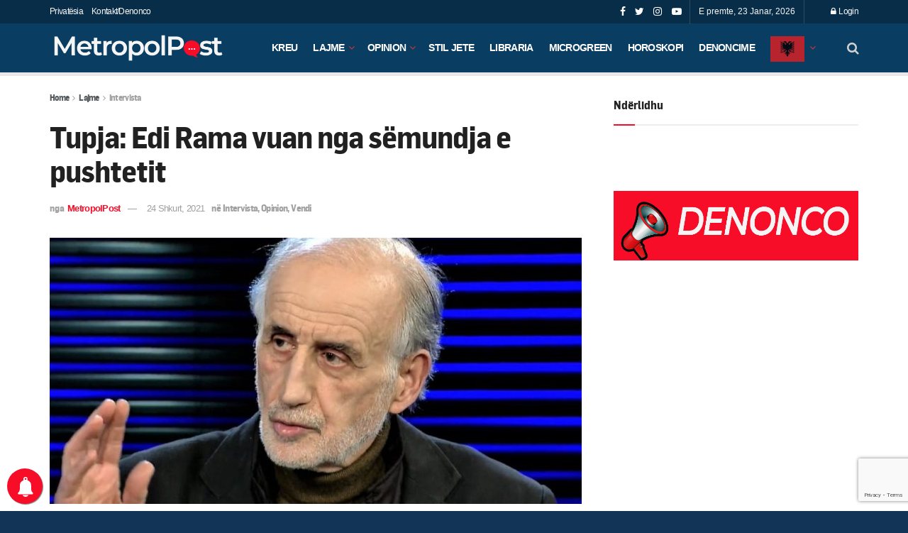

--- FILE ---
content_type: text/html; charset=UTF-8
request_url: https://metropolpost.al/tupja-edi-rama-vuan-nga-semundja-e-pushtetit/
body_size: 36600
content:
<!doctype html>
<!--[if lt IE 7]> <html class="no-js lt-ie9 lt-ie8 lt-ie7" lang="sq"> <![endif]-->
<!--[if IE 7]>    <html class="no-js lt-ie9 lt-ie8" lang="sq"> <![endif]-->
<!--[if IE 8]>    <html class="no-js lt-ie9" lang="sq"> <![endif]-->
<!--[if IE 9]>    <html class="no-js lt-ie10" lang="sq"> <![endif]-->
<!--[if gt IE 8]><!--> <html class="no-js" lang="sq"> <!--<![endif]-->
<head>
    <meta http-equiv="Content-Type" content="text/html; charset=UTF-8" />
    <meta name='viewport' content='width=device-width, initial-scale=1, user-scalable=yes' />
    <link rel="profile" href="http://gmpg.org/xfn/11" />
    <link rel="pingback" href="https://metropolpost.al/xmlrpc.php" />
    <meta name='robots' content='index, follow, max-image-preview:large, max-snippet:-1, max-video-preview:-1' />
<meta property="og:type" content="article">
<meta property="og:title" content="Tupja: Edi Rama vuan nga sëmundja e pushtetit">
<meta property="og:site_name" content="MetropolPost">
<meta property="og:description" content="Edi Rama vuan nga sëmundja e pushtetit. Kështu është shprehur profesor Edmond Tupja, i cili, i pyetur nga Krasta në">
<meta property="og:url" content="https://metropolpost.al/tupja-edi-rama-vuan-nga-semundja-e-pushtetit/">
<meta property="og:image" content="https://metropolpost.al/wp-content/uploads/2021/02/Tupe.jpg">
<meta property="og:image:height" content="657">
<meta property="og:image:width" content="1059">
<meta property="article:published_time" content="2021-02-23T23:12:35+00:00">
<meta property="article:modified_time" content="2021-02-24T08:32:31+00:00">
<meta property="article:section" content="Intervista">
<meta property="article:tag" content="Edi Rama">
<meta property="article:tag" content="Edmond Tupe">
<meta property="article:tag" content="perkthyes">
<meta property="article:tag" content="semundja e pushtetit">
<meta property="article:tag" content="Semundja Hubris">
<meta property="article:tag" content="shkrimtar">
<meta name="twitter:card" content="summary_large_image">
<meta name="twitter:title" content="Tupja: Edi Rama vuan nga sëmundja e pushtetit">
<meta name="twitter:description" content="Edi Rama vuan nga sëmundja e pushtetit. Kështu është shprehur profesor Edmond Tupja, i cili, i pyetur nga Krasta në">
<meta name="twitter:url" content="https://metropolpost.al/tupja-edi-rama-vuan-nga-semundja-e-pushtetit/">
<meta name="twitter:site" content="">
<meta name="twitter:image:src" content="https://metropolpost.al/wp-content/uploads/2021/02/Tupe.jpg">
<meta name="twitter:image:width" content="1059">
<meta name="twitter:image:height" content="657">
<meta property="fb:app_id" content="407231934054156">			<script type="text/javascript">
			  var jnews_ajax_url = '/?ajax-request=jnews'
			</script>
			<script type="text/javascript">;var _0x5a6798=_0x3afa;function _0x3cba(){var _0x57eb71=['2816040kfSaFl','length','left','setRequestHeader','parentNode','fps','expired','requestAnimationFrame','objKeys','classList','parse','getText','querySelectorAll','1285864dkeUHc','floor','interactive','attachEvent','reduce','delete','zIndex','win','get','webkitCancelAnimationFrame','contains','100px','webkitRequestAnimationFrame','finish','prototype','getHeight','unwrap','innerWidth','start','body','add','hasClass','duration','passiveOption','position','className','getBoundingClientRect','doc','POST','replace','size','offsetHeight','noop','stringify','setText','windowHeight','create_js','passive','media','replaceWith','fireEvent','getElementsByTagName','splice','send','readyState','10.0.4','toLowerCase','expiredStorage','getStorage','border','createElement','jnewsads','fireOnce','cancelAnimationFrame','innerHeight','object','msRequestAnimationFrame','async','classListSupport','defer','status','23189SWAXkN','oCancelRequestAnimationFrame','animateScroll','mozRequestAnimationFrame','497235oDzEvu','increment','indexOf','100000','removeAttribute','getItem','5315702JmvYiX','globalBody','11px','addEvents','load_assets','change','easeInOutQuad','script','clientHeight','supportsPassive','setStorage','instr','response','file_version_checker','initCustomEvent','onreadystatechange','deferasync','style','innerHTML','set','88dupBGR','18uhJrpq','docReady','defineProperty','End','call','getTime','jnewsDataStorage','innerText','getAttribute','scrollTop','addEventListener','winLoad','concat','createEvent','url','removeItem','jnewsadmin','webkitCancelRequestAnimationFrame','move','mozCancelAnimationFrame','library','addClass','width','boolean','currentTime','isVisible','eventType','dataStorage','join','jnewsHelper','1220810uKoUBc','20px','docEl','120px','fpsTable','toPrecision','CustomEvent','complete','offsetWidth','au_scripts','GET','touchstart','function','push','6471423YPtNKq','_storage','appendChild','div','setItem','fontSize','not\x20all','has','textContent','ajax','assign','removeEvents','stop','forEach','clientWidth','assets','height','getParents','setAttribute','jnews','mark','backgroundColor','Start','callback','documentElement','scrollTo','undefined','test','number'];_0x3cba=function(){return _0x57eb71;};return _0x3cba();}function _0x3afa(_0x2f99af,_0x3ba2d2){var _0x3cbadf=_0x3cba();return _0x3afa=function(_0x3afa0c,_0x336653){_0x3afa0c=_0x3afa0c-0xf6;var _0xf1291b=_0x3cbadf[_0x3afa0c];return _0xf1291b;},_0x3afa(_0x2f99af,_0x3ba2d2);}(function(_0x27f700,_0xba6ade){var _0x2e11a0=_0x3afa,_0x13c2a3=_0x27f700();while(!![]){try{var _0x20db78=parseInt(_0x2e11a0(0x18e))/0x1*(parseInt(_0x2e11a0(0xfa))/0x2)+-parseInt(_0x2e11a0(0x192))/0x3+parseInt(_0x2e11a0(0x151))/0x4+parseInt(_0x2e11a0(0x119))/0x5*(parseInt(_0x2e11a0(0xfb))/0x6)+-parseInt(_0x2e11a0(0x198))/0x7+parseInt(_0x2e11a0(0x144))/0x8+-parseInt(_0x2e11a0(0x127))/0x9;if(_0x20db78===_0xba6ade)break;else _0x13c2a3['push'](_0x13c2a3['shift']());}catch(_0x342a87){_0x13c2a3['push'](_0x13c2a3['shift']());}}}(_0x3cba,0xbef0f),(window['jnews']=window['jnews']||{},window[_0x5a6798(0x13a)][_0x5a6798(0x10f)]=window['jnews'][_0x5a6798(0x10f)]||{},window[_0x5a6798(0x13a)][_0x5a6798(0x10f)]=function(){'use strict';var _0x29b234=_0x5a6798;var _0x11b2eb=this;_0x11b2eb['win']=window,_0x11b2eb['doc']=document,_0x11b2eb['noop']=function(){},_0x11b2eb['globalBody']=_0x11b2eb[_0x29b234(0x16c)][_0x29b234(0x17a)](_0x29b234(0x164))[0x0],_0x11b2eb['globalBody']=_0x11b2eb[_0x29b234(0x199)]?_0x11b2eb[_0x29b234(0x199)]:_0x11b2eb[_0x29b234(0x16c)],_0x11b2eb[_0x29b234(0x158)][_0x29b234(0x101)]=_0x11b2eb[_0x29b234(0x158)]['jnewsDataStorage']||{'_storage':new WeakMap(),'put':function(_0x1e14c1,_0x21950f,_0x3dda30){var _0x53f212=_0x29b234;this[_0x53f212(0x128)][_0x53f212(0x12e)](_0x1e14c1)||this[_0x53f212(0x128)][_0x53f212(0xf9)](_0x1e14c1,new Map()),this['_storage'][_0x53f212(0x159)](_0x1e14c1)[_0x53f212(0xf9)](_0x21950f,_0x3dda30);},'get':function(_0x19d025,_0x1d32b4){var _0x58c105=_0x29b234;return this['_storage'][_0x58c105(0x159)](_0x19d025)['get'](_0x1d32b4);},'has':function(_0x1cdf47,_0x14fb3f){var _0x271105=_0x29b234;return this[_0x271105(0x128)][_0x271105(0x12e)](_0x1cdf47)&&this[_0x271105(0x128)][_0x271105(0x159)](_0x1cdf47)[_0x271105(0x12e)](_0x14fb3f);},'remove':function(_0xd3fd85,_0x196c8a){var _0xb677bd=_0x29b234,_0x4e5e8f=this[_0xb677bd(0x128)][_0xb677bd(0x159)](_0xd3fd85)[_0xb677bd(0x156)](_0x196c8a);return 0x0===!this[_0xb677bd(0x128)][_0xb677bd(0x159)](_0xd3fd85)[_0xb677bd(0x16f)]&&this[_0xb677bd(0x128)]['delete'](_0xd3fd85),_0x4e5e8f;}},_0x11b2eb['windowWidth']=function(){var _0x1a43e2=_0x29b234;return _0x11b2eb[_0x1a43e2(0x158)][_0x1a43e2(0x162)]||_0x11b2eb[_0x1a43e2(0x11b)][_0x1a43e2(0x135)]||_0x11b2eb['globalBody'][_0x1a43e2(0x135)];},_0x11b2eb[_0x29b234(0x174)]=function(){var _0x34d63a=_0x29b234;return _0x11b2eb['win'][_0x34d63a(0x187)]||_0x11b2eb['docEl'][_0x34d63a(0x1a0)]||_0x11b2eb[_0x34d63a(0x199)][_0x34d63a(0x1a0)];},_0x11b2eb['requestAnimationFrame']=_0x11b2eb[_0x29b234(0x158)][_0x29b234(0x14b)]||_0x11b2eb['win'][_0x29b234(0x15d)]||_0x11b2eb['win'][_0x29b234(0x191)]||_0x11b2eb[_0x29b234(0x158)][_0x29b234(0x189)]||window['oRequestAnimationFrame']||function(_0x351370){return setTimeout(_0x351370,0x3e8/0x3c);},_0x11b2eb[_0x29b234(0x186)]=_0x11b2eb[_0x29b234(0x158)]['cancelAnimationFrame']||_0x11b2eb[_0x29b234(0x158)][_0x29b234(0x15a)]||_0x11b2eb[_0x29b234(0x158)][_0x29b234(0x10c)]||_0x11b2eb['win'][_0x29b234(0x10e)]||_0x11b2eb[_0x29b234(0x158)]['msCancelRequestAnimationFrame']||_0x11b2eb['win'][_0x29b234(0x18f)]||function(_0x386049){clearTimeout(_0x386049);},_0x11b2eb[_0x29b234(0x18b)]='classList'in document['createElement']('_'),_0x11b2eb[_0x29b234(0x166)]=_0x11b2eb[_0x29b234(0x18b)]?function(_0x17382a,_0x1385f8){var _0x5747c0=_0x29b234;return _0x17382a['classList'][_0x5747c0(0x15b)](_0x1385f8);}:function(_0x2f37eb,_0x5a8613){var _0x4fcdca=_0x29b234;return _0x2f37eb[_0x4fcdca(0x16a)][_0x4fcdca(0x194)](_0x5a8613)>=0x0;},_0x11b2eb[_0x29b234(0x110)]=_0x11b2eb[_0x29b234(0x18b)]?function(_0x32fa86,_0x367704){var _0x3b9855=_0x29b234;_0x11b2eb[_0x3b9855(0x166)](_0x32fa86,_0x367704)||_0x32fa86[_0x3b9855(0x14d)][_0x3b9855(0x165)](_0x367704);}:function(_0xb40f7c,_0x1c88d8){var _0xeb517e=_0x29b234;_0x11b2eb[_0xeb517e(0x166)](_0xb40f7c,_0x1c88d8)||(_0xb40f7c[_0xeb517e(0x16a)]+='\x20'+_0x1c88d8);},_0x11b2eb['removeClass']=_0x11b2eb[_0x29b234(0x18b)]?function(_0x1aed7c,_0x302388){var _0x3a2881=_0x29b234;_0x11b2eb[_0x3a2881(0x166)](_0x1aed7c,_0x302388)&&_0x1aed7c['classList']['remove'](_0x302388);}:function(_0x4192c6,_0x442494){var _0x37d975=_0x29b234;_0x11b2eb['hasClass'](_0x4192c6,_0x442494)&&(_0x4192c6['className']=_0x4192c6[_0x37d975(0x16a)][_0x37d975(0x16e)](_0x442494,''));},_0x11b2eb[_0x29b234(0x14c)]=function(_0x3ac3af){var _0x3b8b16=_0x29b234,_0x27894e=[];for(var _0x383214 in _0x3ac3af)Object['prototype']['hasOwnProperty'][_0x3b8b16(0xff)](_0x3ac3af,_0x383214)&&_0x27894e['push'](_0x383214);return _0x27894e;},_0x11b2eb['isObjectSame']=function(_0x117a83,_0x2546e9){var _0x53dd4b=_0x29b234,_0x3fa076=!0x0;return JSON[_0x53dd4b(0x172)](_0x117a83)!==JSON[_0x53dd4b(0x172)](_0x2546e9)&&(_0x3fa076=!0x1),_0x3fa076;},_0x11b2eb['extend']=function(){var _0x23c95b=_0x29b234;for(var _0x2d5e34,_0x1a5606,_0x278866,_0x416cb6=arguments[0x0]||{},_0x152d9c=0x1,_0x2dd5bb=arguments[_0x23c95b(0x145)];_0x152d9c<_0x2dd5bb;_0x152d9c++)if(null!==(_0x2d5e34=arguments[_0x152d9c])){for(_0x1a5606 in _0x2d5e34)_0x416cb6!==(_0x278866=_0x2d5e34[_0x1a5606])&&void 0x0!==_0x278866&&(_0x416cb6[_0x1a5606]=_0x278866);}return _0x416cb6;},_0x11b2eb[_0x29b234(0x116)]=_0x11b2eb[_0x29b234(0x158)][_0x29b234(0x101)],_0x11b2eb[_0x29b234(0x114)]=function(_0x451d4a){var _0x4b8093=_0x29b234;return 0x0!==_0x451d4a[_0x4b8093(0x121)]&&0x0!==_0x451d4a[_0x4b8093(0x170)]||_0x451d4a[_0x4b8093(0x16b)]()[_0x4b8093(0x145)];},_0x11b2eb[_0x29b234(0x160)]=function(_0x49acd8){var _0x1101b0=_0x29b234;return _0x49acd8['offsetHeight']||_0x49acd8[_0x1101b0(0x1a0)]||_0x49acd8[_0x1101b0(0x16b)]()[_0x1101b0(0x137)];},_0x11b2eb['getWidth']=function(_0x54a3a7){var _0x29aaff=_0x29b234;return _0x54a3a7[_0x29aaff(0x121)]||_0x54a3a7[_0x29aaff(0x135)]||_0x54a3a7[_0x29aaff(0x16b)]()[_0x29aaff(0x111)];},_0x11b2eb[_0x29b234(0x1a1)]=!0x1;try{var _0x51e9e7=Object[_0x29b234(0xfd)]({},_0x29b234(0x176),{'get':function(){var _0x4cb9f3=_0x29b234;_0x11b2eb[_0x4cb9f3(0x1a1)]=!0x0;}});'createEvent'in _0x11b2eb['doc']?_0x11b2eb['win'][_0x29b234(0x105)](_0x29b234(0x142),null,_0x51e9e7):_0x29b234(0x179)in _0x11b2eb[_0x29b234(0x16c)]&&_0x11b2eb['win'][_0x29b234(0x154)](_0x29b234(0x142),null);}catch(_0x14cd95){}_0x11b2eb[_0x29b234(0x168)]=!!_0x11b2eb[_0x29b234(0x1a1)]&&{'passive':!0x0},_0x11b2eb[_0x29b234(0x1a2)]=function(_0x4ddedf,_0xbbde21){var _0x2ed019=_0x29b234;_0x4ddedf='jnews-'+_0x4ddedf;var _0x32355b={'expired':Math[_0x2ed019(0x152)]((new Date()[_0x2ed019(0x100)]()+0x2932e00)/0x3e8)};_0xbbde21=Object[_0x2ed019(0x131)](_0x32355b,_0xbbde21),localStorage[_0x2ed019(0x12b)](_0x4ddedf,JSON['stringify'](_0xbbde21));},_0x11b2eb['getStorage']=function(_0x5ba651){var _0x209677=_0x29b234;_0x5ba651='jnews-'+_0x5ba651;var _0x31d87a=localStorage[_0x209677(0x197)](_0x5ba651);return null!==_0x31d87a&&0x0<_0x31d87a[_0x209677(0x145)]?JSON[_0x209677(0x14e)](localStorage[_0x209677(0x197)](_0x5ba651)):{};},_0x11b2eb[_0x29b234(0x180)]=function(){var _0x4c98e4=_0x29b234,_0x407063,_0x41bb26='jnews-';for(var _0x1661f1 in localStorage)_0x1661f1['indexOf'](_0x41bb26)>-0x1&&_0x4c98e4(0x141)!==(_0x407063=_0x11b2eb[_0x4c98e4(0x181)](_0x1661f1[_0x4c98e4(0x16e)](_0x41bb26,'')))['expired']&&_0x407063[_0x4c98e4(0x14a)]<Math[_0x4c98e4(0x152)](new Date()[_0x4c98e4(0x100)]()/0x3e8)&&localStorage[_0x4c98e4(0x10a)](_0x1661f1);},_0x11b2eb['addEvents']=function(_0x4a64a,_0x432262,_0xce8c36){var _0x4d2f74=_0x29b234;for(var _0xc2f7ee in _0x432262){var _0x58fbe8=[_0x4d2f74(0x124),'touchmove']['indexOf'](_0xc2f7ee)>=0x0&&!_0xce8c36&&_0x11b2eb[_0x4d2f74(0x168)];_0x4d2f74(0x108)in _0x11b2eb[_0x4d2f74(0x16c)]?_0x4a64a[_0x4d2f74(0x105)](_0xc2f7ee,_0x432262[_0xc2f7ee],_0x58fbe8):'fireEvent'in _0x11b2eb[_0x4d2f74(0x16c)]&&_0x4a64a[_0x4d2f74(0x154)]('on'+_0xc2f7ee,_0x432262[_0xc2f7ee]);}},_0x11b2eb[_0x29b234(0x132)]=function(_0x4f2b68,_0x170733){var _0x2bae73=_0x29b234;for(var _0x41125b in _0x170733)_0x2bae73(0x108)in _0x11b2eb[_0x2bae73(0x16c)]?_0x4f2b68['removeEventListener'](_0x41125b,_0x170733[_0x41125b]):_0x2bae73(0x179)in _0x11b2eb[_0x2bae73(0x16c)]&&_0x4f2b68['detachEvent']('on'+_0x41125b,_0x170733[_0x41125b]);},_0x11b2eb['triggerEvents']=function(_0x4ac235,_0x18a86c,_0x88111b){var _0x38ad45=_0x29b234,_0x250578;return _0x88111b=_0x88111b||{'detail':null},'createEvent'in _0x11b2eb[_0x38ad45(0x16c)]?(!(_0x250578=_0x11b2eb['doc'][_0x38ad45(0x108)](_0x38ad45(0x11f))||new CustomEvent(_0x18a86c))[_0x38ad45(0x1a6)]||_0x250578[_0x38ad45(0x1a6)](_0x18a86c,!0x0,!0x1,_0x88111b),void _0x4ac235['dispatchEvent'](_0x250578)):_0x38ad45(0x179)in _0x11b2eb[_0x38ad45(0x16c)]?((_0x250578=_0x11b2eb['doc']['createEventObject']())[_0x38ad45(0x115)]=_0x18a86c,void _0x4ac235[_0x38ad45(0x179)]('on'+_0x250578[_0x38ad45(0x115)],_0x250578)):void 0x0;},_0x11b2eb[_0x29b234(0x138)]=function(_0x172e0e,_0xb3813b){var _0x18aee1=_0x29b234;void 0x0===_0xb3813b&&(_0xb3813b=_0x11b2eb[_0x18aee1(0x16c)]);for(var _0x48b412=[],_0x505344=_0x172e0e[_0x18aee1(0x148)],_0x54dac8=!0x1;!_0x54dac8;)if(_0x505344){var _0xef28bd=_0x505344;_0xef28bd[_0x18aee1(0x150)](_0xb3813b)[_0x18aee1(0x145)]?_0x54dac8=!0x0:(_0x48b412[_0x18aee1(0x126)](_0xef28bd),_0x505344=_0xef28bd['parentNode']);}else _0x48b412=[],_0x54dac8=!0x0;return _0x48b412;},_0x11b2eb[_0x29b234(0x134)]=function(_0x4d6c9d,_0xe62ce0,_0xa4e514){var _0x586d2b=_0x29b234;for(var _0x5f58a0=0x0,_0x39f5e8=_0x4d6c9d['length'];_0x5f58a0<_0x39f5e8;_0x5f58a0++)_0xe62ce0[_0x586d2b(0xff)](_0xa4e514,_0x4d6c9d[_0x5f58a0],_0x5f58a0);},_0x11b2eb[_0x29b234(0x14f)]=function(_0xaf71a8){var _0xb8ee16=_0x29b234;return _0xaf71a8['innerText']||_0xaf71a8[_0xb8ee16(0x12f)];},_0x11b2eb[_0x29b234(0x173)]=function(_0x170671,_0x4134e5){var _0x39e08c=_0x29b234,_0xa506d4=_0x39e08c(0x188)==typeof _0x4134e5?_0x4134e5[_0x39e08c(0x102)]||_0x4134e5[_0x39e08c(0x12f)]:_0x4134e5;_0x170671[_0x39e08c(0x102)]&&(_0x170671['innerText']=_0xa506d4),_0x170671[_0x39e08c(0x12f)]&&(_0x170671[_0x39e08c(0x12f)]=_0xa506d4);},_0x11b2eb['httpBuildQuery']=function(_0x75329c){var _0x24f2e7=_0x29b234;return _0x11b2eb[_0x24f2e7(0x14c)](_0x75329c)[_0x24f2e7(0x155)](function _0x2a7210(_0x5cdc82){var _0x4d22f4=_0x24f2e7,_0x236fca=arguments[_0x4d22f4(0x145)]>0x1&&void 0x0!==arguments[0x1]?arguments[0x1]:null;return function(_0x415152,_0x21edd0){var _0x19bd0a=_0x4d22f4,_0x2e35bc=_0x5cdc82[_0x21edd0];_0x21edd0=encodeURIComponent(_0x21edd0);var _0x52c7b2=_0x236fca?''[_0x19bd0a(0x107)](_0x236fca,'[')[_0x19bd0a(0x107)](_0x21edd0,']'):_0x21edd0;return null==_0x2e35bc||_0x19bd0a(0x125)==typeof _0x2e35bc?(_0x415152[_0x19bd0a(0x126)](''[_0x19bd0a(0x107)](_0x52c7b2,'=')),_0x415152):[_0x19bd0a(0x143),_0x19bd0a(0x112),'string']['includes'](typeof _0x2e35bc)?(_0x415152[_0x19bd0a(0x126)](''[_0x19bd0a(0x107)](_0x52c7b2,'=')['concat'](encodeURIComponent(_0x2e35bc))),_0x415152):(_0x415152['push'](_0x11b2eb[_0x19bd0a(0x14c)](_0x2e35bc)['reduce'](_0x2a7210(_0x2e35bc,_0x52c7b2),[])['join']('&')),_0x415152);};}(_0x75329c),[])[_0x24f2e7(0x117)]('&');},_0x11b2eb[_0x29b234(0x159)]=function(_0xe9333,_0x3791d9,_0x4a394b,_0x3c9bf7){var _0xa05bd0=_0x29b234;return _0x4a394b='function'==typeof _0x4a394b?_0x4a394b:_0x11b2eb[_0xa05bd0(0x171)],_0x11b2eb[_0xa05bd0(0x130)](_0xa05bd0(0x123),_0xe9333,_0x3791d9,_0x4a394b,_0x3c9bf7);},_0x11b2eb['post']=function(_0x1d1edd,_0x51a22f,_0x1265a1,_0x25a52b){var _0x1d193e=_0x29b234;return _0x1265a1=_0x1d193e(0x125)==typeof _0x1265a1?_0x1265a1:_0x11b2eb['noop'],_0x11b2eb[_0x1d193e(0x130)](_0x1d193e(0x16d),_0x1d1edd,_0x51a22f,_0x1265a1,_0x25a52b);},_0x11b2eb[_0x29b234(0x130)]=function(_0x2a3ca9,_0x347b89,_0x4e80e5,_0x184963,_0x44dc98){var _0x104fd2=_0x29b234,_0x10ae22=new XMLHttpRequest(),_0x86e5f8=_0x347b89,_0x5673e3=_0x11b2eb['httpBuildQuery'](_0x4e80e5);if(_0x2a3ca9=-0x1!=[_0x104fd2(0x123),_0x104fd2(0x16d)][_0x104fd2(0x194)](_0x2a3ca9)?_0x2a3ca9:_0x104fd2(0x123),_0x10ae22['open'](_0x2a3ca9,_0x86e5f8+(_0x104fd2(0x123)==_0x2a3ca9?'?'+_0x5673e3:''),!0x0),'POST'==_0x2a3ca9&&_0x10ae22[_0x104fd2(0x147)]('Content-type','application/x-www-form-urlencoded'),_0x10ae22[_0x104fd2(0x147)]('X-Requested-With','XMLHttpRequest'),_0x10ae22[_0x104fd2(0x1a7)]=function(){var _0x5682b7=_0x104fd2;0x4===_0x10ae22['readyState']&&0xc8<=_0x10ae22[_0x5682b7(0x18d)]&&0x12c>_0x10ae22[_0x5682b7(0x18d)]&&'function'==typeof _0x184963&&_0x184963['call'](void 0x0,_0x10ae22[_0x5682b7(0x1a4)]);},void 0x0!==_0x44dc98&&!_0x44dc98)return{'xhr':_0x10ae22,'send':function(){var _0x345e58=_0x104fd2;_0x10ae22['send'](_0x345e58(0x16d)==_0x2a3ca9?_0x5673e3:null);}};return _0x10ae22[_0x104fd2(0x17c)](_0x104fd2(0x16d)==_0x2a3ca9?_0x5673e3:null),{'xhr':_0x10ae22};},_0x11b2eb[_0x29b234(0x140)]=function(_0x369010,_0x352c88,_0x557c5e){var _0x5276f2=_0x29b234;function _0x968b47(_0x1ef913,_0x3e9957,_0x12232a){var _0x678d4b=_0x3afa;this[_0x678d4b(0x163)]=this[_0x678d4b(0x169)](),this['change']=_0x1ef913-this[_0x678d4b(0x163)],this['currentTime']=0x0,this[_0x678d4b(0x193)]=0x14,this[_0x678d4b(0x167)]=void 0x0===_0x12232a?0x1f4:_0x12232a,this[_0x678d4b(0x13e)]=_0x3e9957,this[_0x678d4b(0x15e)]=!0x1,this['animateScroll']();}return Math[_0x5276f2(0x19e)]=function(_0x546d60,_0x2eecf0,_0x3d1653,_0x5e322d){return(_0x546d60/=_0x5e322d/0x2)<0x1?_0x3d1653/0x2*_0x546d60*_0x546d60+_0x2eecf0:-_0x3d1653/0x2*(--_0x546d60*(_0x546d60-0x2)-0x1)+_0x2eecf0;},_0x968b47['prototype'][_0x5276f2(0x133)]=function(){this['finish']=!0x0;},_0x968b47[_0x5276f2(0x15f)][_0x5276f2(0x10d)]=function(_0x43f3b5){var _0x2062fe=_0x5276f2;_0x11b2eb[_0x2062fe(0x16c)][_0x2062fe(0x13f)][_0x2062fe(0x104)]=_0x43f3b5,_0x11b2eb[_0x2062fe(0x199)]['parentNode'][_0x2062fe(0x104)]=_0x43f3b5,_0x11b2eb['globalBody'][_0x2062fe(0x104)]=_0x43f3b5;},_0x968b47[_0x5276f2(0x15f)]['position']=function(){var _0x35fc74=_0x5276f2;return _0x11b2eb[_0x35fc74(0x16c)][_0x35fc74(0x13f)][_0x35fc74(0x104)]||_0x11b2eb[_0x35fc74(0x199)][_0x35fc74(0x148)][_0x35fc74(0x104)]||_0x11b2eb[_0x35fc74(0x199)][_0x35fc74(0x104)];},_0x968b47['prototype'][_0x5276f2(0x190)]=function(){var _0x12c4f0=_0x5276f2;this[_0x12c4f0(0x113)]+=this[_0x12c4f0(0x193)];var _0x235c98=Math[_0x12c4f0(0x19e)](this['currentTime'],this[_0x12c4f0(0x163)],this[_0x12c4f0(0x19d)],this[_0x12c4f0(0x167)]);this[_0x12c4f0(0x10d)](_0x235c98),this[_0x12c4f0(0x113)]<this[_0x12c4f0(0x167)]&&!this[_0x12c4f0(0x15e)]?_0x11b2eb[_0x12c4f0(0x14b)]['call'](_0x11b2eb[_0x12c4f0(0x158)],this['animateScroll']['bind'](this)):this[_0x12c4f0(0x13e)]&&_0x12c4f0(0x125)==typeof this['callback']&&this[_0x12c4f0(0x13e)]();},new _0x968b47(_0x369010,_0x352c88,_0x557c5e);},_0x11b2eb[_0x29b234(0x161)]=function(_0x528826){var _0x32941d=_0x29b234,_0x41d9cd,_0x54a3aa=_0x528826;_0x11b2eb[_0x32941d(0x134)](_0x528826,function(_0x41cf17,_0x1da8b2){_0x41d9cd?_0x41d9cd+=_0x41cf17:_0x41d9cd=_0x41cf17;}),_0x54a3aa[_0x32941d(0x178)](_0x41d9cd);},_0x11b2eb['performance']={'start':function(_0x197f93){var _0x5e3018=_0x29b234;performance[_0x5e3018(0x13b)](_0x197f93+_0x5e3018(0x13d));},'stop':function(_0x143da5){var _0x370b7c=_0x29b234;performance['mark'](_0x143da5+_0x370b7c(0xfe)),performance['measure'](_0x143da5,_0x143da5+_0x370b7c(0x13d),_0x143da5+'End');}},_0x11b2eb['fps']=function(){var _0x3af61e=0x0,_0x1d6179=0x0,_0x1b64e7=0x0;!(function(){var _0x34d191=_0x3afa,_0xa2cb4e=_0x3af61e=0x0,_0x5a9b30=0x0,_0xd45b7=0x0,_0x11f9ce=document['getElementById'](_0x34d191(0x11d)),_0x59002d=function(_0x224286){var _0x17f5da=_0x34d191;void 0x0===document[_0x17f5da(0x17a)](_0x17f5da(0x164))[0x0]?_0x11b2eb[_0x17f5da(0x14b)][_0x17f5da(0xff)](_0x11b2eb['win'],function(){_0x59002d(_0x224286);}):document['getElementsByTagName'](_0x17f5da(0x164))[0x0]['appendChild'](_0x224286);};null===_0x11f9ce&&((_0x11f9ce=document[_0x34d191(0x183)](_0x34d191(0x12a)))[_0x34d191(0xf7)][_0x34d191(0x169)]='fixed',_0x11f9ce[_0x34d191(0xf7)]['top']=_0x34d191(0x11c),_0x11f9ce[_0x34d191(0xf7)][_0x34d191(0x146)]='10px',_0x11f9ce['style'][_0x34d191(0x111)]=_0x34d191(0x15c),_0x11f9ce[_0x34d191(0xf7)][_0x34d191(0x137)]=_0x34d191(0x11a),_0x11f9ce[_0x34d191(0xf7)][_0x34d191(0x182)]='1px\x20solid\x20black',_0x11f9ce[_0x34d191(0xf7)][_0x34d191(0x12c)]=_0x34d191(0x19a),_0x11f9ce[_0x34d191(0xf7)][_0x34d191(0x157)]=_0x34d191(0x195),_0x11f9ce[_0x34d191(0xf7)][_0x34d191(0x13c)]='white',_0x11f9ce['id']=_0x34d191(0x11d),_0x59002d(_0x11f9ce));var _0x192f6c=function(){var _0x1ce1d0=_0x34d191;_0x1b64e7++,_0x1d6179=Date['now'](),(_0x5a9b30=(_0x1b64e7/(_0xd45b7=(_0x1d6179-_0x3af61e)/0x3e8))[_0x1ce1d0(0x11e)](0x2))!=_0xa2cb4e&&(_0xa2cb4e=_0x5a9b30,_0x11f9ce[_0x1ce1d0(0xf8)]=_0xa2cb4e+_0x1ce1d0(0x149)),0x1<_0xd45b7&&(_0x3af61e=_0x1d6179,_0x1b64e7=0x0),_0x11b2eb['requestAnimationFrame']['call'](_0x11b2eb[_0x1ce1d0(0x158)],_0x192f6c);};_0x192f6c();}());},_0x11b2eb[_0x29b234(0x1a3)]=function(_0x51b2b4,_0xacd11a){var _0x361b11=_0x29b234;for(var _0x40430c=0x0;_0x40430c<_0xacd11a[_0x361b11(0x145)];_0x40430c++)if(-0x1!==_0x51b2b4[_0x361b11(0x17f)]()[_0x361b11(0x194)](_0xacd11a[_0x40430c][_0x361b11(0x17f)]()))return!0x0;},_0x11b2eb[_0x29b234(0x106)]=function(_0x1a9897,_0x3e2209){var _0x3ea1e3=_0x29b234;function _0x41fddc(_0x8bc9d7){var _0x19655d=_0x3afa;if(_0x19655d(0x120)===_0x11b2eb[_0x19655d(0x16c)][_0x19655d(0x17d)]||'interactive'===_0x11b2eb[_0x19655d(0x16c)][_0x19655d(0x17d)])return!_0x8bc9d7||_0x3e2209?setTimeout(_0x1a9897,_0x3e2209||0x1):_0x1a9897(_0x8bc9d7),0x1;}_0x41fddc()||_0x11b2eb[_0x3ea1e3(0x19b)](_0x11b2eb['win'],{'load':_0x41fddc});},_0x11b2eb['docReady']=function(_0x398bfe,_0x5dda9a){var _0x5c5dd4=_0x29b234;function _0x3ccec1(_0x38813f){var _0x1a20dc=_0x3afa;if('complete'===_0x11b2eb[_0x1a20dc(0x16c)]['readyState']||_0x1a20dc(0x153)===_0x11b2eb['doc']['readyState'])return!_0x38813f||_0x5dda9a?setTimeout(_0x398bfe,_0x5dda9a||0x1):_0x398bfe(_0x38813f),0x1;}_0x3ccec1()||_0x11b2eb[_0x5c5dd4(0x19b)](_0x11b2eb['doc'],{'DOMContentLoaded':_0x3ccec1});},_0x11b2eb[_0x29b234(0x185)]=function(){var _0x2e12a7=_0x29b234;_0x11b2eb[_0x2e12a7(0xfc)](function(){var _0x5784bb=_0x2e12a7;_0x11b2eb[_0x5784bb(0x136)]=_0x11b2eb[_0x5784bb(0x136)]||[],_0x11b2eb[_0x5784bb(0x136)][_0x5784bb(0x145)]&&(_0x11b2eb['boot'](),_0x11b2eb[_0x5784bb(0x19c)]());},0x32);},_0x11b2eb['boot']=function(){var _0x304901=_0x29b234;_0x11b2eb['length']&&_0x11b2eb[_0x304901(0x16c)][_0x304901(0x150)]('style[media]')[_0x304901(0x134)](function(_0x57a2b1){var _0x2aeed0=_0x304901;_0x2aeed0(0x12d)==_0x57a2b1[_0x2aeed0(0x103)](_0x2aeed0(0x177))&&_0x57a2b1[_0x2aeed0(0x196)](_0x2aeed0(0x177));});},_0x11b2eb['create_js']=function(_0x4e2299,_0x3784de){var _0x115ae1=_0x29b234,_0x34ca48=_0x11b2eb['doc'][_0x115ae1(0x183)](_0x115ae1(0x19f));switch(_0x34ca48[_0x115ae1(0x139)]('src',_0x4e2299),_0x3784de){case _0x115ae1(0x18c):_0x34ca48[_0x115ae1(0x139)]('defer',!0x0);break;case'async':_0x34ca48[_0x115ae1(0x139)](_0x115ae1(0x18a),!0x0);break;case _0x115ae1(0xf6):_0x34ca48[_0x115ae1(0x139)](_0x115ae1(0x18c),!0x0),_0x34ca48[_0x115ae1(0x139)](_0x115ae1(0x18a),!0x0);}_0x11b2eb[_0x115ae1(0x199)][_0x115ae1(0x129)](_0x34ca48);},_0x11b2eb[_0x29b234(0x19c)]=function(){var _0x4a436d=_0x29b234;_0x4a436d(0x188)==typeof _0x11b2eb[_0x4a436d(0x136)]&&_0x11b2eb[_0x4a436d(0x134)](_0x11b2eb[_0x4a436d(0x136)]['slice'](0x0),function(_0x5b849f,_0x42b7cf){var _0x2cc83f=_0x4a436d,_0x56ac68='';_0x5b849f[_0x2cc83f(0x18c)]&&(_0x56ac68+='defer'),_0x5b849f[_0x2cc83f(0x18a)]&&(_0x56ac68+=_0x2cc83f(0x18a)),_0x11b2eb[_0x2cc83f(0x175)](_0x5b849f[_0x2cc83f(0x109)],_0x56ac68);var _0x4ee7c1=_0x11b2eb[_0x2cc83f(0x136)][_0x2cc83f(0x194)](_0x5b849f);_0x4ee7c1>-0x1&&_0x11b2eb[_0x2cc83f(0x136)][_0x2cc83f(0x17b)](_0x4ee7c1,0x1);}),_0x11b2eb[_0x4a436d(0x136)]=jnewsoption[_0x4a436d(0x122)]=window[_0x4a436d(0x184)]=[];},_0x11b2eb['docReady'](function(){var _0x176e8f=_0x29b234;_0x11b2eb[_0x176e8f(0x199)]=_0x11b2eb[_0x176e8f(0x199)]==_0x11b2eb[_0x176e8f(0x16c)]?_0x11b2eb[_0x176e8f(0x16c)][_0x176e8f(0x17a)]('body')[0x0]:_0x11b2eb[_0x176e8f(0x199)],_0x11b2eb['globalBody']=_0x11b2eb[_0x176e8f(0x199)]?_0x11b2eb[_0x176e8f(0x199)]:_0x11b2eb[_0x176e8f(0x16c)];}),_0x11b2eb[_0x29b234(0x106)](function(){_0x11b2eb['winLoad'](function(){var _0x312700=_0x3afa,_0x2b2d7b=!0x1;if(void 0x0!==window[_0x312700(0x10b)]){if(void 0x0!==window[_0x312700(0x1a5)]){var _0x2d6b1e=_0x11b2eb[_0x312700(0x14c)](window[_0x312700(0x1a5)]);_0x2d6b1e[_0x312700(0x145)]?_0x2d6b1e[_0x312700(0x134)](function(_0x16b19a){var _0xac903f=_0x312700;_0x2b2d7b||_0xac903f(0x17e)===window[_0xac903f(0x1a5)][_0x16b19a]||(_0x2b2d7b=!0x0);}):_0x2b2d7b=!0x0;}else _0x2b2d7b=!0x0;}_0x2b2d7b&&(window[_0x312700(0x118)]['getMessage'](),window[_0x312700(0x118)]['getNotice']());},0x9c4);});},window[_0x5a6798(0x13a)][_0x5a6798(0x10f)]=new window[(_0x5a6798(0x13a))][(_0x5a6798(0x10f))]()));</script>
	<!-- This site is optimized with the Yoast SEO plugin v26.5 - https://yoast.com/wordpress/plugins/seo/ -->
	<title>Tupja: Edi Rama vuan nga sëmundja e pushtetit - MetropolPost</title>
	<link rel="canonical" href="https://metropolpost.al/tupja-edi-rama-vuan-nga-semundja-e-pushtetit/" />
	<meta property="og:locale" content="sq_AL" />
	<meta property="og:type" content="article" />
	<meta property="og:title" content="Tupja: Edi Rama vuan nga sëmundja e pushtetit - MetropolPost" />
	<meta property="og:description" content="Edi Rama vuan nga sëmundja e pushtetit. Kështu është shprehur profesor Edmond Tupja, i cili, i pyetur nga Krasta në &#8216;A SHOW&#8217;, mbi komunikimin dhe sjelljen e kryeministrit Rama, u shpreh se ky i fundit vuan nga sëmundja e Hjubrisit (Hubris). Është në internet. Sëmundja e Hjubrisit. Në një emission të Fevziut në 2012-n, unë [&hellip;]" />
	<meta property="og:url" content="https://metropolpost.al/tupja-edi-rama-vuan-nga-semundja-e-pushtetit/" />
	<meta property="og:site_name" content="MetropolPost" />
	<meta property="article:publisher" content="https://www.facebook.com/Metropolpost.al" />
	<meta property="article:published_time" content="2021-02-23T23:12:35+00:00" />
	<meta property="article:modified_time" content="2021-02-24T08:32:31+00:00" />
	<meta property="og:image" content="https://metropolpost.al/wp-content/uploads/2021/02/Tupe.jpg" />
	<meta property="og:image:width" content="1059" />
	<meta property="og:image:height" content="657" />
	<meta property="og:image:type" content="image/jpeg" />
	<meta name="author" content="MetropolPost" />
	<meta name="twitter:card" content="summary_large_image" />
	<meta name="twitter:creator" content="@metropolpost" />
	<meta name="twitter:site" content="@metropolpost" />
	<meta name="twitter:label1" content="Written by" />
	<meta name="twitter:data1" content="MetropolPost" />
	<meta name="twitter:label2" content="Est. reading time" />
	<meta name="twitter:data2" content="2 minuta" />
	<script type="application/ld+json" class="yoast-schema-graph">{"@context":"https://schema.org","@graph":[{"@type":"Article","@id":"https://metropolpost.al/tupja-edi-rama-vuan-nga-semundja-e-pushtetit/#article","isPartOf":{"@id":"https://metropolpost.al/tupja-edi-rama-vuan-nga-semundja-e-pushtetit/"},"author":{"name":"MetropolPost","@id":"https://metropolpost.al/#/schema/person/9b4be3793f5ae248a69b9a49ae423872"},"headline":"Tupja: Edi Rama vuan nga sëmundja e pushtetit","datePublished":"2021-02-23T23:12:35+00:00","dateModified":"2021-02-24T08:32:31+00:00","mainEntityOfPage":{"@id":"https://metropolpost.al/tupja-edi-rama-vuan-nga-semundja-e-pushtetit/"},"wordCount":330,"publisher":{"@id":"https://metropolpost.al/#organization"},"image":{"@id":"https://metropolpost.al/tupja-edi-rama-vuan-nga-semundja-e-pushtetit/#primaryimage"},"thumbnailUrl":"https://metropolpost.al/wp-content/uploads/2021/02/Tupe.jpg","keywords":["Edi Rama","Edmond Tupe","perkthyes","semundja e pushtetit","Semundja Hubris","shkrimtar"],"articleSection":["Intervista","Opinion","Vendi"],"inLanguage":"sq"},{"@type":"WebPage","@id":"https://metropolpost.al/tupja-edi-rama-vuan-nga-semundja-e-pushtetit/","url":"https://metropolpost.al/tupja-edi-rama-vuan-nga-semundja-e-pushtetit/","name":"Tupja: Edi Rama vuan nga sëmundja e pushtetit - MetropolPost","isPartOf":{"@id":"https://metropolpost.al/#website"},"primaryImageOfPage":{"@id":"https://metropolpost.al/tupja-edi-rama-vuan-nga-semundja-e-pushtetit/#primaryimage"},"image":{"@id":"https://metropolpost.al/tupja-edi-rama-vuan-nga-semundja-e-pushtetit/#primaryimage"},"thumbnailUrl":"https://metropolpost.al/wp-content/uploads/2021/02/Tupe.jpg","datePublished":"2021-02-23T23:12:35+00:00","dateModified":"2021-02-24T08:32:31+00:00","breadcrumb":{"@id":"https://metropolpost.al/tupja-edi-rama-vuan-nga-semundja-e-pushtetit/#breadcrumb"},"inLanguage":"sq","potentialAction":[{"@type":"ReadAction","target":["https://metropolpost.al/tupja-edi-rama-vuan-nga-semundja-e-pushtetit/"]}]},{"@type":"ImageObject","inLanguage":"sq","@id":"https://metropolpost.al/tupja-edi-rama-vuan-nga-semundja-e-pushtetit/#primaryimage","url":"https://metropolpost.al/wp-content/uploads/2021/02/Tupe.jpg","contentUrl":"https://metropolpost.al/wp-content/uploads/2021/02/Tupe.jpg","width":1059,"height":657},{"@type":"BreadcrumbList","@id":"https://metropolpost.al/tupja-edi-rama-vuan-nga-semundja-e-pushtetit/#breadcrumb","itemListElement":[{"@type":"ListItem","position":1,"name":"Home","item":"https://metropolpost.al/"},{"@type":"ListItem","position":2,"name":"Tupja: Edi Rama vuan nga sëmundja e pushtetit"}]},{"@type":"WebSite","@id":"https://metropolpost.al/#website","url":"https://metropolpost.al/","name":"MetropolPost","description":"MetropolPost, streha e informacionit të sigurt.","publisher":{"@id":"https://metropolpost.al/#organization"},"potentialAction":[{"@type":"SearchAction","target":{"@type":"EntryPoint","urlTemplate":"https://metropolpost.al/?s={search_term_string}"},"query-input":{"@type":"PropertyValueSpecification","valueRequired":true,"valueName":"search_term_string"}}],"inLanguage":"sq"},{"@type":"Organization","@id":"https://metropolpost.al/#organization","name":"MetropolPost","url":"https://metropolpost.al/","logo":{"@type":"ImageObject","inLanguage":"sq","@id":"https://metropolpost.al/#/schema/logo/image/","url":"https://metropolpost.al/wp-content/uploads/2020/11/metro.jpg","contentUrl":"https://metropolpost.al/wp-content/uploads/2020/11/metro.jpg","width":1044,"height":207,"caption":"MetropolPost"},"image":{"@id":"https://metropolpost.al/#/schema/logo/image/"},"sameAs":["https://www.facebook.com/Metropolpost.al","https://x.com/metropolpost","https://www.instagram.com/metropolpost.al/","https://www.youtube.com/channel/UC4Q3NAeMpa1nN_8rlT00W-g"]},{"@type":"Person","@id":"https://metropolpost.al/#/schema/person/9b4be3793f5ae248a69b9a49ae423872","name":"MetropolPost","image":{"@type":"ImageObject","inLanguage":"sq","@id":"https://metropolpost.al/#/schema/person/image/","url":"https://secure.gravatar.com/avatar/8336e0d6916fc3e0d2aec6d08c179e0aa44d2c4b580a42dd5270066c6e17cdae?s=96&d=mm&r=g","contentUrl":"https://secure.gravatar.com/avatar/8336e0d6916fc3e0d2aec6d08c179e0aa44d2c4b580a42dd5270066c6e17cdae?s=96&d=mm&r=g","caption":"MetropolPost"},"url":"https://metropolpost.al/author/metropolpost/"}]}</script>
	<!-- / Yoast SEO plugin. -->


<link rel='dns-prefetch' href='//fonts.googleapis.com' />
<link rel='preconnect' href='https://fonts.gstatic.com' />
<link rel="alternate" type="application/rss+xml" title="MetropolPost &raquo; Prurje" href="https://metropolpost.al/feed/" />
<link rel="alternate" type="application/rss+xml" title="MetropolPost &raquo; Prurje për Komentet" href="https://metropolpost.al/comments/feed/" />
<link rel="alternate" title="oEmbed (JSON)" type="application/json+oembed" href="https://metropolpost.al/wp-json/oembed/1.0/embed?url=https%3A%2F%2Fmetropolpost.al%2Ftupja-edi-rama-vuan-nga-semundja-e-pushtetit%2F" />
<link rel="alternate" title="oEmbed (XML)" type="text/xml+oembed" href="https://metropolpost.al/wp-json/oembed/1.0/embed?url=https%3A%2F%2Fmetropolpost.al%2Ftupja-edi-rama-vuan-nga-semundja-e-pushtetit%2F&#038;format=xml" />
<style id='wp-img-auto-sizes-contain-inline-css' type='text/css'>
img:is([sizes=auto i],[sizes^="auto," i]){contain-intrinsic-size:3000px 1500px}
/*# sourceURL=wp-img-auto-sizes-contain-inline-css */
</style>
<style id='wp-emoji-styles-inline-css' type='text/css'>

	img.wp-smiley, img.emoji {
		display: inline !important;
		border: none !important;
		box-shadow: none !important;
		height: 1em !important;
		width: 1em !important;
		margin: 0 0.07em !important;
		vertical-align: -0.1em !important;
		background: none !important;
		padding: 0 !important;
	}
/*# sourceURL=wp-emoji-styles-inline-css */
</style>
<style id='wp-block-library-inline-css' type='text/css'>
:root{--wp-block-synced-color:#7a00df;--wp-block-synced-color--rgb:122,0,223;--wp-bound-block-color:var(--wp-block-synced-color);--wp-editor-canvas-background:#ddd;--wp-admin-theme-color:#007cba;--wp-admin-theme-color--rgb:0,124,186;--wp-admin-theme-color-darker-10:#006ba1;--wp-admin-theme-color-darker-10--rgb:0,107,160.5;--wp-admin-theme-color-darker-20:#005a87;--wp-admin-theme-color-darker-20--rgb:0,90,135;--wp-admin-border-width-focus:2px}@media (min-resolution:192dpi){:root{--wp-admin-border-width-focus:1.5px}}.wp-element-button{cursor:pointer}:root .has-very-light-gray-background-color{background-color:#eee}:root .has-very-dark-gray-background-color{background-color:#313131}:root .has-very-light-gray-color{color:#eee}:root .has-very-dark-gray-color{color:#313131}:root .has-vivid-green-cyan-to-vivid-cyan-blue-gradient-background{background:linear-gradient(135deg,#00d084,#0693e3)}:root .has-purple-crush-gradient-background{background:linear-gradient(135deg,#34e2e4,#4721fb 50%,#ab1dfe)}:root .has-hazy-dawn-gradient-background{background:linear-gradient(135deg,#faaca8,#dad0ec)}:root .has-subdued-olive-gradient-background{background:linear-gradient(135deg,#fafae1,#67a671)}:root .has-atomic-cream-gradient-background{background:linear-gradient(135deg,#fdd79a,#004a59)}:root .has-nightshade-gradient-background{background:linear-gradient(135deg,#330968,#31cdcf)}:root .has-midnight-gradient-background{background:linear-gradient(135deg,#020381,#2874fc)}:root{--wp--preset--font-size--normal:16px;--wp--preset--font-size--huge:42px}.has-regular-font-size{font-size:1em}.has-larger-font-size{font-size:2.625em}.has-normal-font-size{font-size:var(--wp--preset--font-size--normal)}.has-huge-font-size{font-size:var(--wp--preset--font-size--huge)}.has-text-align-center{text-align:center}.has-text-align-left{text-align:left}.has-text-align-right{text-align:right}.has-fit-text{white-space:nowrap!important}#end-resizable-editor-section{display:none}.aligncenter{clear:both}.items-justified-left{justify-content:flex-start}.items-justified-center{justify-content:center}.items-justified-right{justify-content:flex-end}.items-justified-space-between{justify-content:space-between}.screen-reader-text{border:0;clip-path:inset(50%);height:1px;margin:-1px;overflow:hidden;padding:0;position:absolute;width:1px;word-wrap:normal!important}.screen-reader-text:focus{background-color:#ddd;clip-path:none;color:#444;display:block;font-size:1em;height:auto;left:5px;line-height:normal;padding:15px 23px 14px;text-decoration:none;top:5px;width:auto;z-index:100000}html :where(.has-border-color){border-style:solid}html :where([style*=border-top-color]){border-top-style:solid}html :where([style*=border-right-color]){border-right-style:solid}html :where([style*=border-bottom-color]){border-bottom-style:solid}html :where([style*=border-left-color]){border-left-style:solid}html :where([style*=border-width]){border-style:solid}html :where([style*=border-top-width]){border-top-style:solid}html :where([style*=border-right-width]){border-right-style:solid}html :where([style*=border-bottom-width]){border-bottom-style:solid}html :where([style*=border-left-width]){border-left-style:solid}html :where(img[class*=wp-image-]){height:auto;max-width:100%}:where(figure){margin:0 0 1em}html :where(.is-position-sticky){--wp-admin--admin-bar--position-offset:var(--wp-admin--admin-bar--height,0px)}@media screen and (max-width:600px){html :where(.is-position-sticky){--wp-admin--admin-bar--position-offset:0px}}

/*# sourceURL=wp-block-library-inline-css */
</style><style id='global-styles-inline-css' type='text/css'>
:root{--wp--preset--aspect-ratio--square: 1;--wp--preset--aspect-ratio--4-3: 4/3;--wp--preset--aspect-ratio--3-4: 3/4;--wp--preset--aspect-ratio--3-2: 3/2;--wp--preset--aspect-ratio--2-3: 2/3;--wp--preset--aspect-ratio--16-9: 16/9;--wp--preset--aspect-ratio--9-16: 9/16;--wp--preset--color--black: #000000;--wp--preset--color--cyan-bluish-gray: #abb8c3;--wp--preset--color--white: #ffffff;--wp--preset--color--pale-pink: #f78da7;--wp--preset--color--vivid-red: #cf2e2e;--wp--preset--color--luminous-vivid-orange: #ff6900;--wp--preset--color--luminous-vivid-amber: #fcb900;--wp--preset--color--light-green-cyan: #7bdcb5;--wp--preset--color--vivid-green-cyan: #00d084;--wp--preset--color--pale-cyan-blue: #8ed1fc;--wp--preset--color--vivid-cyan-blue: #0693e3;--wp--preset--color--vivid-purple: #9b51e0;--wp--preset--gradient--vivid-cyan-blue-to-vivid-purple: linear-gradient(135deg,rgb(6,147,227) 0%,rgb(155,81,224) 100%);--wp--preset--gradient--light-green-cyan-to-vivid-green-cyan: linear-gradient(135deg,rgb(122,220,180) 0%,rgb(0,208,130) 100%);--wp--preset--gradient--luminous-vivid-amber-to-luminous-vivid-orange: linear-gradient(135deg,rgb(252,185,0) 0%,rgb(255,105,0) 100%);--wp--preset--gradient--luminous-vivid-orange-to-vivid-red: linear-gradient(135deg,rgb(255,105,0) 0%,rgb(207,46,46) 100%);--wp--preset--gradient--very-light-gray-to-cyan-bluish-gray: linear-gradient(135deg,rgb(238,238,238) 0%,rgb(169,184,195) 100%);--wp--preset--gradient--cool-to-warm-spectrum: linear-gradient(135deg,rgb(74,234,220) 0%,rgb(151,120,209) 20%,rgb(207,42,186) 40%,rgb(238,44,130) 60%,rgb(251,105,98) 80%,rgb(254,248,76) 100%);--wp--preset--gradient--blush-light-purple: linear-gradient(135deg,rgb(255,206,236) 0%,rgb(152,150,240) 100%);--wp--preset--gradient--blush-bordeaux: linear-gradient(135deg,rgb(254,205,165) 0%,rgb(254,45,45) 50%,rgb(107,0,62) 100%);--wp--preset--gradient--luminous-dusk: linear-gradient(135deg,rgb(255,203,112) 0%,rgb(199,81,192) 50%,rgb(65,88,208) 100%);--wp--preset--gradient--pale-ocean: linear-gradient(135deg,rgb(255,245,203) 0%,rgb(182,227,212) 50%,rgb(51,167,181) 100%);--wp--preset--gradient--electric-grass: linear-gradient(135deg,rgb(202,248,128) 0%,rgb(113,206,126) 100%);--wp--preset--gradient--midnight: linear-gradient(135deg,rgb(2,3,129) 0%,rgb(40,116,252) 100%);--wp--preset--font-size--small: 13px;--wp--preset--font-size--medium: 20px;--wp--preset--font-size--large: 36px;--wp--preset--font-size--x-large: 42px;--wp--preset--spacing--20: 0.44rem;--wp--preset--spacing--30: 0.67rem;--wp--preset--spacing--40: 1rem;--wp--preset--spacing--50: 1.5rem;--wp--preset--spacing--60: 2.25rem;--wp--preset--spacing--70: 3.38rem;--wp--preset--spacing--80: 5.06rem;--wp--preset--shadow--natural: 6px 6px 9px rgba(0, 0, 0, 0.2);--wp--preset--shadow--deep: 12px 12px 50px rgba(0, 0, 0, 0.4);--wp--preset--shadow--sharp: 6px 6px 0px rgba(0, 0, 0, 0.2);--wp--preset--shadow--outlined: 6px 6px 0px -3px rgb(255, 255, 255), 6px 6px rgb(0, 0, 0);--wp--preset--shadow--crisp: 6px 6px 0px rgb(0, 0, 0);}:where(.is-layout-flex){gap: 0.5em;}:where(.is-layout-grid){gap: 0.5em;}body .is-layout-flex{display: flex;}.is-layout-flex{flex-wrap: wrap;align-items: center;}.is-layout-flex > :is(*, div){margin: 0;}body .is-layout-grid{display: grid;}.is-layout-grid > :is(*, div){margin: 0;}:where(.wp-block-columns.is-layout-flex){gap: 2em;}:where(.wp-block-columns.is-layout-grid){gap: 2em;}:where(.wp-block-post-template.is-layout-flex){gap: 1.25em;}:where(.wp-block-post-template.is-layout-grid){gap: 1.25em;}.has-black-color{color: var(--wp--preset--color--black) !important;}.has-cyan-bluish-gray-color{color: var(--wp--preset--color--cyan-bluish-gray) !important;}.has-white-color{color: var(--wp--preset--color--white) !important;}.has-pale-pink-color{color: var(--wp--preset--color--pale-pink) !important;}.has-vivid-red-color{color: var(--wp--preset--color--vivid-red) !important;}.has-luminous-vivid-orange-color{color: var(--wp--preset--color--luminous-vivid-orange) !important;}.has-luminous-vivid-amber-color{color: var(--wp--preset--color--luminous-vivid-amber) !important;}.has-light-green-cyan-color{color: var(--wp--preset--color--light-green-cyan) !important;}.has-vivid-green-cyan-color{color: var(--wp--preset--color--vivid-green-cyan) !important;}.has-pale-cyan-blue-color{color: var(--wp--preset--color--pale-cyan-blue) !important;}.has-vivid-cyan-blue-color{color: var(--wp--preset--color--vivid-cyan-blue) !important;}.has-vivid-purple-color{color: var(--wp--preset--color--vivid-purple) !important;}.has-black-background-color{background-color: var(--wp--preset--color--black) !important;}.has-cyan-bluish-gray-background-color{background-color: var(--wp--preset--color--cyan-bluish-gray) !important;}.has-white-background-color{background-color: var(--wp--preset--color--white) !important;}.has-pale-pink-background-color{background-color: var(--wp--preset--color--pale-pink) !important;}.has-vivid-red-background-color{background-color: var(--wp--preset--color--vivid-red) !important;}.has-luminous-vivid-orange-background-color{background-color: var(--wp--preset--color--luminous-vivid-orange) !important;}.has-luminous-vivid-amber-background-color{background-color: var(--wp--preset--color--luminous-vivid-amber) !important;}.has-light-green-cyan-background-color{background-color: var(--wp--preset--color--light-green-cyan) !important;}.has-vivid-green-cyan-background-color{background-color: var(--wp--preset--color--vivid-green-cyan) !important;}.has-pale-cyan-blue-background-color{background-color: var(--wp--preset--color--pale-cyan-blue) !important;}.has-vivid-cyan-blue-background-color{background-color: var(--wp--preset--color--vivid-cyan-blue) !important;}.has-vivid-purple-background-color{background-color: var(--wp--preset--color--vivid-purple) !important;}.has-black-border-color{border-color: var(--wp--preset--color--black) !important;}.has-cyan-bluish-gray-border-color{border-color: var(--wp--preset--color--cyan-bluish-gray) !important;}.has-white-border-color{border-color: var(--wp--preset--color--white) !important;}.has-pale-pink-border-color{border-color: var(--wp--preset--color--pale-pink) !important;}.has-vivid-red-border-color{border-color: var(--wp--preset--color--vivid-red) !important;}.has-luminous-vivid-orange-border-color{border-color: var(--wp--preset--color--luminous-vivid-orange) !important;}.has-luminous-vivid-amber-border-color{border-color: var(--wp--preset--color--luminous-vivid-amber) !important;}.has-light-green-cyan-border-color{border-color: var(--wp--preset--color--light-green-cyan) !important;}.has-vivid-green-cyan-border-color{border-color: var(--wp--preset--color--vivid-green-cyan) !important;}.has-pale-cyan-blue-border-color{border-color: var(--wp--preset--color--pale-cyan-blue) !important;}.has-vivid-cyan-blue-border-color{border-color: var(--wp--preset--color--vivid-cyan-blue) !important;}.has-vivid-purple-border-color{border-color: var(--wp--preset--color--vivid-purple) !important;}.has-vivid-cyan-blue-to-vivid-purple-gradient-background{background: var(--wp--preset--gradient--vivid-cyan-blue-to-vivid-purple) !important;}.has-light-green-cyan-to-vivid-green-cyan-gradient-background{background: var(--wp--preset--gradient--light-green-cyan-to-vivid-green-cyan) !important;}.has-luminous-vivid-amber-to-luminous-vivid-orange-gradient-background{background: var(--wp--preset--gradient--luminous-vivid-amber-to-luminous-vivid-orange) !important;}.has-luminous-vivid-orange-to-vivid-red-gradient-background{background: var(--wp--preset--gradient--luminous-vivid-orange-to-vivid-red) !important;}.has-very-light-gray-to-cyan-bluish-gray-gradient-background{background: var(--wp--preset--gradient--very-light-gray-to-cyan-bluish-gray) !important;}.has-cool-to-warm-spectrum-gradient-background{background: var(--wp--preset--gradient--cool-to-warm-spectrum) !important;}.has-blush-light-purple-gradient-background{background: var(--wp--preset--gradient--blush-light-purple) !important;}.has-blush-bordeaux-gradient-background{background: var(--wp--preset--gradient--blush-bordeaux) !important;}.has-luminous-dusk-gradient-background{background: var(--wp--preset--gradient--luminous-dusk) !important;}.has-pale-ocean-gradient-background{background: var(--wp--preset--gradient--pale-ocean) !important;}.has-electric-grass-gradient-background{background: var(--wp--preset--gradient--electric-grass) !important;}.has-midnight-gradient-background{background: var(--wp--preset--gradient--midnight) !important;}.has-small-font-size{font-size: var(--wp--preset--font-size--small) !important;}.has-medium-font-size{font-size: var(--wp--preset--font-size--medium) !important;}.has-large-font-size{font-size: var(--wp--preset--font-size--large) !important;}.has-x-large-font-size{font-size: var(--wp--preset--font-size--x-large) !important;}
/*# sourceURL=global-styles-inline-css */
</style>

<style id='classic-theme-styles-inline-css' type='text/css'>
/*! This file is auto-generated */
.wp-block-button__link{color:#fff;background-color:#32373c;border-radius:9999px;box-shadow:none;text-decoration:none;padding:calc(.667em + 2px) calc(1.333em + 2px);font-size:1.125em}.wp-block-file__button{background:#32373c;color:#fff;text-decoration:none}
/*# sourceURL=/wp-includes/css/classic-themes.min.css */
</style>
<link rel='stylesheet' id='contact-form-7-css' href='https://metropolpost.al/wp-content/plugins/contact-form-7/includes/css/styles.css?ver=6.1.4' type='text/css' media='all' />
<link rel='stylesheet' id='pgc-simply-gallery-plugin-lightbox-style-css' href='https://metropolpost.al/wp-content/plugins/simply-gallery-block/plugins/pgc_sgb_lightbox.min.style.css?ver=3.3.0' type='text/css' media='all' />
<link rel='stylesheet' id='js_composer_front-css' href='https://metropolpost.al/wp-content/plugins/js_composer/assets/css/js_composer.min.css?ver=6.10.0' type='text/css' media='all' />
<link rel='stylesheet' id='jeg_customizer_font-css' href='//fonts.googleapis.com/css?family=Roboto%3Aregular&#038;display=swap&#038;ver=1.3.0' type='text/css' media='all' />
<link rel='stylesheet' id='font-awesome-css' href='https://metropolpost.al/wp-content/themes/jnews/assets/fonts/font-awesome/font-awesome.min.css?ver=11.0.2' type='text/css' media='all' />
<link rel='stylesheet' id='jnews-icon-css' href='https://metropolpost.al/wp-content/themes/jnews/assets/fonts/jegicon/jegicon.css?ver=11.0.2' type='text/css' media='all' />
<link rel='stylesheet' id='jscrollpane-css' href='https://metropolpost.al/wp-content/themes/jnews/assets/css/jquery.jscrollpane.css?ver=11.0.2' type='text/css' media='all' />
<link rel='stylesheet' id='oknav-css' href='https://metropolpost.al/wp-content/themes/jnews/assets/css/okayNav.css?ver=11.0.2' type='text/css' media='all' />
<link rel='stylesheet' id='magnific-popup-css' href='https://metropolpost.al/wp-content/themes/jnews/assets/css/magnific-popup.css?ver=11.0.2' type='text/css' media='all' />
<link rel='stylesheet' id='chosen-css' href='https://metropolpost.al/wp-content/themes/jnews/assets/css/chosen/chosen.css?ver=11.0.2' type='text/css' media='all' />
<link rel='stylesheet' id='jnews-main-css' href='https://metropolpost.al/wp-content/themes/jnews/assets/css/main.css?ver=11.0.2' type='text/css' media='all' />
<link rel='stylesheet' id='jnews-pages-css' href='https://metropolpost.al/wp-content/themes/jnews/assets/css/pages.css?ver=11.0.2' type='text/css' media='all' />
<link rel='stylesheet' id='jnews-single-css' href='https://metropolpost.al/wp-content/themes/jnews/assets/css/single.css?ver=11.0.2' type='text/css' media='all' />
<link rel='stylesheet' id='jnews-responsive-css' href='https://metropolpost.al/wp-content/themes/jnews/assets/css/responsive.css?ver=11.0.2' type='text/css' media='all' />
<link rel='stylesheet' id='jnews-pb-temp-css' href='https://metropolpost.al/wp-content/themes/jnews/assets/css/pb-temp.css?ver=11.0.2' type='text/css' media='all' />
<link rel='stylesheet' id='jnews-js-composer-css' href='https://metropolpost.al/wp-content/themes/jnews/assets/css/js-composer-frontend.css?ver=11.0.2' type='text/css' media='all' />
<link rel='stylesheet' id='jnews-style-css' href='https://metropolpost.al/wp-content/themes/jnews/style.css?ver=11.0.2' type='text/css' media='all' />
<link rel='stylesheet' id='jnews-darkmode-css' href='https://metropolpost.al/wp-content/themes/jnews/assets/css/darkmode.css?ver=11.0.2' type='text/css' media='all' />
<link rel='stylesheet' id='jnews-review-css' href='https://metropolpost.al/wp-content/plugins/jnews-review/assets/css/plugin.css?ver=11.0.0' type='text/css' media='all' />
<link rel='stylesheet' id='wp-block-paragraph-css' href='https://metropolpost.al/wp-includes/blocks/paragraph/style.min.css?ver=6.9' type='text/css' media='all' />
<link rel='stylesheet' id='jnews-social-login-style-css' href='https://metropolpost.al/wp-content/plugins/jnews-social-login/assets/css/plugin.css?ver=11.0.0' type='text/css' media='all' />
<link rel='stylesheet' id='jnews-select-share-css' href='https://metropolpost.al/wp-content/plugins/jnews-social-share/assets/css/plugin.css' type='text/css' media='all' />
<link rel='stylesheet' id='jnews-weather-style-css' href='https://metropolpost.al/wp-content/plugins/jnews-weather/assets/css/plugin.css?ver=11.0.0' type='text/css' media='all' />
<script type="text/javascript" src="//metropolpost.al/wp-content/uploads/jnews/gtag/gtag.js" id="jnews-google-tag-manager-js"></script>
<script type="text/javascript" id="jnews-google-tag-manager-js-after">
/* <![CDATA[ */
				window.dataLayer = window.dataLayer || [];
				function gtag(){dataLayer.push(arguments);}
				gtag('js', new Date());
				gtag('config', 'G-SFJ0V9XJ55');
				
//# sourceURL=jnews-google-tag-manager-js-after
/* ]]> */
</script>
<script type="text/javascript" src="https://metropolpost.al/wp-includes/js/jquery/jquery.min.js?ver=3.7.1" id="jquery-core-js"></script>
<script type="text/javascript" src="https://metropolpost.al/wp-includes/js/jquery/jquery-migrate.min.js?ver=3.4.1" id="jquery-migrate-js"></script>
<link rel="https://api.w.org/" href="https://metropolpost.al/wp-json/" /><link rel="alternate" title="JSON" type="application/json" href="https://metropolpost.al/wp-json/wp/v2/posts/4338" /><link rel="EditURI" type="application/rsd+xml" title="RSD" href="https://metropolpost.al/xmlrpc.php?rsd" />
<meta name="generator" content="WordPress 6.9" />
<link rel='shortlink' href='https://metropolpost.al/?p=4338' />
        <!-- PushAlert WordPress 2.9.0 -->
        <script type="text/javascript">
        var pushalert_sw_file = 'https://metropolpost.al/?pa_service_worker=1';
var pushalert_manifest_file = 'https://cdn.pushalert.co/manifest-34335.json';

            (function (d, t) {
                var g = d.createElement(t),
                        s = d.getElementsByTagName(t)[0];
                g.src = "//cdn.pushalert.co/integrate_c2a90e84da5e722a1705cec946fcabc1.js";
                s.parentNode.insertBefore(g, s);
            }(document, "script"));
        </script>
        <!-- End PushAlert WordPress -->
        <noscript><style>.simply-gallery-amp{ display: block !important; }</style></noscript><noscript><style>.sgb-preloader{ display: none !important; }</style></noscript><meta name="generator" content="Powered by WPBakery Page Builder - drag and drop page builder for WordPress."/>
<script type='application/ld+json'>{"@context":"http:\/\/schema.org","@type":"Organization","@id":"https:\/\/metropolpost.al\/#organization","url":"https:\/\/metropolpost.al\/","name":"","logo":{"@type":"ImageObject","url":""},"sameAs":["https:\/\/www.facebook.com\/Metropolpost.al","https:\/\/twitter.com\/metropolpost","https:\/\/www.instagram.com\/metropolpost.al\/","https:\/\/www.youtube.com\/channel\/UC4Q3NAeMpa1nN_8rlT00W-g"]}</script>
<script type='application/ld+json'>{"@context":"http:\/\/schema.org","@type":"WebSite","@id":"https:\/\/metropolpost.al\/#website","url":"https:\/\/metropolpost.al\/","name":"","potentialAction":{"@type":"SearchAction","target":"https:\/\/metropolpost.al\/?s={search_term_string}","query-input":"required name=search_term_string"}}</script>
<link rel="icon" href="https://metropolpost.al/wp-content/uploads/2020/11/cropped-icon-1-32x32.png" sizes="32x32" />
<link rel="icon" href="https://metropolpost.al/wp-content/uploads/2020/11/cropped-icon-1-192x192.png" sizes="192x192" />
<link rel="apple-touch-icon" href="https://metropolpost.al/wp-content/uploads/2020/11/cropped-icon-1-180x180.png" />
<meta name="msapplication-TileImage" content="https://metropolpost.al/wp-content/uploads/2020/11/cropped-icon-1-270x270.png" />
		<style type="text/css" id="wp-custom-css">
			.jeg_heroblock_11 .jeg_hero_item_1 .jeg_post_title {
   /* font-size: 24px;*/
}

.jeg_slider_thumbnail_wrapper , .vc_btn3-container, .vc_btn3-left  {
        display: none;
}

* {
  -webkit-touch-callout: none; /* iOS Safari */
  -webkit-user-select: none; /* Safari */
  -khtml-user-select: none; /* Konqueror HTML */
  -moz-user-select: none; /* Old versions of Firefox */
  -ms-user-select: none; /* Internet Explorer/Edge */
   user-select: none; /* Non-prefixed version, currently supported by Chrome, Opera and Firefox */
}
a{
letter-spacing: -0.7px;
}

.jeg_post_title{
letter-spacing: -1px !important;
}

.jeg_mobile_logo img {
    max-height: 30px !important;

}

.jeg_video_playlist_play{font-size: 20px !important;}
.jeg_video_playlist {
	margin-top: -40px;}
	
.video1_css, .video2_css{margin-top:-50px;}

.item_bottom .jeg_aside_item:first-child { 
    background: black;
}
.jeg_block_title span {
    line-height: 22px !important;
    white-space: unset !important;
}
span{font-family: "Flama bold",Helvetica,Arial,sans-serif;!important}		</style>
		<noscript><style> .wpb_animate_when_almost_visible { opacity: 1; }</style></noscript><link rel='stylesheet' id='mediaelement-css' href='https://metropolpost.al/wp-includes/js/mediaelement/mediaelementplayer-legacy.min.css?ver=4.2.17' type='text/css' media='all' />
<link rel='stylesheet' id='wp-mediaelement-css' href='https://metropolpost.al/wp-includes/js/mediaelement/wp-mediaelement.min.css?ver=6.9' type='text/css' media='all' />
</head>
<body class="wp-singular post-template-default single single-post postid-4338 single-format-standard wp-embed-responsive wp-theme-jnews jeg_toggle_light jeg_single_tpl_1 jnews jeg_boxed jsc_normal wpb-js-composer js-comp-ver-6.10.0 vc_responsive">

    
    
    <div class="jeg_ad jeg_ad_top jnews_header_top_ads">
        <div class='ads-wrapper  '></div>    </div>

    <!-- The Main Wrapper
    ============================================= -->
    <div class="jeg_viewport">

        
        <div class="jeg_header_wrapper">
            <div class="jeg_header_instagram_wrapper">
    </div>

<!-- HEADER -->
<div class="jeg_header normal">
    <div class="jeg_topbar jeg_container jeg_navbar_wrapper dark">
    <div class="container">
        <div class="jeg_nav_row">
            
                <div class="jeg_nav_col jeg_nav_left  jeg_nav_grow">
                    <div class="item_wrap jeg_nav_alignleft">
                        <div class="jeg_nav_item">
	<ul class="jeg_menu jeg_top_menu"><li id="menu-item-129" class="menu-item menu-item-type-custom menu-item-object-custom menu-item-129"><a href="/rregullat-e-privatesise/">Privatësia</a></li>
<li id="menu-item-130" class="menu-item menu-item-type-custom menu-item-object-custom menu-item-130"><a href="/denonco/">Kontakt/Denonco</a></li>
</ul></div>                    </div>
                </div>

                
                <div class="jeg_nav_col jeg_nav_center  jeg_nav_normal">
                    <div class="item_wrap jeg_nav_aligncenter">
                                            </div>
                </div>

                
                <div class="jeg_nav_col jeg_nav_right  jeg_nav_normal">
                    <div class="item_wrap jeg_nav_alignright">
                        			<div
				class="jeg_nav_item socials_widget jeg_social_icon_block nobg">
				<a href="https://www.facebook.com/Metropolpost.al" target='_blank' rel='external noopener nofollow' class="jeg_facebook"><i class="fa fa-facebook"></i> </a><a href="https://twitter.com/metropolpost" target='_blank' rel='external noopener nofollow' class="jeg_twitter"><i class="fa fa-twitter"></i> </a><a href="https://www.instagram.com/metropolpost.al/" target='_blank' rel='external noopener nofollow' class="jeg_instagram"><i class="fa fa-instagram"></i> </a><a href="https://www.youtube.com/channel/UC4Q3NAeMpa1nN_8rlT00W-g" target='_blank' rel='external noopener nofollow' class="jeg_youtube"><i class="fa fa-youtube-play"></i> </a>			</div>
			<div class="jeg_nav_item jeg_top_date">
    E premte, 23 Janar, 2026</div><div class="jeg_nav_item jnews_header_topbar_weather">
    </div><div class="jeg_nav_item jeg_nav_account">
    <ul class="jeg_accountlink jeg_menu">
        <li><a href="#jeg_loginform" class="jeg_popuplink"><i class="fa fa-lock"></i> Login</a></li>    </ul>
</div>                    </div>
                </div>

                        </div>
    </div>
</div><!-- /.jeg_container --><div class="jeg_midbar jeg_container jeg_navbar_wrapper normal">
    <div class="container">
        <div class="jeg_nav_row">
            
                <div class="jeg_nav_col jeg_nav_left jeg_nav_grow">
                    <div class="item_wrap jeg_nav_alignleft">
                        <div class="jeg_nav_item jeg_logo jeg_desktop_logo">
			<div class="site-title">
			<a href="https://metropolpost.al/" style="padding: 0px 0px 0px 0px;">
				<img class='jeg_logo_img' src="https://metropolpost.al/wp-content/uploads/2020/10/logo-vs4_500x81.png" srcset="https://metropolpost.al/wp-content/uploads/2020/10/logo-vs4_500x81.png 1x, https://metropolpost.al/wp-content/uploads/2020/10/logo-vs4_500x81.png 2x" alt="MetropolPost"data-light-src="https://metropolpost.al/wp-content/uploads/2020/10/logo-vs4_500x81.png" data-light-srcset="https://metropolpost.al/wp-content/uploads/2020/10/logo-vs4_500x81.png 1x, https://metropolpost.al/wp-content/uploads/2020/10/logo-vs4_500x81.png 2x" data-dark-src="https://metropolpost.al/wp-content/uploads/2020/10/logo-vs4.png" data-dark-srcset="https://metropolpost.al/wp-content/uploads/2020/10/logo-vs4.png 1x, https://metropolpost.al/wp-content/uploads/2020/10/logo-vs4.png 2x">			</a>
		</div>
	</div>
<div class="jeg_nav_item jeg_nav_html">
    </div><div class="jeg_nav_item jeg_main_menu_wrapper">
<link rel='stylesheet' id='tiny-slider-css' href='https://metropolpost.al/wp-content/themes/jnews/assets/js/tiny-slider/tiny-slider.css?ver=11.0.2' type='text/css' media='all' />
<link rel='stylesheet' id='jnews-global-slider-css' href='https://metropolpost.al/wp-content/themes/jnews/assets/css/slider/jnewsglobalslider.css?ver=11.0.2' type='text/css' media='all' />
<script type="text/javascript" src="https://metropolpost.al/wp-content/themes/jnews/assets/js/tiny-slider/tiny-slider.js?ver=11.0.2" id="tiny-slider-js"></script>
<script type="text/javascript" src="https://metropolpost.al/wp-content/themes/jnews/assets/js/tiny-slider/tiny-slider-noconflict.js?ver=11.0.2" id="tiny-slider-noconflict-js"></script>
<div class="jeg_mainmenu_wrap"><ul class="jeg_menu jeg_main_menu jeg_menu_style_1" data-animation="animate"><li id="menu-item-574" class="menu-item menu-item-type-custom menu-item-object-custom menu-item-574 bgnav" data-item-row="default" ><a href="/">Kreu</a></li>
<li id="menu-item-556" class="menu-item menu-item-type-taxonomy menu-item-object-category current-post-ancestor menu-item-556 bgnav jeg_megamenu category_1" data-number="6"  data-item-row="default" ><a href="https://metropolpost.al/category/lajme/">Lajme</a><div class="sub-menu">
                    <div class="jeg_newsfeed clearfix"><div class="jeg_newsfeed_subcat">
                    <ul class="jeg_subcat_item">
                        <li data-cat-id="72" class="active"><a href="https://metropolpost.al/category/lajme/">Të gjitha</a></li>
                        <li data-cat-id="5758" class=""><a href="https://metropolpost.al/category/lajme/akuza/">Akuza</a></li><li data-cat-id="6695" class=""><a href="https://metropolpost.al/category/lajme/amerika-lajme/">Amerika</a></li><li data-cat-id="3024" class=""><a href="https://metropolpost.al/category/lajme/analiza/">Analiza</a></li><li data-cat-id="6309" class=""><a href="https://metropolpost.al/category/lajme/biznesi/">biznesi</a></li><li data-cat-id="87" class=""><a href="https://metropolpost.al/category/lajme/bota/">Bota</a></li><li data-cat-id="5105" class=""><a href="https://metropolpost.al/category/lajme/bujqesia/">Bujqësia</a></li><li data-cat-id="3409" class=""><a href="https://metropolpost.al/category/lajme/debati/">Debati</a></li><li data-cat-id="6659" class=""><a href="https://metropolpost.al/category/lajme/diaspora/">Diaspora</a></li><li data-cat-id="3154" class=""><a href="https://metropolpost.al/category/lajme/editorial/">Editorial</a></li><li data-cat-id="4533" class=""><a href="https://metropolpost.al/category/lajme/edukimi/">Edukimi</a></li><li data-cat-id="124" class=""><a href="https://metropolpost.al/category/lajme/ekonomi/">Ekonomi</a></li><li data-cat-id="6745" class=""><a href="https://metropolpost.al/category/lajme/europa/">Europa</a></li><li data-cat-id="6829" class=""><a href="https://metropolpost.al/category/lajme/evropa/">Evropa</a></li><li data-cat-id="6284" class=""><a href="https://metropolpost.al/category/lajme/fantashkence/">FANTASHKENCË</a></li><li data-cat-id="5680" class=""><a href="https://metropolpost.al/category/lajme/gjuhesi/">Gjuhësi</a></li><li data-cat-id="5256" class=""><a href="https://metropolpost.al/category/lajme/hetimi/">Hetimi</a></li><li data-cat-id="6055" class=""><a href="https://metropolpost.al/category/lajme/in-memoriam/">IN MEMORIAM</a></li><li data-cat-id="655" class=""><a href="https://metropolpost.al/category/lajme/intervista/">Intervista</a></li><li data-cat-id="4628" class=""><a href="https://metropolpost.al/category/lajme/keshilla-jete/">Këshilla jete</a></li><li data-cat-id="6160" class=""><a href="https://metropolpost.al/category/lajme/klima/">Klima</a></li><li data-cat-id="5309" class=""><a href="https://metropolpost.al/category/lajme/konsipiracion/">Konsipiracion</a></li><li data-cat-id="127" class=""><a href="https://metropolpost.al/category/lajme/kronike/">Kronikë</a></li><li data-cat-id="125" class=""><a href="https://metropolpost.al/category/lajme/kulture/">Kulturë</a></li><li data-cat-id="5237" class=""><a href="https://metropolpost.al/category/lajme/memuaristike/">Memuaristikë</a></li><li data-cat-id="6660" class=""><a href="https://metropolpost.al/category/lajme/parlamentaret-2025/">Parlamentaret 2025</a></li><li data-cat-id="6287" class=""><a href="https://metropolpost.al/category/lajme/psikologji/">PSIKOLOGJI</a></li><li data-cat-id="128" class=""><a href="https://metropolpost.al/category/lajme/rajoni/">Rajoni</a></li><li data-cat-id="4621" class=""><a href="https://metropolpost.al/category/lajme/reagimi/">Reagimi</a></li><li data-cat-id="103" class=""><a href="https://metropolpost.al/category/lajme/shendetesi/">Shëndetësi</a></li><li data-cat-id="4812" class=""><a href="https://metropolpost.al/category/lajme/shendeti/">Shëndeti</a></li><li data-cat-id="126" class=""><a href="https://metropolpost.al/category/lajme/sociale/">Sociale</a></li><li data-cat-id="135" class=""><a href="https://metropolpost.al/category/lajme/sport/">Sport</a></li><li data-cat-id="2969" class=""><a href="https://metropolpost.al/category/lajme/studimi-lajme/">Studimi</a></li><li data-cat-id="3139" class=""><a href="https://metropolpost.al/category/lajme/terreni/">Terreni</a></li><li data-cat-id="6422" class=""><a href="https://metropolpost.al/category/lajme/turizmi/">Turizmi</a></li><li data-cat-id="266" class=""><a href="https://metropolpost.al/category/lajme/vendi/">Vendi</a></li><li data-cat-id="6875" class=""><a href="https://metropolpost.al/category/lajme/vendoret-2025/">Vendoret 2025</a></li>
                    </ul>
                </div>
                <div class="jeg_newsfeed_list">
                    <div data-cat-id="72" data-load-status="loaded" class="jeg_newsfeed_container with_subcat">
                        <div class="newsfeed_carousel">
                            <div class="jeg_newsfeed_item ">
                    <div class="jeg_thumb">
                        
                        <a href="https://metropolpost.al/smund-te-arrestohet-apo-ti-hiqet-imuniteti-pa-pelqimin-tone-kuvendi-pezullimi-dhe-bllokimi-i-pasaportes-se-belinda-ballukut-ne-shkelje-te-kushtetutes/"><div class="thumbnail-container size-500 "><img width="360" height="180" src="[data-uri]" class="attachment-jnews-360x180 size-jnews-360x180 owl-lazy lazyload wp-post-image" alt="&#8220;S’mund të arrestohet apo t’i hiqet imuniteti pa pëlqimin tonë!”, Kuvendi: Pezullimi dhe bllokimi i pasaportës së Belinda Ballukut, në shkelje të Kushtetutës!" decoding="async" fetchpriority="high" sizes="(max-width: 360px) 100vw, 360px" data-src="https://metropolpost.al/wp-content/uploads/2026/01/Belinda-Rama-360x180.jpg" /></div></a>
                    </div>
                    <h3 class="jeg_post_title"><a href="https://metropolpost.al/smund-te-arrestohet-apo-ti-hiqet-imuniteti-pa-pelqimin-tone-kuvendi-pezullimi-dhe-bllokimi-i-pasaportes-se-belinda-ballukut-ne-shkelje-te-kushtetutes/">&#8220;S’mund të arrestohet apo t’i hiqet imuniteti pa pëlqimin tonë!”, Kuvendi: Pezullimi dhe bllokimi i pasaportës së Belinda Ballukut, në shkelje të Kushtetutës!</a></h3>
                </div><div class="jeg_newsfeed_item ">
                    <div class="jeg_thumb">
                        
                        <a href="https://metropolpost.al/diplomacia-lajkat-dhe-f-35-si-e-bindi-rutte-trumpin-te-terhiqej-nga-grenlanda/"><div class="thumbnail-container size-500 "><img width="360" height="180" src="[data-uri]" class="attachment-jnews-360x180 size-jnews-360x180 owl-lazy lazyload wp-post-image" alt="Diplomacia, lajkat dhe F-35: Si e bindi Rutte Trumpin të tërhiqej nga Grenlanda?" decoding="async" sizes="(max-width: 360px) 100vw, 360px" data-src="https://metropolpost.al/wp-content/uploads/2026/01/Rutte--360x180.png" /></div></a>
                    </div>
                    <h3 class="jeg_post_title"><a href="https://metropolpost.al/diplomacia-lajkat-dhe-f-35-si-e-bindi-rutte-trumpin-te-terhiqej-nga-grenlanda/">Diplomacia, lajkat dhe F-35: Si e bindi Rutte Trumpin të tërhiqej nga Grenlanda?</a></h3>
                </div><div class="jeg_newsfeed_item ">
                    <div class="jeg_thumb">
                        
                        <a href="https://metropolpost.al/kemi-finalizuar-nje-marreveshje-me-grenlanden/"><div class="thumbnail-container size-500 "><img width="360" height="180" src="[data-uri]" class="attachment-jnews-360x180 size-jnews-360x180 owl-lazy lazyload wp-post-image" alt="&#8220;Kemi finalizuar një marrëveshje për Grenlandën&#8221;/ Ja ç&#8217;u vendos pas takimit me Rutte" decoding="async" sizes="(max-width: 360px) 100vw, 360px" data-src="https://metropolpost.al/wp-content/uploads/2026/01/Screenshot_20260121_225550_Chrome-360x180.jpg" /></div></a>
                    </div>
                    <h3 class="jeg_post_title"><a href="https://metropolpost.al/kemi-finalizuar-nje-marreveshje-me-grenlanden/">&#8220;Kemi finalizuar një marrëveshje për Grenlandën&#8221;/ Ja ç&#8217;u vendos pas takimit me Rutte</a></h3>
                </div><div class="jeg_newsfeed_item ">
                    <div class="jeg_thumb">
                        
                        <a href="https://metropolpost.al/grenlanda-trampi-evropes-nese-na-thoni-jo-nuk-do-ta-harrojme/"><div class="thumbnail-container size-500 "><img width="360" height="180" src="[data-uri]" class="attachment-jnews-360x180 size-jnews-360x180 owl-lazy lazyload wp-post-image" alt="Grënlanda/ Trampi Evropës: &#8220;Nëse na thoni jo, nuk do ta harrojmë&#8221;" decoding="async" sizes="(max-width: 360px) 100vw, 360px" data-src="https://metropolpost.al/wp-content/uploads/2026/01/Davos-Trup-360x180.png" /></div></a>
                    </div>
                    <h3 class="jeg_post_title"><a href="https://metropolpost.al/grenlanda-trampi-evropes-nese-na-thoni-jo-nuk-do-ta-harrojme/">Grënlanda/ Trampi Evropës: &#8220;Nëse na thoni jo, nuk do ta harrojmë&#8221;</a></h3>
                </div><div class="jeg_newsfeed_item ">
                    <div class="jeg_thumb">
                        
                        <a href="https://metropolpost.al/be-ndalon-qeset-njeperdorimshe-te-kecapit-dhe-majonezes-neper-restorante-te-njejtin-fat-edhe-shampot/"><div class="thumbnail-container size-500 "><img width="360" height="180" src="[data-uri]" class="attachment-jnews-360x180 size-jnews-360x180 owl-lazy lazyload wp-post-image" alt="BE ndalon qeset njëpërdorimshe të  keçapit dhe majonezës nëpër restorante. Të njëjtin fat edhe shampot" decoding="async" sizes="(max-width: 360px) 100vw, 360px" data-src="https://metropolpost.al/wp-content/uploads/2026/01/Screenshot_20260120_182137_Chrome-360x180.jpg" /></div></a>
                    </div>
                    <h3 class="jeg_post_title"><a href="https://metropolpost.al/be-ndalon-qeset-njeperdorimshe-te-kecapit-dhe-majonezes-neper-restorante-te-njejtin-fat-edhe-shampot/">BE ndalon qeset njëpërdorimshe të  keçapit dhe majonezës nëpër restorante. Të njëjtin fat edhe shampot</a></h3>
                </div><div class="jeg_newsfeed_item ">
                    <div class="jeg_thumb">
                        
                        <a href="https://metropolpost.al/trump-kapet-dhe-me-makronin-tarifa-200-per-vererat-dhe-shampanjen-franceze/"><div class="thumbnail-container size-500 "><img width="360" height="180" src="[data-uri]" class="attachment-jnews-360x180 size-jnews-360x180 owl-lazy lazyload wp-post-image" alt="Trump kapet dhe me Makronin: &#8220;Tarifa 200% për verërat dhe shampanjën franceze&#8221; |" decoding="async" data-src="https://metropolpost.al/wp-content/uploads/2026/01/Trump-dhe-Makron-360x180.png" /></div></a>
                    </div>
                    <h3 class="jeg_post_title"><a href="https://metropolpost.al/trump-kapet-dhe-me-makronin-tarifa-200-per-vererat-dhe-shampanjen-franceze/">Trump kapet dhe me Makronin: &#8220;Tarifa 200% për verërat dhe shampanjën franceze&#8221; |</a></h3>
                </div>
                        </div>
                    </div>
                    <div class="newsfeed_overlay">
                    <div class="preloader_type preloader_circle">
                        <div class="newsfeed_preloader jeg_preloader dot">
                            <span></span><span></span><span></span>
                        </div>
                        <div class="newsfeed_preloader jeg_preloader circle">
                            <div class="jnews_preloader_circle_outer">
                                <div class="jnews_preloader_circle_inner"></div>
                            </div>
                        </div>
                        <div class="newsfeed_preloader jeg_preloader square">
                            <div class="jeg_square"><div class="jeg_square_inner"></div></div>
                        </div>
                    </div>
                </div>
                </div></div>
                </div></li>
<li id="menu-item-560" class="menu-item menu-item-type-taxonomy menu-item-object-category current-post-ancestor current-menu-parent current-post-parent menu-item-560 bgnav jeg_megamenu category_1" data-number="9"  data-item-row="default" ><a href="https://metropolpost.al/category/opinion/">Opinion</a><div class="sub-menu">
                    <div class="jeg_newsfeed clearfix"><div class="jeg_newsfeed_subcat">
                    <ul class="jeg_subcat_item">
                        <li data-cat-id="131" class="active"><a href="https://metropolpost.al/category/opinion/">Të gjitha</a></li>
                        <li data-cat-id="136" class=""><a href="https://metropolpost.al/category/opinion/interviste/">Intervistë</a></li><li data-cat-id="137" class=""><a href="https://metropolpost.al/category/opinion/reportazh/">Reportazh</a></li>
                    </ul>
                </div>
                <div class="jeg_newsfeed_list">
                    <div data-cat-id="131" data-load-status="loaded" class="jeg_newsfeed_container with_subcat">
                        <div class="newsfeed_carousel">
                            <div class="jeg_newsfeed_item ">
                    <div class="jeg_thumb">
                        
                        <a href="https://metropolpost.al/avni-rustemi-i-shekullit-21-shqiptaret-kerkojne-reformimin-e-gjyqesorit-nga-albana-lekaj/"><div class="thumbnail-container size-500 "><img width="360" height="180" src="[data-uri]" class="attachment-jnews-360x180 size-jnews-360x180 owl-lazy lazyload wp-post-image" alt="&#8220;Avni Rustemi i shekullit 21&#8243;/ Shqiptarët kërkojnë reformimin e Gjyqësorit. Nga Albana Lekaj" decoding="async" sizes="(max-width: 360px) 100vw, 360px" data-src="https://metropolpost.al/wp-content/uploads/2025/10/Albana-Nexhipi-LekajFR-360x180.png" /></div></a>
                    </div>
                    <h3 class="jeg_post_title"><a href="https://metropolpost.al/avni-rustemi-i-shekullit-21-shqiptaret-kerkojne-reformimin-e-gjyqesorit-nga-albana-lekaj/">&#8220;Avni Rustemi i shekullit 21&#8243;/ Shqiptarët kërkojnë reformimin e Gjyqësorit. Nga Albana Lekaj</a></h3>
                </div><div class="jeg_newsfeed_item ">
                    <div class="jeg_thumb">
                        
                        <a href="https://metropolpost.al/artan-fuga-sa-i-gjore-eshte-publiku-shqiptar/"><div class="thumbnail-container size-500 "><img width="360" height="180" src="[data-uri]" class="attachment-jnews-360x180 size-jnews-360x180 owl-lazy lazyload wp-post-image" alt="&#8220;Nxënësve u uroj ta shohin çdo mësues që pranon byzylyqe, unaza e brekë, si legen&#8221;. Mesazhi i Artan Fugës, për  Ditën e Mësuesit*" decoding="async" data-src="https://metropolpost.al/wp-content/uploads/2022/03/Artan-Fuga-360x180.jpg" /></div></a>
                    </div>
                    <h3 class="jeg_post_title"><a href="https://metropolpost.al/artan-fuga-sa-i-gjore-eshte-publiku-shqiptar/">Artan Fuga: &#8220;Sa i gjorë është publiku shqiptar!&#8221;</a></h3>
                </div><div class="jeg_newsfeed_item ">
                    <div class="jeg_thumb">
                        
                        <a href="https://metropolpost.al/molla-qe-refuzon-te-kalbet-dhe-siguria-ushqimore-nga-auron-tare/"><div class="thumbnail-container size-500 "><img width="360" height="180" src="[data-uri]" class="attachment-jnews-360x180 size-jnews-360x180 owl-lazy lazyload wp-post-image" alt="Molla që refuzon të kalbet dhe siguria ushqimore/ Nga Auron Tare" decoding="async" sizes="(max-width: 360px) 100vw, 360px" data-src="https://metropolpost.al/wp-content/uploads/2025/07/FB_IMG_1751541625687-360x180.jpg" /></div></a>
                    </div>
                    <h3 class="jeg_post_title"><a href="https://metropolpost.al/molla-qe-refuzon-te-kalbet-dhe-siguria-ushqimore-nga-auron-tare/">Molla që refuzon të kalbet dhe siguria ushqimore/ Nga Auron Tare</a></h3>
                </div><div class="jeg_newsfeed_item ">
                    <div class="jeg_thumb">
                        
                        <a href="https://metropolpost.al/per-ke-te-votoj-more-per-koqet-e-ed-rames-apo-per-moralin-pa-koqe-te-berishes-nga-ylli-manjani/"><div class="thumbnail-container size-500 "><img width="360" height="180" src="[data-uri]" class="attachment-jnews-360x180 size-jnews-360x180 owl-lazy lazyload wp-post-image" alt="&#8220;Dy vjet politikë me &#8220;Xhaçka-Xhaçka-Xhaçka&#8221;/ Ylli Manjani shpjegon pse ky debat është shterpë" decoding="async" sizes="(max-width: 360px) 100vw, 360px" data-src="https://metropolpost.al/wp-content/uploads/2024/12/ylli-manjani-360x180.jpg" /></div></a>
                    </div>
                    <h3 class="jeg_post_title"><a href="https://metropolpost.al/per-ke-te-votoj-more-per-koqet-e-ed-rames-apo-per-moralin-pa-koqe-te-berishes-nga-ylli-manjani/">&#8220;Për kë të votoj more? Për koqet e Ed Ramës apo për moralin pa koqe të Berishës?!&#8221;/ Nga Ylli Manjani</a></h3>
                </div><div class="jeg_newsfeed_item ">
                    <div class="jeg_thumb">
                        
                        <a href="https://metropolpost.al/salmonela-braziliane-dhe-pasaporta-europiane-nga-lutfi-dervishi/"><div class="thumbnail-container size-500 "><img width="360" height="180" src="[data-uri]" class="attachment-jnews-360x180 size-jnews-360x180 owl-lazy lazyload wp-post-image" alt="&#8220;Edhe djajtë shtrojnë iftar!&#8221;, nga Lutfi Dervishi" decoding="async" data-src="https://metropolpost.al/wp-content/uploads/2023/04/Lutfi-Dervishi-1-500x500-1-360x180.jpg" /></div></a>
                    </div>
                    <h3 class="jeg_post_title"><a href="https://metropolpost.al/salmonela-braziliane-dhe-pasaporta-europiane-nga-lutfi-dervishi/">Salmonela braziliane dhe pasaporta europiane/ Nga Lutfi Dervishi</a></h3>
                </div><div class="jeg_newsfeed_item ">
                    <div class="jeg_thumb">
                        
                        <a href="https://metropolpost.al/per-teveqelet-tyryfylet-dhe-trushpelaret-si-ta-dalloni-nje-homo-blegerimus-nga-lutfi-dervishi/"><div class="thumbnail-container size-500 "><img width="360" height="180" src="[data-uri]" class="attachment-jnews-360x180 size-jnews-360x180 owl-lazy lazyload wp-post-image" alt="&#8220;Edhe djajtë shtrojnë iftar!&#8221;, nga Lutfi Dervishi" decoding="async" data-src="https://metropolpost.al/wp-content/uploads/2023/04/Lutfi-Dervishi-1-500x500-1-360x180.jpg" /></div></a>
                    </div>
                    <h3 class="jeg_post_title"><a href="https://metropolpost.al/per-teveqelet-tyryfylet-dhe-trushpelaret-si-ta-dalloni-nje-homo-blegerimus-nga-lutfi-dervishi/">&#8220;Për teveqelët, tyryfylët, dhe trushpëlarët. Si ta dalloni një Homo Blegërimus&#8221;/ Nga Lutfi Dervishi</a></h3>
                </div><div class="jeg_newsfeed_item ">
                    <div class="jeg_thumb">
                        
                        <a href="https://metropolpost.al/demokracia-elektorale-eshte-e-vjeteruar-lideri-mendon-populli-firmos-nga-lutfi-dervishi/"><div class="thumbnail-container size-500 "><img width="360" height="180" src="[data-uri]" class="attachment-jnews-360x180 size-jnews-360x180 owl-lazy lazyload wp-post-image" alt="&#8220;Edhe djajtë shtrojnë iftar!&#8221;, nga Lutfi Dervishi" decoding="async" data-src="https://metropolpost.al/wp-content/uploads/2023/04/Lutfi-Dervishi-1-500x500-1-360x180.jpg" /></div></a>
                    </div>
                    <h3 class="jeg_post_title"><a href="https://metropolpost.al/demokracia-elektorale-eshte-e-vjeteruar-lideri-mendon-populli-firmos-nga-lutfi-dervishi/">&#8220;Demokracia elektorale është e vjetëruar. Lideri mendon, populli firmos&#8221;/ Nga Lutfi Dervishi</a></h3>
                </div><div class="jeg_newsfeed_item ">
                    <div class="jeg_thumb">
                        
                        <a href="https://metropolpost.al/listat-pa-emra-nga-edmond-harizaj/"><div class="thumbnail-container size-500 "><img width="360" height="180" src="[data-uri]" class="attachment-jnews-360x180 size-jnews-360x180 owl-lazy lazyload wp-post-image" alt="&#8220;Ka ardhur koha që politikanët të ndryshojnë&#8221;, nga Edmond Arizaj" decoding="async" data-src="https://metropolpost.al/wp-content/uploads/2021/09/Harizaj-360x180.jpeg" /></div></a>
                    </div>
                    <h3 class="jeg_post_title"><a href="https://metropolpost.al/listat-pa-emra-nga-edmond-harizaj/">&#8220;Listat pa EMRA&#8221;, nga Edmond Harizaj</a></h3>
                </div><div class="jeg_newsfeed_item ">
                    <div class="jeg_thumb">
                        
                        <a href="https://metropolpost.al/ne-12-maj-berisha-ska-justifikim-nga-edmond-harizaj/"><div class="thumbnail-container size-500 "><img width="360" height="180" src="[data-uri]" class="attachment-jnews-360x180 size-jnews-360x180 owl-lazy lazyload wp-post-image" alt="&#8220;Në 12 Maj Berisha s’ka justifikim&#8221;/ Nga Edmond Harizaj" decoding="async" sizes="(max-width: 360px) 100vw, 360px" data-src="https://metropolpost.al/wp-content/uploads/2025/02/FB_IMG_1739246328122-360x180.jpg" /></div></a>
                    </div>
                    <h3 class="jeg_post_title"><a href="https://metropolpost.al/ne-12-maj-berisha-ska-justifikim-nga-edmond-harizaj/">&#8220;Në 12 Maj Berisha s’ka justifikim&#8221;/ Nga Edmond Harizaj</a></h3>
                </div>
                        </div>
                    </div>
                    <div class="newsfeed_overlay">
                    <div class="preloader_type preloader_circle">
                        <div class="newsfeed_preloader jeg_preloader dot">
                            <span></span><span></span><span></span>
                        </div>
                        <div class="newsfeed_preloader jeg_preloader circle">
                            <div class="jnews_preloader_circle_outer">
                                <div class="jnews_preloader_circle_inner"></div>
                            </div>
                        </div>
                        <div class="newsfeed_preloader jeg_preloader square">
                            <div class="jeg_square"><div class="jeg_square_inner"></div></div>
                        </div>
                    </div>
                </div>
                </div></div>
                </div></li>
<li id="menu-item-1464" class="menu-item menu-item-type-custom menu-item-object-custom menu-item-1464 bgnav" data-item-row="default" ><a href="/stil-jete/">Stil Jete</a></li>
<li id="menu-item-1450" class="menu-item menu-item-type-custom menu-item-object-custom menu-item-1450 bgnav" data-item-row="default" ><a href="/libraria">Libraria</a></li>
<li id="menu-item-1367" class="menu-item menu-item-type-custom menu-item-object-custom menu-item-1367 bgnav" data-item-row="default" ><a href="/microgreen/">Microgreen</a></li>
<li id="menu-item-1576" class="menu-item menu-item-type-custom menu-item-object-custom menu-item-1576 bgnav" data-item-row="default" ><a href="/horoskopi/">Horoskopi</a></li>
<li id="menu-item-1703" class="menu-item menu-item-type-taxonomy menu-item-object-category menu-item-1703 bgnav" data-item-row="default" ><a href="https://metropolpost.al/category/denoncime/">Denoncime</a></li>
<li class="menu-item menu-item-gtranslate menu-item-has-children notranslate"><a href="#" data-gt-lang="sq" class="gt-current-wrapper notranslate"><img src="https://metropolpost.al/wp-content/plugins/gtranslate/flags/svg/sq.svg" width="48" height="48" alt="sq" loading="lazy"></a><ul class="dropdown-menu sub-menu"><li class="menu-item menu-item-gtranslate-child"><a href="#" data-gt-lang="sq" class="gt-current-lang notranslate"><img src="https://metropolpost.al/wp-content/plugins/gtranslate/flags/svg/sq.svg" width="48" height="48" alt="sq" loading="lazy"></a></li><li class="menu-item menu-item-gtranslate-child"><a href="#" data-gt-lang="en" class="notranslate"><img src="https://metropolpost.al/wp-content/plugins/gtranslate/flags/svg/en.svg" width="48" height="48" alt="en" loading="lazy"></a></li><li class="menu-item menu-item-gtranslate-child"><a href="#" data-gt-lang="fr" class="notranslate"><img src="https://metropolpost.al/wp-content/plugins/gtranslate/flags/svg/fr.svg" width="48" height="48" alt="fr" loading="lazy"></a></li><li class="menu-item menu-item-gtranslate-child"><a href="#" data-gt-lang="de" class="notranslate"><img src="https://metropolpost.al/wp-content/plugins/gtranslate/flags/svg/de.svg" width="48" height="48" alt="de" loading="lazy"></a></li><li class="menu-item menu-item-gtranslate-child"><a href="#" data-gt-lang="it" class="notranslate"><img src="https://metropolpost.al/wp-content/plugins/gtranslate/flags/svg/it.svg" width="48" height="48" alt="it" loading="lazy"></a></li></ul></li></ul></div></div>
                    </div>
                </div>

                
                <div class="jeg_nav_col jeg_nav_center jeg_nav_normal">
                    <div class="item_wrap jeg_nav_aligncenter">
                                            </div>
                </div>

                
                <div class="jeg_nav_col jeg_nav_right jeg_nav_normal">
                    <div class="item_wrap jeg_nav_alignright">
                        <!-- Search Icon -->
<div class="jeg_nav_item jeg_search_wrapper search_icon jeg_search_popup_expand">
    <a href="#" class="jeg_search_toggle"><i class="fa fa-search"></i></a>
    <form action="https://metropolpost.al/" method="get" class="jeg_search_form" target="_top">
    <input name="s" class="jeg_search_input" placeholder="Search..." type="text" value="" autocomplete="off">
    <button aria-label="Search Button" type="submit" class="jeg_search_button btn"><i class="fa fa-search"></i></button>
</form>
<!-- jeg_search_hide with_result no_result -->
<div class="jeg_search_result jeg_search_hide with_result">
    <div class="search-result-wrapper">
    </div>
    <div class="search-link search-noresult">
        Asnjë Rezultat    </div>
    <div class="search-link search-all-button">
        <i class="fa fa-search"></i> Shiko te gjitha rezultatet    </div>
</div></div>                    </div>
                </div>

                        </div>
    </div>
</div></div><!-- /.jeg_header -->        </div>

        <div class="jeg_header_sticky">
            <div class="sticky_blankspace"></div>
<div class="jeg_header normal">
    <div class="jeg_container">
        <div data-mode="fixed" class="jeg_stickybar jeg_navbar jeg_navbar_wrapper jeg_navbar_normal jeg_navbar_normal">
            <div class="container">
    <div class="jeg_nav_row">
        
            <div class="jeg_nav_col jeg_nav_left jeg_nav_grow">
                <div class="item_wrap jeg_nav_alignleft">
                    <div class="jeg_nav_item jeg_logo">
    <div class="site-title">
    	<a href="https://metropolpost.al/">
    	    <img class='jeg_logo_img' src="https://metropolpost.al/wp-content/uploads/2020/10/logo-vs4_200x33.png" srcset="https://metropolpost.al/wp-content/uploads/2020/10/logo-vs4_200x33.png 1x, https://metropolpost.al/wp-content/uploads/2020/10/logo-vs4.png 2x" alt="MetropolPost"data-light-src="https://metropolpost.al/wp-content/uploads/2020/10/logo-vs4_200x33.png" data-light-srcset="https://metropolpost.al/wp-content/uploads/2020/10/logo-vs4_200x33.png 1x, https://metropolpost.al/wp-content/uploads/2020/10/logo-vs4.png 2x" data-dark-src="https://metropolpost.al/wp-content/uploads/2020/10/logo-vs4_500x81.png" data-dark-srcset="https://metropolpost.al/wp-content/uploads/2020/10/logo-vs4_500x81.png 1x, https://metropolpost.al/wp-content/uploads/2020/10/logo-vs4.png 2x">    	</a>
    </div>
</div><div class="jeg_nav_item jeg_nav_html">
    </div><div class="jeg_nav_item jeg_main_menu_wrapper">
<div class="jeg_mainmenu_wrap"><ul class="jeg_menu jeg_main_menu jeg_menu_style_1" data-animation="animate"><li id="menu-item-574" class="menu-item menu-item-type-custom menu-item-object-custom menu-item-574 bgnav" data-item-row="default" ><a href="/">Kreu</a></li>
<li id="menu-item-556" class="menu-item menu-item-type-taxonomy menu-item-object-category current-post-ancestor menu-item-556 bgnav jeg_megamenu category_1" data-number="6"  data-item-row="default" ><a href="https://metropolpost.al/category/lajme/">Lajme</a><div class="sub-menu">
                    <div class="jeg_newsfeed clearfix"><div class="jeg_newsfeed_subcat">
                    <ul class="jeg_subcat_item">
                        <li data-cat-id="72" class="active"><a href="https://metropolpost.al/category/lajme/">Të gjitha</a></li>
                        <li data-cat-id="5758" class=""><a href="https://metropolpost.al/category/lajme/akuza/">Akuza</a></li><li data-cat-id="6695" class=""><a href="https://metropolpost.al/category/lajme/amerika-lajme/">Amerika</a></li><li data-cat-id="3024" class=""><a href="https://metropolpost.al/category/lajme/analiza/">Analiza</a></li><li data-cat-id="6309" class=""><a href="https://metropolpost.al/category/lajme/biznesi/">biznesi</a></li><li data-cat-id="87" class=""><a href="https://metropolpost.al/category/lajme/bota/">Bota</a></li><li data-cat-id="5105" class=""><a href="https://metropolpost.al/category/lajme/bujqesia/">Bujqësia</a></li><li data-cat-id="3409" class=""><a href="https://metropolpost.al/category/lajme/debati/">Debati</a></li><li data-cat-id="6659" class=""><a href="https://metropolpost.al/category/lajme/diaspora/">Diaspora</a></li><li data-cat-id="3154" class=""><a href="https://metropolpost.al/category/lajme/editorial/">Editorial</a></li><li data-cat-id="4533" class=""><a href="https://metropolpost.al/category/lajme/edukimi/">Edukimi</a></li><li data-cat-id="124" class=""><a href="https://metropolpost.al/category/lajme/ekonomi/">Ekonomi</a></li><li data-cat-id="6745" class=""><a href="https://metropolpost.al/category/lajme/europa/">Europa</a></li><li data-cat-id="6829" class=""><a href="https://metropolpost.al/category/lajme/evropa/">Evropa</a></li><li data-cat-id="6284" class=""><a href="https://metropolpost.al/category/lajme/fantashkence/">FANTASHKENCË</a></li><li data-cat-id="5680" class=""><a href="https://metropolpost.al/category/lajme/gjuhesi/">Gjuhësi</a></li><li data-cat-id="5256" class=""><a href="https://metropolpost.al/category/lajme/hetimi/">Hetimi</a></li><li data-cat-id="6055" class=""><a href="https://metropolpost.al/category/lajme/in-memoriam/">IN MEMORIAM</a></li><li data-cat-id="655" class=""><a href="https://metropolpost.al/category/lajme/intervista/">Intervista</a></li><li data-cat-id="4628" class=""><a href="https://metropolpost.al/category/lajme/keshilla-jete/">Këshilla jete</a></li><li data-cat-id="6160" class=""><a href="https://metropolpost.al/category/lajme/klima/">Klima</a></li><li data-cat-id="5309" class=""><a href="https://metropolpost.al/category/lajme/konsipiracion/">Konsipiracion</a></li><li data-cat-id="127" class=""><a href="https://metropolpost.al/category/lajme/kronike/">Kronikë</a></li><li data-cat-id="125" class=""><a href="https://metropolpost.al/category/lajme/kulture/">Kulturë</a></li><li data-cat-id="5237" class=""><a href="https://metropolpost.al/category/lajme/memuaristike/">Memuaristikë</a></li><li data-cat-id="6660" class=""><a href="https://metropolpost.al/category/lajme/parlamentaret-2025/">Parlamentaret 2025</a></li><li data-cat-id="6287" class=""><a href="https://metropolpost.al/category/lajme/psikologji/">PSIKOLOGJI</a></li><li data-cat-id="128" class=""><a href="https://metropolpost.al/category/lajme/rajoni/">Rajoni</a></li><li data-cat-id="4621" class=""><a href="https://metropolpost.al/category/lajme/reagimi/">Reagimi</a></li><li data-cat-id="103" class=""><a href="https://metropolpost.al/category/lajme/shendetesi/">Shëndetësi</a></li><li data-cat-id="4812" class=""><a href="https://metropolpost.al/category/lajme/shendeti/">Shëndeti</a></li><li data-cat-id="126" class=""><a href="https://metropolpost.al/category/lajme/sociale/">Sociale</a></li><li data-cat-id="135" class=""><a href="https://metropolpost.al/category/lajme/sport/">Sport</a></li><li data-cat-id="2969" class=""><a href="https://metropolpost.al/category/lajme/studimi-lajme/">Studimi</a></li><li data-cat-id="3139" class=""><a href="https://metropolpost.al/category/lajme/terreni/">Terreni</a></li><li data-cat-id="6422" class=""><a href="https://metropolpost.al/category/lajme/turizmi/">Turizmi</a></li><li data-cat-id="266" class=""><a href="https://metropolpost.al/category/lajme/vendi/">Vendi</a></li><li data-cat-id="6875" class=""><a href="https://metropolpost.al/category/lajme/vendoret-2025/">Vendoret 2025</a></li>
                    </ul>
                </div>
                <div class="jeg_newsfeed_list">
                    <div data-cat-id="72" data-load-status="loaded" class="jeg_newsfeed_container with_subcat">
                        <div class="newsfeed_carousel">
                            <div class="jeg_newsfeed_item ">
                    <div class="jeg_thumb">
                        
                        <a href="https://metropolpost.al/smund-te-arrestohet-apo-ti-hiqet-imuniteti-pa-pelqimin-tone-kuvendi-pezullimi-dhe-bllokimi-i-pasaportes-se-belinda-ballukut-ne-shkelje-te-kushtetutes/"><div class="thumbnail-container size-500 "><img width="360" height="180" src="[data-uri]" class="attachment-jnews-360x180 size-jnews-360x180 owl-lazy lazyload wp-post-image" alt="&#8220;S’mund të arrestohet apo t’i hiqet imuniteti pa pëlqimin tonë!”, Kuvendi: Pezullimi dhe bllokimi i pasaportës së Belinda Ballukut, në shkelje të Kushtetutës!" decoding="async" fetchpriority="high" sizes="(max-width: 360px) 100vw, 360px" data-src="https://metropolpost.al/wp-content/uploads/2026/01/Belinda-Rama-360x180.jpg" /></div></a>
                    </div>
                    <h3 class="jeg_post_title"><a href="https://metropolpost.al/smund-te-arrestohet-apo-ti-hiqet-imuniteti-pa-pelqimin-tone-kuvendi-pezullimi-dhe-bllokimi-i-pasaportes-se-belinda-ballukut-ne-shkelje-te-kushtetutes/">&#8220;S’mund të arrestohet apo t’i hiqet imuniteti pa pëlqimin tonë!”, Kuvendi: Pezullimi dhe bllokimi i pasaportës së Belinda Ballukut, në shkelje të Kushtetutës!</a></h3>
                </div><div class="jeg_newsfeed_item ">
                    <div class="jeg_thumb">
                        
                        <a href="https://metropolpost.al/diplomacia-lajkat-dhe-f-35-si-e-bindi-rutte-trumpin-te-terhiqej-nga-grenlanda/"><div class="thumbnail-container size-500 "><img width="360" height="180" src="[data-uri]" class="attachment-jnews-360x180 size-jnews-360x180 owl-lazy lazyload wp-post-image" alt="Diplomacia, lajkat dhe F-35: Si e bindi Rutte Trumpin të tërhiqej nga Grenlanda?" decoding="async" sizes="(max-width: 360px) 100vw, 360px" data-src="https://metropolpost.al/wp-content/uploads/2026/01/Rutte--360x180.png" /></div></a>
                    </div>
                    <h3 class="jeg_post_title"><a href="https://metropolpost.al/diplomacia-lajkat-dhe-f-35-si-e-bindi-rutte-trumpin-te-terhiqej-nga-grenlanda/">Diplomacia, lajkat dhe F-35: Si e bindi Rutte Trumpin të tërhiqej nga Grenlanda?</a></h3>
                </div><div class="jeg_newsfeed_item ">
                    <div class="jeg_thumb">
                        
                        <a href="https://metropolpost.al/kemi-finalizuar-nje-marreveshje-me-grenlanden/"><div class="thumbnail-container size-500 "><img width="360" height="180" src="[data-uri]" class="attachment-jnews-360x180 size-jnews-360x180 owl-lazy lazyload wp-post-image" alt="&#8220;Kemi finalizuar një marrëveshje për Grenlandën&#8221;/ Ja ç&#8217;u vendos pas takimit me Rutte" decoding="async" sizes="(max-width: 360px) 100vw, 360px" data-src="https://metropolpost.al/wp-content/uploads/2026/01/Screenshot_20260121_225550_Chrome-360x180.jpg" /></div></a>
                    </div>
                    <h3 class="jeg_post_title"><a href="https://metropolpost.al/kemi-finalizuar-nje-marreveshje-me-grenlanden/">&#8220;Kemi finalizuar një marrëveshje për Grenlandën&#8221;/ Ja ç&#8217;u vendos pas takimit me Rutte</a></h3>
                </div><div class="jeg_newsfeed_item ">
                    <div class="jeg_thumb">
                        
                        <a href="https://metropolpost.al/grenlanda-trampi-evropes-nese-na-thoni-jo-nuk-do-ta-harrojme/"><div class="thumbnail-container size-500 "><img width="360" height="180" src="[data-uri]" class="attachment-jnews-360x180 size-jnews-360x180 owl-lazy lazyload wp-post-image" alt="Grënlanda/ Trampi Evropës: &#8220;Nëse na thoni jo, nuk do ta harrojmë&#8221;" decoding="async" sizes="(max-width: 360px) 100vw, 360px" data-src="https://metropolpost.al/wp-content/uploads/2026/01/Davos-Trup-360x180.png" /></div></a>
                    </div>
                    <h3 class="jeg_post_title"><a href="https://metropolpost.al/grenlanda-trampi-evropes-nese-na-thoni-jo-nuk-do-ta-harrojme/">Grënlanda/ Trampi Evropës: &#8220;Nëse na thoni jo, nuk do ta harrojmë&#8221;</a></h3>
                </div><div class="jeg_newsfeed_item ">
                    <div class="jeg_thumb">
                        
                        <a href="https://metropolpost.al/be-ndalon-qeset-njeperdorimshe-te-kecapit-dhe-majonezes-neper-restorante-te-njejtin-fat-edhe-shampot/"><div class="thumbnail-container size-500 "><img width="360" height="180" src="[data-uri]" class="attachment-jnews-360x180 size-jnews-360x180 owl-lazy lazyload wp-post-image" alt="BE ndalon qeset njëpërdorimshe të  keçapit dhe majonezës nëpër restorante. Të njëjtin fat edhe shampot" decoding="async" sizes="(max-width: 360px) 100vw, 360px" data-src="https://metropolpost.al/wp-content/uploads/2026/01/Screenshot_20260120_182137_Chrome-360x180.jpg" /></div></a>
                    </div>
                    <h3 class="jeg_post_title"><a href="https://metropolpost.al/be-ndalon-qeset-njeperdorimshe-te-kecapit-dhe-majonezes-neper-restorante-te-njejtin-fat-edhe-shampot/">BE ndalon qeset njëpërdorimshe të  keçapit dhe majonezës nëpër restorante. Të njëjtin fat edhe shampot</a></h3>
                </div><div class="jeg_newsfeed_item ">
                    <div class="jeg_thumb">
                        
                        <a href="https://metropolpost.al/trump-kapet-dhe-me-makronin-tarifa-200-per-vererat-dhe-shampanjen-franceze/"><div class="thumbnail-container size-500 "><img width="360" height="180" src="[data-uri]" class="attachment-jnews-360x180 size-jnews-360x180 owl-lazy lazyload wp-post-image" alt="Trump kapet dhe me Makronin: &#8220;Tarifa 200% për verërat dhe shampanjën franceze&#8221; |" decoding="async" data-src="https://metropolpost.al/wp-content/uploads/2026/01/Trump-dhe-Makron-360x180.png" /></div></a>
                    </div>
                    <h3 class="jeg_post_title"><a href="https://metropolpost.al/trump-kapet-dhe-me-makronin-tarifa-200-per-vererat-dhe-shampanjen-franceze/">Trump kapet dhe me Makronin: &#8220;Tarifa 200% për verërat dhe shampanjën franceze&#8221; |</a></h3>
                </div>
                        </div>
                    </div>
                    <div class="newsfeed_overlay">
                    <div class="preloader_type preloader_circle">
                        <div class="newsfeed_preloader jeg_preloader dot">
                            <span></span><span></span><span></span>
                        </div>
                        <div class="newsfeed_preloader jeg_preloader circle">
                            <div class="jnews_preloader_circle_outer">
                                <div class="jnews_preloader_circle_inner"></div>
                            </div>
                        </div>
                        <div class="newsfeed_preloader jeg_preloader square">
                            <div class="jeg_square"><div class="jeg_square_inner"></div></div>
                        </div>
                    </div>
                </div>
                </div></div>
                </div></li>
<li id="menu-item-560" class="menu-item menu-item-type-taxonomy menu-item-object-category current-post-ancestor current-menu-parent current-post-parent menu-item-560 bgnav jeg_megamenu category_1" data-number="9"  data-item-row="default" ><a href="https://metropolpost.al/category/opinion/">Opinion</a><div class="sub-menu">
                    <div class="jeg_newsfeed clearfix"><div class="jeg_newsfeed_subcat">
                    <ul class="jeg_subcat_item">
                        <li data-cat-id="131" class="active"><a href="https://metropolpost.al/category/opinion/">Të gjitha</a></li>
                        <li data-cat-id="136" class=""><a href="https://metropolpost.al/category/opinion/interviste/">Intervistë</a></li><li data-cat-id="137" class=""><a href="https://metropolpost.al/category/opinion/reportazh/">Reportazh</a></li>
                    </ul>
                </div>
                <div class="jeg_newsfeed_list">
                    <div data-cat-id="131" data-load-status="loaded" class="jeg_newsfeed_container with_subcat">
                        <div class="newsfeed_carousel">
                            <div class="jeg_newsfeed_item ">
                    <div class="jeg_thumb">
                        
                        <a href="https://metropolpost.al/avni-rustemi-i-shekullit-21-shqiptaret-kerkojne-reformimin-e-gjyqesorit-nga-albana-lekaj/"><div class="thumbnail-container size-500 "><img width="360" height="180" src="[data-uri]" class="attachment-jnews-360x180 size-jnews-360x180 owl-lazy lazyload wp-post-image" alt="&#8220;Avni Rustemi i shekullit 21&#8243;/ Shqiptarët kërkojnë reformimin e Gjyqësorit. Nga Albana Lekaj" decoding="async" sizes="(max-width: 360px) 100vw, 360px" data-src="https://metropolpost.al/wp-content/uploads/2025/10/Albana-Nexhipi-LekajFR-360x180.png" /></div></a>
                    </div>
                    <h3 class="jeg_post_title"><a href="https://metropolpost.al/avni-rustemi-i-shekullit-21-shqiptaret-kerkojne-reformimin-e-gjyqesorit-nga-albana-lekaj/">&#8220;Avni Rustemi i shekullit 21&#8243;/ Shqiptarët kërkojnë reformimin e Gjyqësorit. Nga Albana Lekaj</a></h3>
                </div><div class="jeg_newsfeed_item ">
                    <div class="jeg_thumb">
                        
                        <a href="https://metropolpost.al/artan-fuga-sa-i-gjore-eshte-publiku-shqiptar/"><div class="thumbnail-container size-500 "><img width="360" height="180" src="[data-uri]" class="attachment-jnews-360x180 size-jnews-360x180 owl-lazy lazyload wp-post-image" alt="&#8220;Nxënësve u uroj ta shohin çdo mësues që pranon byzylyqe, unaza e brekë, si legen&#8221;. Mesazhi i Artan Fugës, për  Ditën e Mësuesit*" decoding="async" data-src="https://metropolpost.al/wp-content/uploads/2022/03/Artan-Fuga-360x180.jpg" /></div></a>
                    </div>
                    <h3 class="jeg_post_title"><a href="https://metropolpost.al/artan-fuga-sa-i-gjore-eshte-publiku-shqiptar/">Artan Fuga: &#8220;Sa i gjorë është publiku shqiptar!&#8221;</a></h3>
                </div><div class="jeg_newsfeed_item ">
                    <div class="jeg_thumb">
                        
                        <a href="https://metropolpost.al/molla-qe-refuzon-te-kalbet-dhe-siguria-ushqimore-nga-auron-tare/"><div class="thumbnail-container size-500 "><img width="360" height="180" src="[data-uri]" class="attachment-jnews-360x180 size-jnews-360x180 owl-lazy lazyload wp-post-image" alt="Molla që refuzon të kalbet dhe siguria ushqimore/ Nga Auron Tare" decoding="async" sizes="(max-width: 360px) 100vw, 360px" data-src="https://metropolpost.al/wp-content/uploads/2025/07/FB_IMG_1751541625687-360x180.jpg" /></div></a>
                    </div>
                    <h3 class="jeg_post_title"><a href="https://metropolpost.al/molla-qe-refuzon-te-kalbet-dhe-siguria-ushqimore-nga-auron-tare/">Molla që refuzon të kalbet dhe siguria ushqimore/ Nga Auron Tare</a></h3>
                </div><div class="jeg_newsfeed_item ">
                    <div class="jeg_thumb">
                        
                        <a href="https://metropolpost.al/per-ke-te-votoj-more-per-koqet-e-ed-rames-apo-per-moralin-pa-koqe-te-berishes-nga-ylli-manjani/"><div class="thumbnail-container size-500 "><img width="360" height="180" src="[data-uri]" class="attachment-jnews-360x180 size-jnews-360x180 owl-lazy lazyload wp-post-image" alt="&#8220;Dy vjet politikë me &#8220;Xhaçka-Xhaçka-Xhaçka&#8221;/ Ylli Manjani shpjegon pse ky debat është shterpë" decoding="async" sizes="(max-width: 360px) 100vw, 360px" data-src="https://metropolpost.al/wp-content/uploads/2024/12/ylli-manjani-360x180.jpg" /></div></a>
                    </div>
                    <h3 class="jeg_post_title"><a href="https://metropolpost.al/per-ke-te-votoj-more-per-koqet-e-ed-rames-apo-per-moralin-pa-koqe-te-berishes-nga-ylli-manjani/">&#8220;Për kë të votoj more? Për koqet e Ed Ramës apo për moralin pa koqe të Berishës?!&#8221;/ Nga Ylli Manjani</a></h3>
                </div><div class="jeg_newsfeed_item ">
                    <div class="jeg_thumb">
                        
                        <a href="https://metropolpost.al/salmonela-braziliane-dhe-pasaporta-europiane-nga-lutfi-dervishi/"><div class="thumbnail-container size-500 "><img width="360" height="180" src="[data-uri]" class="attachment-jnews-360x180 size-jnews-360x180 owl-lazy lazyload wp-post-image" alt="&#8220;Edhe djajtë shtrojnë iftar!&#8221;, nga Lutfi Dervishi" decoding="async" data-src="https://metropolpost.al/wp-content/uploads/2023/04/Lutfi-Dervishi-1-500x500-1-360x180.jpg" /></div></a>
                    </div>
                    <h3 class="jeg_post_title"><a href="https://metropolpost.al/salmonela-braziliane-dhe-pasaporta-europiane-nga-lutfi-dervishi/">Salmonela braziliane dhe pasaporta europiane/ Nga Lutfi Dervishi</a></h3>
                </div><div class="jeg_newsfeed_item ">
                    <div class="jeg_thumb">
                        
                        <a href="https://metropolpost.al/per-teveqelet-tyryfylet-dhe-trushpelaret-si-ta-dalloni-nje-homo-blegerimus-nga-lutfi-dervishi/"><div class="thumbnail-container size-500 "><img width="360" height="180" src="[data-uri]" class="attachment-jnews-360x180 size-jnews-360x180 owl-lazy lazyload wp-post-image" alt="&#8220;Edhe djajtë shtrojnë iftar!&#8221;, nga Lutfi Dervishi" decoding="async" data-src="https://metropolpost.al/wp-content/uploads/2023/04/Lutfi-Dervishi-1-500x500-1-360x180.jpg" /></div></a>
                    </div>
                    <h3 class="jeg_post_title"><a href="https://metropolpost.al/per-teveqelet-tyryfylet-dhe-trushpelaret-si-ta-dalloni-nje-homo-blegerimus-nga-lutfi-dervishi/">&#8220;Për teveqelët, tyryfylët, dhe trushpëlarët. Si ta dalloni një Homo Blegërimus&#8221;/ Nga Lutfi Dervishi</a></h3>
                </div><div class="jeg_newsfeed_item ">
                    <div class="jeg_thumb">
                        
                        <a href="https://metropolpost.al/demokracia-elektorale-eshte-e-vjeteruar-lideri-mendon-populli-firmos-nga-lutfi-dervishi/"><div class="thumbnail-container size-500 "><img width="360" height="180" src="[data-uri]" class="attachment-jnews-360x180 size-jnews-360x180 owl-lazy lazyload wp-post-image" alt="&#8220;Edhe djajtë shtrojnë iftar!&#8221;, nga Lutfi Dervishi" decoding="async" data-src="https://metropolpost.al/wp-content/uploads/2023/04/Lutfi-Dervishi-1-500x500-1-360x180.jpg" /></div></a>
                    </div>
                    <h3 class="jeg_post_title"><a href="https://metropolpost.al/demokracia-elektorale-eshte-e-vjeteruar-lideri-mendon-populli-firmos-nga-lutfi-dervishi/">&#8220;Demokracia elektorale është e vjetëruar. Lideri mendon, populli firmos&#8221;/ Nga Lutfi Dervishi</a></h3>
                </div><div class="jeg_newsfeed_item ">
                    <div class="jeg_thumb">
                        
                        <a href="https://metropolpost.al/listat-pa-emra-nga-edmond-harizaj/"><div class="thumbnail-container size-500 "><img width="360" height="180" src="[data-uri]" class="attachment-jnews-360x180 size-jnews-360x180 owl-lazy lazyload wp-post-image" alt="&#8220;Ka ardhur koha që politikanët të ndryshojnë&#8221;, nga Edmond Arizaj" decoding="async" data-src="https://metropolpost.al/wp-content/uploads/2021/09/Harizaj-360x180.jpeg" /></div></a>
                    </div>
                    <h3 class="jeg_post_title"><a href="https://metropolpost.al/listat-pa-emra-nga-edmond-harizaj/">&#8220;Listat pa EMRA&#8221;, nga Edmond Harizaj</a></h3>
                </div><div class="jeg_newsfeed_item ">
                    <div class="jeg_thumb">
                        
                        <a href="https://metropolpost.al/ne-12-maj-berisha-ska-justifikim-nga-edmond-harizaj/"><div class="thumbnail-container size-500 "><img width="360" height="180" src="[data-uri]" class="attachment-jnews-360x180 size-jnews-360x180 owl-lazy lazyload wp-post-image" alt="&#8220;Në 12 Maj Berisha s’ka justifikim&#8221;/ Nga Edmond Harizaj" decoding="async" sizes="(max-width: 360px) 100vw, 360px" data-src="https://metropolpost.al/wp-content/uploads/2025/02/FB_IMG_1739246328122-360x180.jpg" /></div></a>
                    </div>
                    <h3 class="jeg_post_title"><a href="https://metropolpost.al/ne-12-maj-berisha-ska-justifikim-nga-edmond-harizaj/">&#8220;Në 12 Maj Berisha s’ka justifikim&#8221;/ Nga Edmond Harizaj</a></h3>
                </div>
                        </div>
                    </div>
                    <div class="newsfeed_overlay">
                    <div class="preloader_type preloader_circle">
                        <div class="newsfeed_preloader jeg_preloader dot">
                            <span></span><span></span><span></span>
                        </div>
                        <div class="newsfeed_preloader jeg_preloader circle">
                            <div class="jnews_preloader_circle_outer">
                                <div class="jnews_preloader_circle_inner"></div>
                            </div>
                        </div>
                        <div class="newsfeed_preloader jeg_preloader square">
                            <div class="jeg_square"><div class="jeg_square_inner"></div></div>
                        </div>
                    </div>
                </div>
                </div></div>
                </div></li>
<li id="menu-item-1464" class="menu-item menu-item-type-custom menu-item-object-custom menu-item-1464 bgnav" data-item-row="default" ><a href="/stil-jete/">Stil Jete</a></li>
<li id="menu-item-1450" class="menu-item menu-item-type-custom menu-item-object-custom menu-item-1450 bgnav" data-item-row="default" ><a href="/libraria">Libraria</a></li>
<li id="menu-item-1367" class="menu-item menu-item-type-custom menu-item-object-custom menu-item-1367 bgnav" data-item-row="default" ><a href="/microgreen/">Microgreen</a></li>
<li id="menu-item-1576" class="menu-item menu-item-type-custom menu-item-object-custom menu-item-1576 bgnav" data-item-row="default" ><a href="/horoskopi/">Horoskopi</a></li>
<li id="menu-item-1703" class="menu-item menu-item-type-taxonomy menu-item-object-category menu-item-1703 bgnav" data-item-row="default" ><a href="https://metropolpost.al/category/denoncime/">Denoncime</a></li>
<li class="menu-item menu-item-gtranslate menu-item-has-children notranslate"><a href="#" data-gt-lang="sq" class="gt-current-wrapper notranslate"><img src="https://metropolpost.al/wp-content/plugins/gtranslate/flags/svg/sq.svg" width="48" height="48" alt="sq" loading="lazy"></a><ul class="dropdown-menu sub-menu"><li class="menu-item menu-item-gtranslate-child"><a href="#" data-gt-lang="sq" class="gt-current-lang notranslate"><img src="https://metropolpost.al/wp-content/plugins/gtranslate/flags/svg/sq.svg" width="48" height="48" alt="sq" loading="lazy"></a></li><li class="menu-item menu-item-gtranslate-child"><a href="#" data-gt-lang="en" class="notranslate"><img src="https://metropolpost.al/wp-content/plugins/gtranslate/flags/svg/en.svg" width="48" height="48" alt="en" loading="lazy"></a></li><li class="menu-item menu-item-gtranslate-child"><a href="#" data-gt-lang="fr" class="notranslate"><img src="https://metropolpost.al/wp-content/plugins/gtranslate/flags/svg/fr.svg" width="48" height="48" alt="fr" loading="lazy"></a></li><li class="menu-item menu-item-gtranslate-child"><a href="#" data-gt-lang="de" class="notranslate"><img src="https://metropolpost.al/wp-content/plugins/gtranslate/flags/svg/de.svg" width="48" height="48" alt="de" loading="lazy"></a></li><li class="menu-item menu-item-gtranslate-child"><a href="#" data-gt-lang="it" class="notranslate"><img src="https://metropolpost.al/wp-content/plugins/gtranslate/flags/svg/it.svg" width="48" height="48" alt="it" loading="lazy"></a></li></ul></li></ul></div></div>
                </div>
            </div>

            
            <div class="jeg_nav_col jeg_nav_center jeg_nav_normal">
                <div class="item_wrap jeg_nav_aligncenter">
                                    </div>
            </div>

            
            <div class="jeg_nav_col jeg_nav_right jeg_nav_normal">
                <div class="item_wrap jeg_nav_alignright">
                    <!-- Search Icon -->
<div class="jeg_nav_item jeg_search_wrapper search_icon jeg_search_popup_expand">
    <a href="#" class="jeg_search_toggle"><i class="fa fa-search"></i></a>
    <form action="https://metropolpost.al/" method="get" class="jeg_search_form" target="_top">
    <input name="s" class="jeg_search_input" placeholder="Search..." type="text" value="" autocomplete="off">
    <button aria-label="Search Button" type="submit" class="jeg_search_button btn"><i class="fa fa-search"></i></button>
</form>
<!-- jeg_search_hide with_result no_result -->
<div class="jeg_search_result jeg_search_hide with_result">
    <div class="search-result-wrapper">
    </div>
    <div class="search-link search-noresult">
        Asnjë Rezultat    </div>
    <div class="search-link search-all-button">
        <i class="fa fa-search"></i> Shiko te gjitha rezultatet    </div>
</div></div>                </div>
            </div>

                </div>
</div>        </div>
    </div>
</div>
        </div>

        <div class="jeg_navbar_mobile_wrapper">
            <div class="jeg_navbar_mobile" data-mode="scroll">
    <div class="jeg_mobile_bottombar jeg_mobile_midbar jeg_container dark">
    <div class="container">
        <div class="jeg_nav_row">
            
                <div class="jeg_nav_col jeg_nav_left jeg_nav_normal">
                    <div class="item_wrap jeg_nav_alignleft">
                        <div class="jeg_nav_item">
    <a href="#" class="toggle_btn jeg_mobile_toggle"><i class="fa fa-bars"></i></a>
</div>                    </div>
                </div>

                
                <div class="jeg_nav_col jeg_nav_center jeg_nav_grow">
                    <div class="item_wrap jeg_nav_alignleft">
                        <div class="jeg_nav_item jeg_mobile_logo">
			<div class="site-title">
	    	<a href="https://metropolpost.al/">
		        <img class='jeg_logo_img' src="https://metropolpost.al/wp-content/uploads/2020/10/logo-vs4_200x33.png" srcset="https://metropolpost.al/wp-content/uploads/2020/10/logo-vs4_200x33.png 1x, https://metropolpost.al/wp-content/uploads/2020/10/logo-vs4.png 2x" alt="MetropolPost"data-light-src="https://metropolpost.al/wp-content/uploads/2020/10/logo-vs4_200x33.png" data-light-srcset="https://metropolpost.al/wp-content/uploads/2020/10/logo-vs4_200x33.png 1x, https://metropolpost.al/wp-content/uploads/2020/10/logo-vs4.png 2x" data-dark-src="https://metropolpost.al/wp-content/uploads/2020/10/logo-vs4.png" data-dark-srcset="https://metropolpost.al/wp-content/uploads/2020/10/logo-vs4.png 1x, https://metropolpost.al/wp-content/uploads/2020/10/logo-vs4.png 2x">		    </a>
	    </div>
	</div>                    </div>
                </div>

                
                <div class="jeg_nav_col jeg_nav_right jeg_nav_normal">
                    <div class="item_wrap jeg_nav_alignright">
                        <div class="jeg_nav_item jeg_search_wrapper jeg_search_popup_expand">
    <a href="#" class="jeg_search_toggle"><i class="fa fa-search"></i></a>
	<form action="https://metropolpost.al/" method="get" class="jeg_search_form" target="_top">
    <input name="s" class="jeg_search_input" placeholder="Search..." type="text" value="" autocomplete="off">
    <button aria-label="Search Button" type="submit" class="jeg_search_button btn"><i class="fa fa-search"></i></button>
</form>
<!-- jeg_search_hide with_result no_result -->
<div class="jeg_search_result jeg_search_hide with_result">
    <div class="search-result-wrapper">
    </div>
    <div class="search-link search-noresult">
        Asnjë Rezultat    </div>
    <div class="search-link search-all-button">
        <i class="fa fa-search"></i> Shiko te gjitha rezultatet    </div>
</div></div>                    </div>
                </div>

                        </div>
    </div>
</div></div>
<div class="sticky_blankspace" style="height: 60px;"></div>        </div>

        <div class="jeg_ad jeg_ad_top jnews_header_bottom_ads">
            <div class='ads-wrapper  '></div>        </div>

            <div class="post-wrapper">

        <div class="post-wrap" >

            
            <div class="jeg_main ">
                <div class="jeg_container">
                    <div class="jeg_content jeg_singlepage">

	<div class="container">

		<div class="jeg_ad jeg_article jnews_article_top_ads">
			<div class='ads-wrapper  '></div>		</div>

		<div class="row">
			<div class="jeg_main_content col-md-8">
				<div class="jeg_inner_content">
					
												<div class="jeg_breadcrumbs jeg_breadcrumb_container">
							<div id="breadcrumbs"><span class="">
                <a href="https://metropolpost.al">Home</a>
            </span><i class="fa fa-angle-right"></i><span class="">
                <a href="https://metropolpost.al/category/lajme/">Lajme</a>
            </span><i class="fa fa-angle-right"></i><span class="breadcrumb_last_link">
                <a href="https://metropolpost.al/category/lajme/intervista/">Intervista</a>
            </span></div>						</div>
						
						<div class="entry-header">
							
							<h1 class="jeg_post_title">Tupja: Edi Rama vuan nga sëmundja e pushtetit</h1>

							
							<div class="jeg_meta_container"><div class="jeg_post_meta jeg_post_meta_1">

	<div class="meta_left">
									<div class="jeg_meta_author">
										<span class="meta_text">nga</span>
					<a href="https://metropolpost.al/author/metropolpost/">MetropolPost</a>				</div>
					
					<div class="jeg_meta_date">
				<a href="https://metropolpost.al/tupja-edi-rama-vuan-nga-semundja-e-pushtetit/">24 Shkurt, 2021</a>
			</div>
		
					<div class="jeg_meta_category">
				<span><span class="meta_text">në</span>
					<a href="https://metropolpost.al/category/lajme/intervista/" rel="category tag">Intervista</a><span class="category-separator">, </span><a href="https://metropolpost.al/category/opinion/" rel="category tag">Opinion</a><span class="category-separator">, </span><a href="https://metropolpost.al/category/lajme/vendi/" rel="category tag">Vendi</a>				</span>
			</div>
		
			</div>

	<div class="meta_right">
					</div>
</div>
</div>
						</div>

						<div  class="jeg_featured featured_image "><a href="https://metropolpost.al/wp-content/uploads/2021/02/Tupe.jpg"><div class="thumbnail-container animate-lazy" style="padding-bottom:50%"><img width="750" height="375" src="[data-uri]" class="attachment-jnews-750x375 size-jnews-750x375 lazyload wp-post-image" alt="Tupja: Edi Rama vuan nga sëmundja e pushtetit" decoding="async" loading="lazy" sizes="auto, (max-width: 750px) 100vw, 750px" data-src="https://metropolpost.al/wp-content/uploads/2021/02/Tupe-750x375.jpg" data-srcset="https://metropolpost.al/wp-content/uploads/2021/02/Tupe-750x375.jpg 750w, https://metropolpost.al/wp-content/uploads/2021/02/Tupe-360x180.jpg 360w" data-sizes="auto" data-expand="700" /></div></a></div>
						<div class="jeg_share_top_container"><div class="jeg_share_button clearfix">
                <div class="jeg_share_stats">
                    <div class="jeg_share_count">
                        <div class="counts">4</div>
                        <span class="sharetext">SHPERNDARJE</span>
                    </div>
                    <div class="jeg_views_count">
                    <div class="counts">142</div>
                    <span class="sharetext">SHIKIME</span>
                </div>
                </div>
                <div class="jeg_sharelist">
                    <a href="http://www.facebook.com/sharer.php?u=https%3A%2F%2Fmetropolpost.al%2Ftupja-edi-rama-vuan-nga-semundja-e-pushtetit%2F" rel='nofollow'  class="jeg_btn-facebook "><i class="fa fa-facebook-official"></i></a><a href="https://twitter.com/intent/tweet?text=Tupja%3A%20Edi%20Rama%20vuan%20nga%20s%C3%ABmundja%20e%20pushtetit&url=https%3A%2F%2Fmetropolpost.al%2Ftupja-edi-rama-vuan-nga-semundja-e-pushtetit%2F" rel='nofollow'  class="jeg_btn-twitter "><i class="fa fa-twitter"></i></a><a href="//api.whatsapp.com/send?text=Tupja%3A%20Edi%20Rama%20vuan%20nga%20s%C3%ABmundja%20e%20pushtetit%0Ahttps%3A%2F%2Fmetropolpost.al%2Ftupja-edi-rama-vuan-nga-semundja-e-pushtetit%2F" rel='nofollow'  data-action="share/whatsapp/share"  class="jeg_btn-whatsapp "><i class="fa fa-whatsapp"></i></a>
                    <div class="share-secondary">
                    <a href="https://www.linkedin.com/shareArticle?url=https%3A%2F%2Fmetropolpost.al%2Ftupja-edi-rama-vuan-nga-semundja-e-pushtetit%2F&title=Tupja%3A%20Edi%20Rama%20vuan%20nga%20s%C3%ABmundja%20e%20pushtetit" rel='nofollow'  class="jeg_btn-linkedin "><i class="fa fa-linkedin"></i></a><a href="https://www.pinterest.com/pin/create/bookmarklet/?pinFave=1&url=https%3A%2F%2Fmetropolpost.al%2Ftupja-edi-rama-vuan-nga-semundja-e-pushtetit%2F&media=https://metropolpost.al/wp-content/uploads/2021/02/Tupe.jpg&description=Tupja%3A%20Edi%20Rama%20vuan%20nga%20s%C3%ABmundja%20e%20pushtetit" rel='nofollow'  class="jeg_btn-pinterest "><i class="fa fa-pinterest"></i></a>
                </div>
                <a href="#" class="jeg_btn-toggle"><i class="fa fa-share"></i></a>
                </div>
            </div></div>
						<div class="jeg_ad jeg_article jnews_content_top_ads "><div class='ads-wrapper  '><div class='ads_shortcode'><iframe src="https://www.youtube.com/embed/9tKqIcmAdMI?playlist=9tKqIcmAdMI&autoplay=1&loop=1&rel=0&mute=1" frameborder="0" width="330" height="220" allowfullscreen="allowfullscreen"></iframe></div></div></div>
						<div class="entry-content no-share">
							<div class="jeg_share_button share-float jeg_sticky_share clearfix share-monocrhome">
								<div class="jeg_share_float_container"></div>							</div>

							<div class="content-inner ">
								
<p><em>Edi Rama vuan nga sëmundja e pushtetit</em>. Kështu është shprehur profesor Edmond Tupja, i cili, i pyetur nga Krasta në &#8216;A SHOW&#8217;, mbi komunikimin dhe sjelljen e kryeministrit Rama, u shpreh se ky i fundit vuan nga sëmundja e Hjubrisit (Hubris).</p>



<p><em>Është në internet. Sëmundja e Hjubrisit. Në një emission të Fevziut në 2012-n, unë thashë që Edi Rama drogohet me pushtet, dhe çuditërisht nuk paskam qenë gabuar, sepse sindroma e Hjubrisit, është sëmundja e pushtetit. Ka njerëz që janë marrë me këtë, janë marrë gjatë, sigurisht nuk po shkoj deri tek Frojdi, tek Adleri etj etj, por ka qenë një autor amerikan që ka shkruar një libër, që quhet Devid Ouen, që analizon llojin e sëmundjes, të çdo lloj semundjeje, tek gjithë kryeministrat ose presidentët e Britanisë së Madhe dhe Shteteve të Bashkuara të Amerikës. Pastaj, ca vite më vonë një psikiatër, Xhonathan Davidson, profesor në universitetin Djuk të Shteteve të Bashkuara, boton në revistën neruologjike Brain, një studim ku këtë sëmundjen e pushtetit e quan &#8216;Hjubris sindrom&#8217;. Hjubris është termi nga greqishja e Lashtë, tek Platoni dhe tek Aristoteli e kanë përkthyer “kryelartësia e tejskajshme”, unë do ta përktheja “dallëdisja e tejskajshme”.  Kjo fjalë, në anglisht hjubris, bashkon narcizizmin, arrogancën, pretendimet pa fund, egoizmin manipulimin, gënjeshtrën dhe përbuzjen. Ky term të çon në atë që e kanë të gjithë pushtetarët, kush më shumë e kush më pak, në ndjesinë e parekshmërisë. Ata e quajnë veten të paprekshëm. Asgjë nuk i rrëzon. E quajnë veten të pamposhtur. E quajnë të plotfuqishëm dhe, si snobi, si narcisisti, përmbajnë në thelb mungesën e interesit për të gjitha gjërat që nuk kanë të bëjnë personalisht me të. S&#8217;i intereson aspak ç’i thonë të tjerët, por si duket…</em></p><div class="jeg_ad jeg_ad_article jnews_content_inline_ads  "><div class='ads-wrapper align-center '><div class='ads_shortcode'><iframe loading="lazy" width="350" height="220" src="https://www.youtube.com/embed/YWxtxT3Qi4c?playlist=YWxtxT3Qi4c&autoplay=1&loop=1&rel=0&mute=1" frameborder="0" allow="accelerometer; clipboard-write; encrypted-media; gyroscope; picture-in-picture; web-share" allowfullscreen></iframe>
</div></div></div>
								
								
																<div class="jeg_post_tags"><span>Tags:</span> <a href="https://metropolpost.al/tag/edi-rama/" rel="tag">Edi Rama</a><a href="https://metropolpost.al/tag/edmond-tupe/" rel="tag">Edmond Tupe</a><a href="https://metropolpost.al/tag/perkthyes/" rel="tag">perkthyes</a><a href="https://metropolpost.al/tag/semundja-e-pushtetit/" rel="tag">semundja e pushtetit</a><a href="https://metropolpost.al/tag/semundja-hubris/" rel="tag">Semundja Hubris</a><a href="https://metropolpost.al/tag/shkrimtar/" rel="tag">shkrimtar</a></div>
															</div>


						</div>
						<div class="jeg_share_bottom_container"></div>
						
						<div class="jeg_ad jeg_article jnews_content_bottom_ads "><div class='ads-wrapper  '><div class='ads_shortcode'><iframe src="https://www.youtube.com/embed/9tKqIcmAdMI?playlist=9tKqIcmAdMI&amp;autoplay=1&amp;loop=1&amp;rel=0&amp;mute=1" frameborder="0" width="330" height="220" allowfullscreen="allowfullscreen"></iframe></div></div></div><div class="jnews_prev_next_container"><div class="jeg_prevnext_post">
            <a href="https://metropolpost.al/u-vaksinua-pa-radhe-akuzohet-kryebashkiaku-i-halles-ne-gjermani/" class="post prev-post">
            <span class="caption">Shkrimi Paraardhës</span>
            <h3 class="post-title">U vaksinua pa radhë. Akuzohet kryebashkiaku i Halles në Gjermani</h3>
        </a>
    
            <a href="https://metropolpost.al/basha-zbardh-planin-per-zhvillimin-e-biznesit-moratorium-1-vjecar-per-gjobat-kontrolle-neper-biznese-jo-me-pak-se-10-ne-vit/" class="post next-post">
            <span class="caption">Shkrimi Pasardhës</span>
            <h3 class="post-title">Basha zbardh planin për zhvillimin e biznesit: moratorium 1 vjeçar për gjobat, kontrolle nëpër biznese jo më pak se 10% në vit</h3>
        </a>
    </div></div><div class="jnews_author_box_container "></div><div class="jnews_related_post_container"><div  class="jeg_postblock_22 jeg_postblock jeg_module_hook jeg_pagination_disable jeg_col_2o3 jnews_module_4338_0_6972f8cf60f0a   " data-unique="jnews_module_4338_0_6972f8cf60f0a">
					<div class="jeg_block_heading jeg_block_heading_6 jeg_subcat_right">
                     <h3 class="jeg_block_title"><span>Shkrime <strong>të Tjera</strong></span></h3>
                     
                 </div>
					<div class="jeg_block_container">
                    
                    <div class="jeg_posts_wrap">
                    <div class="jeg_posts jeg_load_more_flag"> 
                        <article class="jeg_post jeg_pl_md_5 format-standard">
                    <div class="jeg_thumb">
                        
                        <a href="https://metropolpost.al/fundjava-unikale-e-lidershipit-te-partise-socialiste-nga-irena-beqiraj/"><div class="thumbnail-container animate-lazy  size-715 "><img width="350" height="250" src="[data-uri]" class="attachment-jnews-350x250 size-jnews-350x250 lazyload wp-post-image" alt="Fundjava unikale e lidershipit të Partisë Socialiste/ Nga Irena Beqiraj" decoding="async" loading="lazy" sizes="auto, (max-width: 350px) 100vw, 350px" data-src="https://metropolpost.al/wp-content/uploads/2025/11/1200-630-irena-350x250.jpg" data-srcset="https://metropolpost.al/wp-content/uploads/2025/11/1200-630-irena-350x250.jpg 350w, https://metropolpost.al/wp-content/uploads/2025/11/1200-630-irena-120x86.jpg 120w, https://metropolpost.al/wp-content/uploads/2025/11/1200-630-irena-750x536.jpg 750w" data-sizes="auto" data-expand="700" /></div></a>
                        <div class="jeg_post_category">
                            <span><a href="https://metropolpost.al/category/lajme/analiza/" class="category-analiza">Analiza</a></span>
                        </div>
                    </div>
                    <div class="jeg_postblock_content">
                        <h3 class="jeg_post_title">
                            <a href="https://metropolpost.al/fundjava-unikale-e-lidershipit-te-partise-socialiste-nga-irena-beqiraj/">Fundjava unikale e lidershipit të Partisë Socialiste/ Nga Irena Beqiraj</a>
                        </h3>
                        <div class="jeg_post_meta"><div class="jeg_meta_date"><a href="https://metropolpost.al/fundjava-unikale-e-lidershipit-te-partise-socialiste-nga-irena-beqiraj/" ><i class="fa fa-clock-o"></i> 3 Nëntor, 2025</a></div></div>
                    </div>
                </article><article class="jeg_post jeg_pl_md_5 format-standard">
                    <div class="jeg_thumb">
                        
                        <a href="https://metropolpost.al/rama-kush-nderton-pallat-nuk-mund-te-behet-problemi-i-zones-rregullorja-e-re-masa-drastike/"><div class="thumbnail-container animate-lazy  size-715 "><img width="350" height="250" src="[data-uri]" class="attachment-jnews-350x250 size-jnews-350x250 lazyload wp-post-image" alt="Rama: &#8220;Kush ndërton pallat, nuk mund të bëhet problemi i zonës. Rregullorja e re masa drastike&#8221;" decoding="async" loading="lazy" sizes="auto, (max-width: 350px) 100vw, 350px" data-src="https://metropolpost.al/wp-content/uploads/2025/08/Rama-kantieret-e-ndertimit--350x250.png" data-srcset="https://metropolpost.al/wp-content/uploads/2025/08/Rama-kantieret-e-ndertimit--350x250.png 350w, https://metropolpost.al/wp-content/uploads/2025/08/Rama-kantieret-e-ndertimit--120x86.png 120w" data-sizes="auto" data-expand="700" /></div></a>
                        <div class="jeg_post_category">
                            <span><a href="https://metropolpost.al/category/lajme/" class="category-lajme">Lajme</a></span>
                        </div>
                    </div>
                    <div class="jeg_postblock_content">
                        <h3 class="jeg_post_title">
                            <a href="https://metropolpost.al/rama-kush-nderton-pallat-nuk-mund-te-behet-problemi-i-zones-rregullorja-e-re-masa-drastike/">Rama: &#8220;Kush ndërton pallat, nuk mund të bëhet problemi i zonës. Rregullorja e re masa drastike&#8221;</a>
                        </h3>
                        <div class="jeg_post_meta"><div class="jeg_meta_date"><a href="https://metropolpost.al/rama-kush-nderton-pallat-nuk-mund-te-behet-problemi-i-zones-rregullorja-e-re-masa-drastike/" ><i class="fa fa-clock-o"></i> 1 Gusht, 2025</a></div></div>
                    </div>
                </article><article class="jeg_post jeg_pl_md_5 format-standard">
                    <div class="jeg_thumb">
                        
                        <a href="https://metropolpost.al/rama-ja-cfare-do-te-ndodhe-pas-ketyre-prishjeve-masive/"><div class="thumbnail-container animate-lazy  size-715 "><img width="350" height="250" src="[data-uri]" class="attachment-jnews-350x250 size-jnews-350x250 lazyload wp-post-image" alt="Rama: &#8220;Ja çfarë do të ndodhë pas këtyre prishjeve masive&#8221;" decoding="async" loading="lazy" sizes="auto, (max-width: 350px) 100vw, 350px" data-src="https://metropolpost.al/wp-content/uploads/2025/08/Rama-rilindja-urbane-2.0-350x250.png" data-srcset="https://metropolpost.al/wp-content/uploads/2025/08/Rama-rilindja-urbane-2.0-350x250.png 350w, https://metropolpost.al/wp-content/uploads/2025/08/Rama-rilindja-urbane-2.0-120x86.png 120w" data-sizes="auto" data-expand="700" /></div></a>
                        <div class="jeg_post_category">
                            <span><a href="https://metropolpost.al/category/lajme/" class="category-lajme">Lajme</a></span>
                        </div>
                    </div>
                    <div class="jeg_postblock_content">
                        <h3 class="jeg_post_title">
                            <a href="https://metropolpost.al/rama-ja-cfare-do-te-ndodhe-pas-ketyre-prishjeve-masive/">Rama: &#8220;Ja çfarë do të ndodhë pas këtyre prishjeve masive&#8221;</a>
                        </h3>
                        <div class="jeg_post_meta"><div class="jeg_meta_date"><a href="https://metropolpost.al/rama-ja-cfare-do-te-ndodhe-pas-ketyre-prishjeve-masive/" ><i class="fa fa-clock-o"></i> 1 Gusht, 2025</a></div></div>
                    </div>
                </article><article class="jeg_post jeg_pl_md_5 format-standard">
                    <div class="jeg_thumb">
                        
                        <a href="https://metropolpost.al/rama-plazhet-publiket-bashkite-te-vendosin-cadrat-e-shezllonet-e-tyre/"><div class="thumbnail-container animate-lazy  size-715 "><img width="350" height="250" src="[data-uri]" class="attachment-jnews-350x250 size-jnews-350x250 lazyload wp-post-image" alt="Rama: &#8220;Plazhet publiket, Bashkitë të vendosin çadrat e shezllonët e tyre&#8221;" decoding="async" loading="lazy" sizes="auto, (max-width: 350px) 100vw, 350px" data-src="https://metropolpost.al/wp-content/uploads/2025/08/Rama-plazhet--350x250.png" data-srcset="https://metropolpost.al/wp-content/uploads/2025/08/Rama-plazhet--350x250.png 350w, https://metropolpost.al/wp-content/uploads/2025/08/Rama-plazhet--120x86.png 120w" data-sizes="auto" data-expand="700" /></div></a>
                        <div class="jeg_post_category">
                            <span><a href="https://metropolpost.al/category/lajme/" class="category-lajme">Lajme</a></span>
                        </div>
                    </div>
                    <div class="jeg_postblock_content">
                        <h3 class="jeg_post_title">
                            <a href="https://metropolpost.al/rama-plazhet-publiket-bashkite-te-vendosin-cadrat-e-shezllonet-e-tyre/">Rama: &#8220;Plazhet publiket, Bashkitë të vendosin çadrat e shezllonët e tyre&#8221;</a>
                        </h3>
                        <div class="jeg_post_meta"><div class="jeg_meta_date"><a href="https://metropolpost.al/rama-plazhet-publiket-bashkite-te-vendosin-cadrat-e-shezllonet-e-tyre/" ><i class="fa fa-clock-o"></i> 1 Gusht, 2025</a></div></div>
                    </div>
                </article><article class="jeg_post jeg_pl_md_5 format-standard">
                    <div class="jeg_thumb">
                        
                        <a href="https://metropolpost.al/rama-gati-rregullorja-kombetare-vendos-kufij-te-qarte-per-pronen-publike/"><div class="thumbnail-container animate-lazy  size-715 "><img width="350" height="250" src="[data-uri]" class="attachment-jnews-350x250 size-jnews-350x250 lazyload wp-post-image" alt="RAMA: &#8220;Gati Rregullorja Kombëtare. Vendos kufij të qartë për pronën publike&#8221;" decoding="async" loading="lazy" sizes="auto, (max-width: 350px) 100vw, 350px" data-src="https://metropolpost.al/wp-content/uploads/2025/08/Rama-rregulloja-kombetare-1-1-350x250.png" data-srcset="https://metropolpost.al/wp-content/uploads/2025/08/Rama-rregulloja-kombetare-1-1-350x250.png 350w, https://metropolpost.al/wp-content/uploads/2025/08/Rama-rregulloja-kombetare-1-1-120x86.png 120w" data-sizes="auto" data-expand="700" /></div></a>
                        <div class="jeg_post_category">
                            <span><a href="https://metropolpost.al/category/lajme/" class="category-lajme">Lajme</a></span>
                        </div>
                    </div>
                    <div class="jeg_postblock_content">
                        <h3 class="jeg_post_title">
                            <a href="https://metropolpost.al/rama-gati-rregullorja-kombetare-vendos-kufij-te-qarte-per-pronen-publike/">RAMA: &#8220;Gati Rregullorja Kombëtare. Vendos kufij të qartë për pronën publike&#8221;</a>
                        </h3>
                        <div class="jeg_post_meta"><div class="jeg_meta_date"><a href="https://metropolpost.al/rama-gati-rregullorja-kombetare-vendos-kufij-te-qarte-per-pronen-publike/" ><i class="fa fa-clock-o"></i> 1 Gusht, 2025</a></div></div>
                    </div>
                </article><article class="jeg_post jeg_pl_md_5 format-standard">
                    <div class="jeg_thumb">
                        
                        <a href="https://metropolpost.al/nje-kriminel-ka-hedhur-betonin-e-dynjase-per-fshatin-e-tij-turistik-rama-premton-kthimin-e-thethit-turistik-ne-gjendjen-e-mepareshme/"><div class="thumbnail-container animate-lazy  size-715 "><img width="350" height="250" src="[data-uri]" class="attachment-jnews-350x250 size-jnews-350x250 lazyload wp-post-image" alt="&#8220;Një kriminel ka hedhur betonin e dynjasë për &#8220;fshatin e tij turistik&#8221;/ Rama    premton kthimin e Thethit turistik në gjendjen e mëparëshme" decoding="async" loading="lazy" sizes="auto, (max-width: 350px) 100vw, 350px" data-src="https://metropolpost.al/wp-content/uploads/2025/07/Screenshot_20250707_170235_Facebook2-350x250.jpg" data-srcset="https://metropolpost.al/wp-content/uploads/2025/07/Screenshot_20250707_170235_Facebook2-350x250.jpg 350w, https://metropolpost.al/wp-content/uploads/2025/07/Screenshot_20250707_170235_Facebook2-120x86.jpg 120w, https://metropolpost.al/wp-content/uploads/2025/07/Screenshot_20250707_170235_Facebook2-750x536.jpg 750w" data-sizes="auto" data-expand="700" /></div></a>
                        <div class="jeg_post_category">
                            <span><a href="https://metropolpost.al/category/politike-2/" class="category-politike-2">Politikë</a></span>
                        </div>
                    </div>
                    <div class="jeg_postblock_content">
                        <h3 class="jeg_post_title">
                            <a href="https://metropolpost.al/nje-kriminel-ka-hedhur-betonin-e-dynjase-per-fshatin-e-tij-turistik-rama-premton-kthimin-e-thethit-turistik-ne-gjendjen-e-mepareshme/">&#8220;Një kriminel ka hedhur betonin e dynjasë për &#8220;fshatin e tij turistik&#8221;/ Rama    premton kthimin e Thethit turistik në gjendjen e mëparëshme</a>
                        </h3>
                        <div class="jeg_post_meta"><div class="jeg_meta_date"><a href="https://metropolpost.al/nje-kriminel-ka-hedhur-betonin-e-dynjase-per-fshatin-e-tij-turistik-rama-premton-kthimin-e-thethit-turistik-ne-gjendjen-e-mepareshme/" ><i class="fa fa-clock-o"></i> 7 Korrik, 2025</a></div></div>
                    </div>
                </article><article class="jeg_post jeg_pl_md_5 format-standard">
                    <div class="jeg_thumb">
                        
                        <a href="https://metropolpost.al/mbyllet-rinumerimi-i-fierit-zegjine-caushi-humb-mandatin-e-fiton-bardho/"><div class="thumbnail-container animate-lazy  size-715 "><img width="350" height="250" src="[data-uri]" class="attachment-jnews-350x250 size-jnews-350x250 lazyload wp-post-image" alt="Mbyllet rinumërimi i Fierit/ Zegjine Çaushi humb mandatin, e fiton Bardho!" decoding="async" loading="lazy" sizes="auto, (max-width: 350px) 100vw, 350px" data-src="https://metropolpost.al/wp-content/uploads/2025/07/900-0-1745949196xrama-dhe-zegjineja-136-1-350x250.jpg" data-srcset="https://metropolpost.al/wp-content/uploads/2025/07/900-0-1745949196xrama-dhe-zegjineja-136-1-350x250.jpg 350w, https://metropolpost.al/wp-content/uploads/2025/07/900-0-1745949196xrama-dhe-zegjineja-136-1-120x86.jpg 120w" data-sizes="auto" data-expand="700" /></div></a>
                        <div class="jeg_post_category">
                            <span><a href="https://metropolpost.al/category/politike-2/" class="category-politike-2">Politikë</a></span>
                        </div>
                    </div>
                    <div class="jeg_postblock_content">
                        <h3 class="jeg_post_title">
                            <a href="https://metropolpost.al/mbyllet-rinumerimi-i-fierit-zegjine-caushi-humb-mandatin-e-fiton-bardho/">Mbyllet rinumërimi i Fierit/ Zegjine Çaushi humb mandatin, e fiton Bardho!</a>
                        </h3>
                        <div class="jeg_post_meta"><div class="jeg_meta_date"><a href="https://metropolpost.al/mbyllet-rinumerimi-i-fierit-zegjine-caushi-humb-mandatin-e-fiton-bardho/" ><i class="fa fa-clock-o"></i> 2 Korrik, 2025</a></div></div>
                    </div>
                </article><article class="jeg_post jeg_pl_md_5 format-standard">
                    <div class="jeg_thumb">
                        
                        <a href="https://metropolpost.al/meta-falenderon-votuesit-dhe-tedi-blushin-per-votat-ju-falenderoj-qe-ju-rezistuat-presioneve/"><div class="thumbnail-container animate-lazy  size-715 "><img width="350" height="250" src="[data-uri]" class="attachment-jnews-350x250 size-jnews-350x250 lazyload wp-post-image" alt="Meta falënderon votuesit  dhe Tedi Blushin për votat: &#8220;Ju falënderoj që ju rezistuat presioneve&#8221;" decoding="async" loading="lazy" sizes="auto, (max-width: 350px) 100vw, 350px" data-src="https://metropolpost.al/wp-content/uploads/2025/05/FB_IMG_1747573043854-1-350x250.jpg" data-srcset="https://metropolpost.al/wp-content/uploads/2025/05/FB_IMG_1747573043854-1-350x250.jpg 350w, https://metropolpost.al/wp-content/uploads/2025/05/FB_IMG_1747573043854-1-120x86.jpg 120w, https://metropolpost.al/wp-content/uploads/2025/05/FB_IMG_1747573043854-1-750x536.jpg 750w" data-sizes="auto" data-expand="700" /></div></a>
                        <div class="jeg_post_category">
                            <span><a href="https://metropolpost.al/category/politike-2/" class="category-politike-2">Politikë</a></span>
                        </div>
                    </div>
                    <div class="jeg_postblock_content">
                        <h3 class="jeg_post_title">
                            <a href="https://metropolpost.al/meta-falenderon-votuesit-dhe-tedi-blushin-per-votat-ju-falenderoj-qe-ju-rezistuat-presioneve/">Meta falënderon votuesit  dhe Tedi Blushin për votat: &#8220;Ju falënderoj që ju rezistuat presioneve&#8221;</a>
                        </h3>
                        <div class="jeg_post_meta"><div class="jeg_meta_date"><a href="https://metropolpost.al/meta-falenderon-votuesit-dhe-tedi-blushin-per-votat-ju-falenderoj-qe-ju-rezistuat-presioneve/" ><i class="fa fa-clock-o"></i> 18 Maj, 2025</a></div></div>
                    </div>
                </article><article class="jeg_post jeg_pl_md_5 format-standard">
                    <div class="jeg_thumb">
                        
                        <a href="https://metropolpost.al/albana-n-lekaj-rames-nuk-i-intereson-aktivizimi-i-shtreses-gri-u-drejtohet-vetem-atyre-qe-ka-te-sigurt-militanteve-dhe-administrates/"><div class="thumbnail-container animate-lazy  size-715 "><img width="350" height="250" src="[data-uri]" class="attachment-jnews-350x250 size-jnews-350x250 lazyload wp-post-image" alt="Albana N. Lekaj: &#8220;Ramës nuk i intereson aktivizimi i shtresës gri. U drejtohet vetëm atyre që ka të sigurt, militantëve dhe administratës&#8221;" decoding="async" loading="lazy" sizes="auto, (max-width: 350px) 100vw, 350px" data-src="https://metropolpost.al/wp-content/uploads/2025/04/Albana-Mandi-350x250.png" data-srcset="https://metropolpost.al/wp-content/uploads/2025/04/Albana-Mandi-350x250.png 350w, https://metropolpost.al/wp-content/uploads/2025/04/Albana-Mandi-120x86.png 120w, https://metropolpost.al/wp-content/uploads/2025/04/Albana-Mandi-750x536.png 750w" data-sizes="auto" data-expand="700" /></div></a>
                        <div class="jeg_post_category">
                            <span><a href="https://metropolpost.al/category/lajme/debati/" class="category-debati">Debati</a></span>
                        </div>
                    </div>
                    <div class="jeg_postblock_content">
                        <h3 class="jeg_post_title">
                            <a href="https://metropolpost.al/albana-n-lekaj-rames-nuk-i-intereson-aktivizimi-i-shtreses-gri-u-drejtohet-vetem-atyre-qe-ka-te-sigurt-militanteve-dhe-administrates/">Albana N. Lekaj: &#8220;Ramës nuk i intereson aktivizimi i shtresës gri. U drejtohet vetëm atyre që ka të sigurt, militantëve dhe administratës&#8221;</a>
                        </h3>
                        <div class="jeg_post_meta"><div class="jeg_meta_date"><a href="https://metropolpost.al/albana-n-lekaj-rames-nuk-i-intereson-aktivizimi-i-shtreses-gri-u-drejtohet-vetem-atyre-qe-ka-te-sigurt-militanteve-dhe-administrates/" ><i class="fa fa-clock-o"></i> 23 Prill, 2025</a></div></div>
                    </div>
                </article>
                    </div>
                </div>
                    <div class='module-overlay'>
				    <div class='preloader_type preloader_dot'>
				        <div class="module-preloader jeg_preloader dot">
				            <span></span><span></span><span></span>
				        </div>
				        <div class="module-preloader jeg_preloader circle">
				            <div class="jnews_preloader_circle_outer">
				                <div class="jnews_preloader_circle_inner"></div>
				            </div>
				        </div>
				        <div class="module-preloader jeg_preloader square">
				            <div class="jeg_square">
				                <div class="jeg_square_inner"></div>
				            </div>
				        </div>
				    </div>
				</div>
                </div>
                <div class="jeg_block_navigation">
                    <div class='navigation_overlay'><div class='module-preloader jeg_preloader'><span></span><span></span><span></span></div></div>
                    
                    
                </div>
					
					<script>var jnews_module_4338_0_6972f8cf60f0a = {"header_icon":"","first_title":"Shkrime ","second_title":"t\u00eb Tjera","url":"","header_type":"heading_6","header_background":"","header_secondary_background":"","header_text_color":"","header_line_color":"","header_accent_color":"","header_filter_category":"","header_filter_author":"","header_filter_tag":"","header_filter_text":"All","post_type":"post","content_type":"all","sponsor":false,"number_post":"9","post_offset":0,"unique_content":"unique1","include_post":"","included_only":false,"exclude_post":"4338","include_category":"","exclude_category":"","include_author":"","include_tag":"56,1357,1359,1362,1361,1360","exclude_tag":"","pgc_simply_category":"","sort_by":"latest","date_format":"default","date_format_custom":"Y\/m\/d","force_normal_image_load":"","pagination_mode":"disable","pagination_nextprev_showtext":"","pagination_number_post":"9","pagination_scroll_limit":3,"boxed":"","boxed_shadow":"","el_id":"","el_class":"","scheme":"","column_width":"auto","title_color":"","accent_color":"","alt_color":"","excerpt_color":"","css":"","excerpt_length":20,"paged":1,"column_class":"jeg_col_2o3","class":"jnews_block_22"};</script>
				</div></div><div class="jnews_popup_post_container"></div><div class="jnews_comment_container"></div>
									</div>
			</div>
			
<div class="jeg_sidebar  jeg_sticky_sidebar col-md-4">
    <div class="jegStickyHolder"><div class="theiaStickySidebar"><div class="widget_text widget widget_custom_html" id="custom_html-2"><div class="jeg_block_heading jeg_block_heading_6 jnews_6972f8cf70c64"><h3 class="jeg_block_title"><span>Ndërlidhu</span></h3></div><div class="textwidget custom-html-widget"><div id="fb-root"></div>
<script async defer crossorigin="anonymous" src="https://connect.facebook.net/sq_AL/sdk.js#xfbml=1&version=v16.0&appId=407231934054156&autoLogAppEvents=1" nonce="dNpTR6ig"></script>
<div class="fb-like" data-href="https://www.facebook.com/Metropolpost.al" data-width="" data-layout="" data-action="" data-size="" data-share="true"></div></div></div><div class="widget widget_media_image" id="media_image-2"><a href="/denonco/"><img width="1329" height="377" src="https://metropolpost.al/wp-content/uploads/2020/11/denonco_350x100.png" class="image wp-image-1266  attachment-full size-full" alt="" style="max-width: 100%; height: auto;" decoding="async" loading="lazy" srcset="https://metropolpost.al/wp-content/uploads/2020/11/denonco_350x100.png 1329w, https://metropolpost.al/wp-content/uploads/2020/11/denonco_350x100-300x85.png 300w, https://metropolpost.al/wp-content/uploads/2020/11/denonco_350x100-1024x290.png 1024w, https://metropolpost.al/wp-content/uploads/2020/11/denonco_350x100-768x218.png 768w, https://metropolpost.al/wp-content/uploads/2020/11/denonco_350x100-750x213.png 750w, https://metropolpost.al/wp-content/uploads/2020/11/denonco_350x100-1140x323.png 1140w" sizes="auto, (max-width: 1329px) 100vw, 1329px" /></a></div><div class="widget_text widget widget_custom_html" id="custom_html-4"><div class="textwidget custom-html-widget"><iframe width="350" height="220" src="https://www.youtube.com/embed/YWxtxT3Qi4c?&autoplay=1&rel=0&loop=1&mute=1" frameborder="0" allow="accelerometer; clipboard-write; encrypted-media; gyroscope; picture-in-picture; web-share" allowfullscreen></iframe></div></div><div class="widget_text widget widget_custom_html" id="custom_html-5"><div class="textwidget custom-html-widget"><iframe style="min-width: 350px; min-height: 220px;" src="https://www.youtube.com/embed/9tKqIcmAdMI?&amp;autoplay=1&amp;loop=1&amp;rel=0&amp;mute=1"  frameborder="0" allowfullscreen="allowfullscreen"></iframe></div></div><div class="widget widget_media_video" id="media_video-2"><div style="width:100%;" class="wp-video"><video class="wp-video-shortcode" id="video-4338-1" loop preload="auto" controls="controls"><source type="video/youtube" src="https://youtu.be/Pt6duLz0b74?_=1" /><a href="https://youtu.be/Pt6duLz0b74">https://youtu.be/Pt6duLz0b74</a></video></div></div><div class="widget widget_media_image" id="media_image-5"><a href="https://www.instagram.com/p/CxD9RS0NBdp/?igshid=MzRlODBiNWFlZA=="><img width="514" height="384" src="https://metropolpost.al/wp-content/uploads/2021/01/banner_P_P.png" class="image wp-image-3639  attachment-full size-full" alt="" style="max-width: 100%; height: auto;" decoding="async" loading="lazy" srcset="https://metropolpost.al/wp-content/uploads/2021/01/banner_P_P.png 514w, https://metropolpost.al/wp-content/uploads/2021/01/banner_P_P-300x224.png 300w" sizes="auto, (max-width: 514px) 100vw, 514px" /></a></div><div class="widget widget_jnews_popular" id="jnews_popular-3"><div class="jeg_block_heading jeg_block_heading_6 jnews_module_4338_0_6972f8cf72287">
                    <h3 class="jeg_block_title"><span>Më të lexuarat</span></h3>
                    
				</div><ul class="popularpost_list"><li class="popularpost_item format-standard">
                <div class="jeg_thumb">
                    
                    <a href="https://metropolpost.al/diplomacia-lajkat-dhe-f-35-si-e-bindi-rutte-trumpin-te-terhiqej-nga-grenlanda/"><div class="thumbnail-container animate-lazy  size-715 "><img width="350" height="250" src="[data-uri]" class="attachment-jnews-350x250 size-jnews-350x250 lazyload wp-post-image" alt="Diplomacia, lajkat dhe F-35: Si e bindi Rutte Trumpin të tërhiqej nga Grenlanda?" decoding="async" loading="lazy" sizes="auto, (max-width: 350px) 100vw, 350px" data-src="https://metropolpost.al/wp-content/uploads/2026/01/Rutte--350x250.png" data-srcset="https://metropolpost.al/wp-content/uploads/2026/01/Rutte--350x250.png 350w, https://metropolpost.al/wp-content/uploads/2026/01/Rutte--120x86.png 120w" data-sizes="auto" data-expand="700" /></div></a>
                </div>
                <h3 class="jeg_post_title">
                    <a href="https://metropolpost.al/diplomacia-lajkat-dhe-f-35-si-e-bindi-rutte-trumpin-te-terhiqej-nga-grenlanda/" data-num="01">Diplomacia, lajkat dhe F-35: Si e bindi Rutte Trumpin të tërhiqej nga Grenlanda?</a>
                </h3>
                <div class="popularpost_meta">
                    <div class="jeg_socialshare">
                        <span class="share_count"><i class="fa fa-share-alt"></i> 1 shpërndarje</span>
                        <div class="socialshare_list">
                            <a href="http://www.facebook.com/sharer.php?u=https%3A%2F%2Fmetropolpost.al%2Fdiplomacia-lajkat-dhe-f-35-si-e-bindi-rutte-trumpin-te-terhiqej-nga-grenlanda%2F" class="jeg_share_fb"><span class="share-text">Share</span> <span class="share-count">0</span></a>
                            <a href="https://twitter.com/intent/tweet?text=Diplomacia%2C%20lajkat%20dhe%20F-35%3A%20Si%20e%20bindi%20Rutte%20Trumpin%20t%C3%AB%20t%C3%ABrhiqej%20nga%20Grenlanda%3F&url=https%3A%2F%2Fmetropolpost.al%2Fdiplomacia-lajkat-dhe-f-35-si-e-bindi-rutte-trumpin-te-terhiqej-nga-grenlanda%2F" class="jeg_share_tw"><span class="share-text">Tweet</span> <span class="share-count">0</span></a>
                        </div>
                    </div>
                </div>
            </li><li class="popularpost_item format-standard">
                <h3 class="jeg_post_title">
                    <a href="https://metropolpost.al/smund-te-arrestohet-apo-ti-hiqet-imuniteti-pa-pelqimin-tone-kuvendi-pezullimi-dhe-bllokimi-i-pasaportes-se-belinda-ballukut-ne-shkelje-te-kushtetutes/" data-num="02">&#8220;S’mund të arrestohet apo t’i hiqet imuniteti pa pëlqimin tonë!”, Kuvendi: Pezullimi dhe bllokimi i pasaportës së Belinda Ballukut, në shkelje të Kushtetutës!</a>
                </h3>
                <div class="popularpost_meta">
                    <div class="jeg_socialshare">
                        <span class="share_count"><i class="fa fa-share-alt"></i> 0 shpërndarje</span>
                        <div class="socialshare_list">
                            <a href="http://www.facebook.com/sharer.php?u=https%3A%2F%2Fmetropolpost.al%2Fsmund-te-arrestohet-apo-ti-hiqet-imuniteti-pa-pelqimin-tone-kuvendi-pezullimi-dhe-bllokimi-i-pasaportes-se-belinda-ballukut-ne-shkelje-te-kushtetutes%2F" class="jeg_share_fb"><span class="share-text">Share</span> <span class="share-count">0</span></a>
                            <a href="https://twitter.com/intent/tweet?text=%E2%80%9CS%E2%80%99mund%20t%C3%AB%20arrestohet%20apo%20t%E2%80%99i%20hiqet%20imuniteti%20pa%20p%C3%ABlqimin%20ton%C3%AB%21%E2%80%9D%2C%20Kuvendi%3A%20Pezullimi%20dhe%20bllokimi%20i%20pasaport%C3%ABs%20s%C3%AB%20Belinda%20Ballukut%2C%20n%C3%AB%20shkelje%20t%C3%AB%20Kushtetut%C3%ABs%21&url=https%3A%2F%2Fmetropolpost.al%2Fsmund-te-arrestohet-apo-ti-hiqet-imuniteti-pa-pelqimin-tone-kuvendi-pezullimi-dhe-bllokimi-i-pasaportes-se-belinda-ballukut-ne-shkelje-te-kushtetutes%2F" class="jeg_share_tw"><span class="share-text">Tweet</span> <span class="share-count">0</span></a>
                        </div>
                    </div>
                </div>
            </li><li class="popularpost_item format-standard">
                <h3 class="jeg_post_title">
                    <a href="https://metropolpost.al/kleoniki-surmeli-gruaja-e-dyte-e-ismail-qemalit-nje-shembull-devotshmerie-nga-lira-gjika/" data-num="03">Kleoniki Surmeli, gruaja e dytë e Ismail Qemalit, nga Lira Gjika</a>
                </h3>
                <div class="popularpost_meta">
                    <div class="jeg_socialshare">
                        <span class="share_count"><i class="fa fa-share-alt"></i> 29 shpërndarje</span>
                        <div class="socialshare_list">
                            <a href="http://www.facebook.com/sharer.php?u=https%3A%2F%2Fmetropolpost.al%2Fkleoniki-surmeli-gruaja-e-dyte-e-ismail-qemalit-nje-shembull-devotshmerie-nga-lira-gjika%2F" class="jeg_share_fb"><span class="share-text">Share</span> <span class="share-count">12</span></a>
                            <a href="https://twitter.com/intent/tweet?text=Kleoniki%20Surmeli%2C%20gruaja%20e%20dyt%C3%AB%20e%20Ismail%20Qemalit%2C%20nga%20Lira%20Gjika&url=https%3A%2F%2Fmetropolpost.al%2Fkleoniki-surmeli-gruaja-e-dyte-e-ismail-qemalit-nje-shembull-devotshmerie-nga-lira-gjika%2F" class="jeg_share_tw"><span class="share-text">Tweet</span> <span class="share-count">7</span></a>
                        </div>
                    </div>
                </div>
            </li><li class="popularpost_item format-standard">
                <h3 class="jeg_post_title">
                    <a href="https://metropolpost.al/edhe-nje-here-per-fjalorin-onlajn-te-akademise-ndjesen-dhe-rishikimin/" data-num="04">Edhe një herë për Fjalorin onlajn të  Akademisë, ndjesën dhe rishikimin</a>
                </h3>
                <div class="popularpost_meta">
                    <div class="jeg_socialshare">
                        <span class="share_count"><i class="fa fa-share-alt"></i> 2 shpërndarje</span>
                        <div class="socialshare_list">
                            <a href="http://www.facebook.com/sharer.php?u=https%3A%2F%2Fmetropolpost.al%2Fedhe-nje-here-per-fjalorin-onlajn-te-akademise-ndjesen-dhe-rishikimin%2F" class="jeg_share_fb"><span class="share-text">Share</span> <span class="share-count">1</span></a>
                            <a href="https://twitter.com/intent/tweet?text=Edhe%20nj%C3%AB%20her%C3%AB%20p%C3%ABr%20Fjalorin%20onlajn%20t%C3%AB%20%20Akademis%C3%AB%2C%20ndjes%C3%ABn%20dhe%20rishikimin&url=https%3A%2F%2Fmetropolpost.al%2Fedhe-nje-here-per-fjalorin-onlajn-te-akademise-ndjesen-dhe-rishikimin%2F" class="jeg_share_tw"><span class="share-text">Tweet</span> <span class="share-count">1</span></a>
                        </div>
                    </div>
                </div>
            </li><li class="popularpost_item format-standard">
                <h3 class="jeg_post_title">
                    <a href="https://metropolpost.al/moti/" data-num="05">Parashikimi i motit për javën</a>
                </h3>
                <div class="popularpost_meta">
                    <div class="jeg_socialshare">
                        <span class="share_count"><i class="fa fa-share-alt"></i> 17 shpërndarje</span>
                        <div class="socialshare_list">
                            <a href="http://www.facebook.com/sharer.php?u=https%3A%2F%2Fmetropolpost.al%2Fmoti%2F" class="jeg_share_fb"><span class="share-text">Share</span> <span class="share-count">7</span></a>
                            <a href="https://twitter.com/intent/tweet?text=Parashikimi%20i%20motit%20p%C3%ABr%20jav%C3%ABn&url=https%3A%2F%2Fmetropolpost.al%2Fmoti%2F" class="jeg_share_tw"><span class="share-text">Tweet</span> <span class="share-count">4</span></a>
                        </div>
                    </div>
                </div>
            </li></ul></div><div class="widget widget_jnews_module_block_19" id="jnews_module_block_19-1"><div  class="jeg_postblock_19 jeg_postblock jeg_module_hook jeg_pagination_disable jeg_col_1o3 jnews_module_4338_1_6972f8cf789ca  normal " data-unique="jnews_module_4338_1_6972f8cf789ca">
					<div class="jeg_block_heading jeg_block_heading_6 jeg_subcat_right">
                     <h3 class="jeg_block_title"><span>Lajmet e fundit</span></h3>
                     
                 </div>
					<div class="jeg_block_container">
                
                <div class="jeg_posts">
                    <article class="jeg_post jeg_pl_md_box format-standard">
                    <div class="box_wrap">
                    <div class="jeg_thumb">
                        
                        <a href="https://metropolpost.al/smund-te-arrestohet-apo-ti-hiqet-imuniteti-pa-pelqimin-tone-kuvendi-pezullimi-dhe-bllokimi-i-pasaportes-se-belinda-ballukut-ne-shkelje-te-kushtetutes/"><div class="thumbnail-container animate-lazy  size-715 "><img width="350" height="250" src="[data-uri]" class="attachment-jnews-350x250 size-jnews-350x250 lazyload wp-post-image" alt="&#8220;S’mund të arrestohet apo t’i hiqet imuniteti pa pëlqimin tonë!”, Kuvendi: Pezullimi dhe bllokimi i pasaportës së Belinda Ballukut, në shkelje të Kushtetutës!" decoding="async" loading="lazy" sizes="auto, (max-width: 350px) 100vw, 350px" data-src="https://metropolpost.al/wp-content/uploads/2026/01/Belinda-Rama-350x250.jpg" data-srcset="https://metropolpost.al/wp-content/uploads/2026/01/Belinda-Rama-350x250.jpg 350w, https://metropolpost.al/wp-content/uploads/2026/01/Belinda-Rama-120x86.jpg 120w, https://metropolpost.al/wp-content/uploads/2026/01/Belinda-Rama-750x536.jpg 750w, https://metropolpost.al/wp-content/uploads/2026/01/Belinda-Rama-1140x815.jpg 1140w" data-sizes="auto" data-expand="700" /></div></a>
                    </div>
                    <div class="jeg_postblock_content">
                        <h3 class="jeg_post_title">
                            <a href="https://metropolpost.al/smund-te-arrestohet-apo-ti-hiqet-imuniteti-pa-pelqimin-tone-kuvendi-pezullimi-dhe-bllokimi-i-pasaportes-se-belinda-ballukut-ne-shkelje-te-kushtetutes/">&#8220;S’mund të arrestohet apo t’i hiqet imuniteti pa pëlqimin tonë!”, Kuvendi: Pezullimi dhe bllokimi i pasaportës së Belinda Ballukut, në shkelje të Kushtetutës!</a>
                        </h3>
                        <div class="jeg_post_meta"><div class="jeg_meta_date"><a href="https://metropolpost.al/smund-te-arrestohet-apo-ti-hiqet-imuniteti-pa-pelqimin-tone-kuvendi-pezullimi-dhe-bllokimi-i-pasaportes-se-belinda-ballukut-ne-shkelje-te-kushtetutes/" ><i class="fa fa-clock-o"></i> 22 Janar, 2026</a></div></div>
                    </div> 
                    </div>
                </article>
                    <div class="jeg_postsmall jeg_load_more_flag">
                        <article class="jeg_post jeg_pl_sm format-standard">
                <div class="jeg_thumb">
                        
                        <a href="https://metropolpost.al/diplomacia-lajkat-dhe-f-35-si-e-bindi-rutte-trumpin-te-terhiqej-nga-grenlanda/"><div class="thumbnail-container animate-lazy  size-715 "><img width="120" height="86" src="[data-uri]" class="attachment-jnews-120x86 size-jnews-120x86 lazyload wp-post-image" alt="Diplomacia, lajkat dhe F-35: Si e bindi Rutte Trumpin të tërhiqej nga Grenlanda?" decoding="async" loading="lazy" sizes="auto, (max-width: 120px) 100vw, 120px" data-src="https://metropolpost.al/wp-content/uploads/2026/01/Rutte--120x86.png" data-srcset="https://metropolpost.al/wp-content/uploads/2026/01/Rutte--120x86.png 120w, https://metropolpost.al/wp-content/uploads/2026/01/Rutte--350x250.png 350w" data-sizes="auto" data-expand="700" /></div></a>
                    </div>
                    <div class="jeg_postblock_content">
                        <h3 class="jeg_post_title">
                            <a href="https://metropolpost.al/diplomacia-lajkat-dhe-f-35-si-e-bindi-rutte-trumpin-te-terhiqej-nga-grenlanda/">Diplomacia, lajkat dhe F-35: Si e bindi Rutte Trumpin të tërhiqej nga Grenlanda?</a>
                        </h3>
                        <div class="jeg_post_meta"><div class="jeg_meta_date"><a href="https://metropolpost.al/diplomacia-lajkat-dhe-f-35-si-e-bindi-rutte-trumpin-te-terhiqej-nga-grenlanda/" ><i class="fa fa-clock-o"></i> 22 Janar, 2026</a></div></div>
                    </div>
                </article><article class="jeg_post jeg_pl_sm format-standard">
                <div class="jeg_thumb">
                        
                        <a href="https://metropolpost.al/kemi-finalizuar-nje-marreveshje-me-grenlanden/"><div class="thumbnail-container animate-lazy  size-715 "><img width="120" height="86" src="[data-uri]" class="attachment-jnews-120x86 size-jnews-120x86 lazyload wp-post-image" alt="&#8220;Kemi finalizuar një marrëveshje për Grenlandën&#8221;/ Ja ç&#8217;u vendos pas takimit me Rutte" decoding="async" loading="lazy" sizes="auto, (max-width: 120px) 100vw, 120px" data-src="https://metropolpost.al/wp-content/uploads/2026/01/Screenshot_20260121_225550_Chrome-120x86.jpg" data-srcset="https://metropolpost.al/wp-content/uploads/2026/01/Screenshot_20260121_225550_Chrome-120x86.jpg 120w, https://metropolpost.al/wp-content/uploads/2026/01/Screenshot_20260121_225550_Chrome-350x250.jpg 350w, https://metropolpost.al/wp-content/uploads/2026/01/Screenshot_20260121_225550_Chrome-750x536.jpg 750w, https://metropolpost.al/wp-content/uploads/2026/01/Screenshot_20260121_225550_Chrome-1140x815.jpg 1140w" data-sizes="auto" data-expand="700" /></div></a>
                    </div>
                    <div class="jeg_postblock_content">
                        <h3 class="jeg_post_title">
                            <a href="https://metropolpost.al/kemi-finalizuar-nje-marreveshje-me-grenlanden/">&#8220;Kemi finalizuar një marrëveshje për Grenlandën&#8221;/ Ja ç&#8217;u vendos pas takimit me Rutte</a>
                        </h3>
                        <div class="jeg_post_meta"><div class="jeg_meta_date"><a href="https://metropolpost.al/kemi-finalizuar-nje-marreveshje-me-grenlanden/" ><i class="fa fa-clock-o"></i> 21 Janar, 2026</a></div></div>
                    </div>
                </article><article class="jeg_post jeg_pl_sm format-standard">
                <div class="jeg_thumb">
                        
                        <a href="https://metropolpost.al/grenlanda-trampi-evropes-nese-na-thoni-jo-nuk-do-ta-harrojme/"><div class="thumbnail-container animate-lazy  size-715 "><img width="120" height="86" src="[data-uri]" class="attachment-jnews-120x86 size-jnews-120x86 lazyload wp-post-image" alt="Grënlanda/ Trampi Evropës: &#8220;Nëse na thoni jo, nuk do ta harrojmë&#8221;" decoding="async" loading="lazy" sizes="auto, (max-width: 120px) 100vw, 120px" data-src="https://metropolpost.al/wp-content/uploads/2026/01/Davos-Trup-120x86.png" data-srcset="https://metropolpost.al/wp-content/uploads/2026/01/Davos-Trup-120x86.png 120w, https://metropolpost.al/wp-content/uploads/2026/01/Davos-Trup-350x250.png 350w" data-sizes="auto" data-expand="700" /></div></a>
                    </div>
                    <div class="jeg_postblock_content">
                        <h3 class="jeg_post_title">
                            <a href="https://metropolpost.al/grenlanda-trampi-evropes-nese-na-thoni-jo-nuk-do-ta-harrojme/">Grënlanda/ Trampi Evropës: &#8220;Nëse na thoni jo, nuk do ta harrojmë&#8221;</a>
                        </h3>
                        <div class="jeg_post_meta"><div class="jeg_meta_date"><a href="https://metropolpost.al/grenlanda-trampi-evropes-nese-na-thoni-jo-nuk-do-ta-harrojme/" ><i class="fa fa-clock-o"></i> 21 Janar, 2026</a></div></div>
                    </div>
                </article>
                    </div>
                </div>
                <div class='module-overlay'>
				    <div class='preloader_type preloader_dot'>
				        <div class="module-preloader jeg_preloader dot">
				            <span></span><span></span><span></span>
				        </div>
				        <div class="module-preloader jeg_preloader circle">
				            <div class="jnews_preloader_circle_outer">
				                <div class="jnews_preloader_circle_inner"></div>
				            </div>
				        </div>
				        <div class="module-preloader jeg_preloader square">
				            <div class="jeg_square">
				                <div class="jeg_square_inner"></div>
				            </div>
				        </div>
				    </div>
				</div>
            </div>
            <div class="jeg_block_navigation">
                <div class='navigation_overlay'><div class='module-preloader jeg_preloader'><span></span><span></span><span></span></div></div>
                
                
            </div>
					
					<script>var jnews_module_4338_1_6972f8cf789ca = {"header_icon":"","first_title":"Lajmet e fundit","second_title":"","url":"","header_type":"heading_6","header_background":"","header_secondary_background":"","header_text_color":"","header_line_color":"","header_accent_color":"","header_filter_category":"","header_filter_author":"","header_filter_tag":"","header_filter_text":"All","post_type":"post","content_type":"all","sponsor":false,"number_post":"4","post_offset":"0","unique_content":"disable","include_post":"","included_only":false,"exclude_post":"","include_category":"","exclude_category":"","include_author":"","include_tag":"","exclude_tag":"","pgc_simply_category":"","sort_by":"latest","date_format":"default","date_format_custom":"Y\/m\/d","force_normal_image_load":"0","pagination_mode":"disable","pagination_nextprev_showtext":"0","pagination_number_post":"6","pagination_scroll_limit":"0","boxed":"0","boxed_shadow":"0","el_id":"","el_class":"","scheme":"normal","column_width":"auto","title_color":"","accent_color":"","alt_color":"","excerpt_color":"","css":"","paged":1,"column_class":"jeg_col_1o3","class":"jnews_block_19"};</script>
				</div></div></div></div></div>		</div>

		<div class="jeg_ad jeg_article jnews_article_bottom_ads">
			<div class='ads-wrapper  '></div>		</div>

	</div>
</div>
                </div>
            </div>

            <div id="post-body-class" class="wp-singular post-template-default single single-post postid-4338 single-format-standard wp-embed-responsive wp-theme-jnews jeg_toggle_light jeg_single_tpl_1 jnews jeg_boxed jsc_normal wpb-js-composer js-comp-ver-6.10.0 vc_responsive"></div>

            
        </div>

        <div class="post-ajax-overlay">
    <div class="preloader_type preloader_dot">
        <div class="newsfeed_preloader jeg_preloader dot">
            <span></span><span></span><span></span>
        </div>
        <div class="newsfeed_preloader jeg_preloader circle">
            <div class="jnews_preloader_circle_outer">
                <div class="jnews_preloader_circle_inner"></div>
            </div>
        </div>
        <div class="newsfeed_preloader jeg_preloader square">
            <div class="jeg_square"><div class="jeg_square_inner"></div></div>
        </div>
    </div>
</div>
    </div>
        <div class="footer-holder" id="footer" data-id="footer">
            <div class="jeg_footer jeg_footer_4 normal">
    <div class="jeg_footer_container jeg_container">
        <div class="jeg_footer_content">
            <div class="container">
                <div class="row">
                    <div class="jeg_footer_primary clearfix">
                        <div class="col-md-9 footer_column">
                            <ul class="jeg_menu_footer"><li class="menu-item menu-item-type-custom menu-item-object-custom menu-item-129"><a href="/rregullat-e-privatesise/">Privatësia</a></li>
<li class="menu-item menu-item-type-custom menu-item-object-custom menu-item-130"><a href="/denonco/">Kontakt/Denonco</a></li>
</ul>                        </div>
                        <div class="col-md-3 footer_column footer_right">
                            <div class="footer-text">
                                Nën drejtimin e <b>Albana Nexhipi Lekaj</b><br>E-mail: <strong> <a href="/cdn-cgi/l/email-protection" class="__cf_email__" data-cfemail="f990979f96b9949c8d8b9689969589968a8dd79895">[email&#160;protected]</a> </strong>                            </div>
                        </div>
                    </div>

                    
                    <div class="jeg_footer_secondary clearfix">
                        <div class="col-md-9 footer_column">
                            <p class="copyright"> <span style="font-size:14px">
<b>Marketing / MetropolPost.al,</b> angazhohet në përgatitjen e materialeve reklamuese për biznesin tuaj. <br>Për informacione të mëtejshme, kontakto: <b>+355 69 693 5802</b></span>
<br><br>
<span style="font-size:13px">Copyright © <b>MetropolPost</b>
Të gjitha të drejtat e këtyre materialeve, janë pronë eksluzive dhe e patjetërsueshme e portalit <b>MetropolPost</b>, sipas ligjit <b>Nr.35/2016 “Për të drejtat e autorit dhe të drejtat e tjera të lidhura me to”.</b> Ndalohet kategorikisht kopjimi, publikimi, shpërndarja tjetërsimi, etj, pa autorizimin e <b>MetropolPost</b>, në të kundërt, çdo shkelës do mbajë përgjegjësi, sipas nenit të Ligjit 35/2016.</span> </p>
                        </div>
                        <div class="col-md-3 footer_column footer_right">

                            			<div class="jeg_social_icon_block socials_widget nobg">
				<a href="https://www.facebook.com/Metropolpost.al" target='_blank' rel='external noopener nofollow' class="jeg_facebook"><i class="fa fa-facebook"></i> </a><a href="https://twitter.com/metropolpost" target='_blank' rel='external noopener nofollow' class="jeg_twitter"><i class="fa fa-twitter"></i> </a><a href="https://www.instagram.com/metropolpost.al/" target='_blank' rel='external noopener nofollow' class="jeg_instagram"><i class="fa fa-instagram"></i> </a><a href="https://www.youtube.com/channel/UC4Q3NAeMpa1nN_8rlT00W-g" target='_blank' rel='external noopener nofollow' class="jeg_youtube"><i class="fa fa-youtube-play"></i> </a>			</div>
			
                        </div>
                    </div>

                                        
                </div>
            </div>
        </div>
    </div>
</div><!-- /.footer -->        </div>

        <div class="jscroll-to-top">
        	<a href="#back-to-top" class="jscroll-to-top_link"><i class="fa fa-angle-up"></i></a>
        </div>
    </div>

    <!-- Mobile Navigation
    ============================================= -->
<div id="jeg_off_canvas" class="normal">
    <a href="#" class="jeg_menu_close"><i class="jegicon-cross"></i></a>
    <div class="jeg_bg_overlay"></div>
    <div class="jeg_mobile_wrapper">
        <div class="nav_wrap">
    <div class="item_main">
        <!-- Search Form -->
<div class="jeg_aside_item jeg_search_wrapper jeg_search_no_expand round">
    <a href="#" class="jeg_search_toggle"><i class="fa fa-search"></i></a>
    <form action="https://metropolpost.al/" method="get" class="jeg_search_form" target="_top">
    <input name="s" class="jeg_search_input" placeholder="Search..." type="text" value="" autocomplete="off">
    <button aria-label="Search Button" type="submit" class="jeg_search_button btn"><i class="fa fa-search"></i></button>
</form>
<!-- jeg_search_hide with_result no_result -->
<div class="jeg_search_result jeg_search_hide with_result">
    <div class="search-result-wrapper">
    </div>
    <div class="search-link search-noresult">
        Asnjë Rezultat    </div>
    <div class="search-link search-all-button">
        <i class="fa fa-search"></i> Shiko te gjitha rezultatet    </div>
</div></div><div class="jeg_aside_item">
    <ul class="jeg_mobile_menu sf-js-hover"><li class="menu-item menu-item-type-custom menu-item-object-custom menu-item-574"><a href="/">Kreu</a></li>
<li class="menu-item menu-item-type-taxonomy menu-item-object-category current-post-ancestor menu-item-556"><a href="https://metropolpost.al/category/lajme/">Lajme</a></li>
<li class="menu-item menu-item-type-taxonomy menu-item-object-category current-post-ancestor current-menu-parent current-post-parent menu-item-560"><a href="https://metropolpost.al/category/opinion/">Opinion</a></li>
<li class="menu-item menu-item-type-custom menu-item-object-custom menu-item-1464"><a href="/stil-jete/">Stil Jete</a></li>
<li class="menu-item menu-item-type-custom menu-item-object-custom menu-item-1450"><a href="/libraria">Libraria</a></li>
<li class="menu-item menu-item-type-custom menu-item-object-custom menu-item-1367"><a href="/microgreen/">Microgreen</a></li>
<li class="menu-item menu-item-type-custom menu-item-object-custom menu-item-1576"><a href="/horoskopi/">Horoskopi</a></li>
<li class="menu-item menu-item-type-taxonomy menu-item-object-category menu-item-1703"><a href="https://metropolpost.al/category/denoncime/">Denoncime</a></li>
</ul></div><div class="jeg_aside_item jeg_aside_html">
	<div class="gtranslate_wrapper" id="gt-wrapper-37450655"></div></div>
    </div>
    <div class="item_bottom">
        <div class="jeg_aside_item socials_widget nobg">
    <a href="https://www.facebook.com/Metropolpost.al" target='_blank' rel='external noopener nofollow' class="jeg_facebook"><i class="fa fa-facebook"></i> </a><a href="https://twitter.com/metropolpost" target='_blank' rel='external noopener nofollow' class="jeg_twitter"><i class="fa fa-twitter"></i> </a><a href="https://www.instagram.com/metropolpost.al/" target='_blank' rel='external noopener nofollow' class="jeg_instagram"><i class="fa fa-instagram"></i> </a><a href="https://www.youtube.com/channel/UC4Q3NAeMpa1nN_8rlT00W-g" target='_blank' rel='external noopener nofollow' class="jeg_youtube"><i class="fa fa-youtube-play"></i> </a></div><div class="jeg_aside_item jeg_aside_copyright">
	<p><span style="font-size:14px">
<b>Marketing / MetropolPost.al,</b> angazhohet në përgatitjen e materialeve reklamuese për biznesin tuaj. <br>Për informacione të mëtejshme, kontakto: <b>+355 69 693 5802</b></span>
<br><br>
<span style="font-size:13px">Copyright © <b>MetropolPost</b>
Të gjitha të drejtat e këtyre materialeve, janë pronë eksluzive dhe e patjetërsueshme e portalit <b>MetropolPost</b>, sipas ligjit <b>Nr.35/2016 “Për të drejtat e autorit dhe të drejtat e tjera të lidhura me to”.</b> Ndalohet kategorikisht kopjimi, publikimi, shpërndarja tjetërsimi, etj, pa autorizimin e <b>MetropolPost</b>, në të kundërt, çdo shkelës do mbajë përgjegjësi, sipas nenit të Ligjit 35/2016.</span></p>
</div>    </div>
</div>    </div>
</div><!-- Login Popup Content -->
<div id="jeg_loginform" class="jeg_popup mfp-with-anim mfp-hide">
    <div class="jeg_popupform jeg_popup_account">
        <form action="#" data-type="login" method="post" accept-charset="utf-8">
            <h3>Welcome Back!</h3>            <p>Login to your account below</p>

            <!-- Form Messages -->
            <div class="form-message"></div>
            <p class="input_field">
                <input type="text" name="username" placeholder="Username" value="">
            </p>
            <p class="input_field">
                <input type="password" name="password" placeholder="Password" value="">
            </p>
            <p class="input_field remember_me">
                <input type="checkbox" id="remember_me" name="remember_me" value="true">
                <label for="remember_me">Remember Me</label>
            </p>
						<p class="submit">
                <input type="hidden" name="action" value="login_handler">
                <input type="hidden" name="jnews_nonce" value="2213f9ece2">
                <input type="submit" name="jeg_login_button" class="button" value="Log In" data-process="Processing . . ." data-string="Log In">
            </p>
            <div class="bottom_links clearfix">
                <a href="#jeg_forgotform" class="jeg_popuplink forgot">Forgotten Password?</a>
                            </div>
        </form>
    </div>
</div>


<!-- Forgot Password Popup Content -->
<div id="jeg_forgotform" class="jeg_popup mfp-with-anim mfp-hide">
    <div class="jeg_popupform jeg_popup_account">
        <form action="#" data-type="forgot" method="post" accept-charset="utf-8">
            <h3>Retrieve your password</h3>
            <p>Please enter your username or email address to reset your password.</p>

            <!-- Form Messages -->
            <div class="form-message"></div>

            <p class="input_field">
                <input type="text" name="user_login" placeholder="Your email or username" value="">
            </p>
			<div class="g-recaptcha" data-sitekey=""></div>
            <p class="submit">
                <input type="hidden" name="action" value="forget_password_handler">
                <input type="hidden" name="jnews_nonce" value="2213f9ece2">
                <input type="submit" name="jeg_login_button" class="button" value="Reset Password" data-process="Processing . . ." data-string="Reset Password">
            </p>
            <div class="bottom_links clearfix">
                <a href="#jeg_loginform" class="jeg_popuplink"><i class="fa fa-lock"></i> Log In</a>
            </div>
        </form>
    </div>
</div>
<script data-cfasync="false" src="/cdn-cgi/scripts/5c5dd728/cloudflare-static/email-decode.min.js"></script><script type="text/javascript">var jfla = ["view_counter"]</script><script type="speculationrules">
{"prefetch":[{"source":"document","where":{"and":[{"href_matches":"/*"},{"not":{"href_matches":["/wp-*.php","/wp-admin/*","/wp-content/uploads/*","/wp-content/*","/wp-content/plugins/*","/wp-content/themes/jnews/*","/*\\?(.+)"]}},{"not":{"selector_matches":"a[rel~=\"nofollow\"]"}},{"not":{"selector_matches":".no-prefetch, .no-prefetch a"}}]},"eagerness":"conservative"}]}
</script>
<div id="selectShareContainer">
                        <div class="selectShare-inner">
                            <div class="select_share jeg_share_button">              
                                <button class="select-share-button jeg_btn-facebook" data-url="http://www.facebook.com/sharer.php?u=[url]&quote=[selected_text]" data-post-url="https%3A%2F%2Fmetropolpost.al%2Ftupja-edi-rama-vuan-nga-semundja-e-pushtetit%2F" data-image-url="" data-title="Tupja%3A%20Edi%20Rama%20vuan%20nga%20s%C3%ABmundja%20e%20pushtetit" ><i class="fa fa-facebook-official"></i></a><button class="select-share-button jeg_btn-twitter" data-url="https://twitter.com/intent/tweet?text=[selected_text]&url=[url]" data-post-url="https%3A%2F%2Fmetropolpost.al%2Ftupja-edi-rama-vuan-nga-semundja-e-pushtetit%2F" data-image-url="" data-title="Tupja%3A%20Edi%20Rama%20vuan%20nga%20s%C3%ABmundja%20e%20pushtetit" ><i class="fa fa-twitter"></i></a>
                            </div>
                            <div class="selectShare-arrowClip">
                                <div class="selectShare-arrow"></div>      
                            </div> 
                        </div>      
                      </div><div class="jeg_read_progress_wrapper"></div><script type="text/javascript" src="https://metropolpost.al/wp-includes/js/dist/hooks.min.js?ver=dd5603f07f9220ed27f1" id="wp-hooks-js"></script>
<script type="text/javascript" src="https://metropolpost.al/wp-includes/js/dist/i18n.min.js?ver=c26c3dc7bed366793375" id="wp-i18n-js"></script>
<script type="text/javascript" id="wp-i18n-js-after">
/* <![CDATA[ */
wp.i18n.setLocaleData( { 'text direction\u0004ltr': [ 'ltr' ] } );
//# sourceURL=wp-i18n-js-after
/* ]]> */
</script>
<script type="text/javascript" src="https://metropolpost.al/wp-content/plugins/contact-form-7/includes/swv/js/index.js?ver=6.1.4" id="swv-js"></script>
<script type="text/javascript" id="contact-form-7-js-translations">
/* <![CDATA[ */
( function( domain, translations ) {
	var localeData = translations.locale_data[ domain ] || translations.locale_data.messages;
	localeData[""].domain = domain;
	wp.i18n.setLocaleData( localeData, domain );
} )( "contact-form-7", {"translation-revision-date":"2025-12-05 11:51:40+0000","generator":"GlotPress\/4.0.3","domain":"messages","locale_data":{"messages":{"":{"domain":"messages","plural-forms":"nplurals=2; plural=n != 1;","lang":"sq_AL"},"This contact form is placed in the wrong place.":["Ky formular kontaktesh \u00ebsht\u00eb vendosur n\u00eb vendin e gabuar."],"Error:":["Gabim:"]}},"comment":{"reference":"includes\/js\/index.js"}} );
//# sourceURL=contact-form-7-js-translations
/* ]]> */
</script>
<script type="text/javascript" id="contact-form-7-js-before">
/* <![CDATA[ */
var wpcf7 = {
    "api": {
        "root": "https:\/\/metropolpost.al\/wp-json\/",
        "namespace": "contact-form-7\/v1"
    }
};
//# sourceURL=contact-form-7-js-before
/* ]]> */
</script>
<script type="text/javascript" src="https://metropolpost.al/wp-content/plugins/contact-form-7/includes/js/index.js?ver=6.1.4" id="contact-form-7-js"></script>
<script type="text/javascript" id="pgc-simply-gallery-plugin-lightbox-script-js-extra">
/* <![CDATA[ */
var PGC_SGB_LIGHTBOX = {"lightboxPreset":"","postType":"post","lightboxSettigs":""};
//# sourceURL=pgc-simply-gallery-plugin-lightbox-script-js-extra
/* ]]> */
</script>
<script type="text/javascript" src="https://metropolpost.al/wp-content/plugins/simply-gallery-block/plugins/pgc_sgb_lightbox.min.js?ver=3.3.0" id="pgc-simply-gallery-plugin-lightbox-script-js"></script>
<script type="text/javascript" src="https://metropolpost.al/wp-includes/js/comment-reply.min.js?ver=6.9" id="comment-reply-js" async="async" data-wp-strategy="async" fetchpriority="low"></script>
<script type="text/javascript" src="https://metropolpost.al/wp-includes/js/hoverIntent.min.js?ver=1.10.2" id="hoverIntent-js"></script>
<script type="text/javascript" src="https://metropolpost.al/wp-includes/js/imagesloaded.min.js?ver=5.0.0" id="imagesloaded-js"></script>
<script type="text/javascript" src="https://metropolpost.al/wp-content/plugins/js_composer/assets/lib/bower/isotope/dist/isotope.pkgd.min.js?ver=6.10.0" id="isotope-js"></script>
<script type="text/javascript" src="https://metropolpost.al/wp-content/themes/jnews/assets/js/lazysizes.js?ver=11.0.2" id="lazysizes-js"></script>
<script type="text/javascript" src="https://metropolpost.al/wp-content/themes/jnews/assets/js/ls.bgset.js?ver=11.0.2" id="bgset-js"></script>
<script type="text/javascript" src="https://metropolpost.al/wp-content/themes/jnews/assets/js/superfish.js?ver=11.0.2" id="superfish-js"></script>
<script type="text/javascript" src="https://metropolpost.al/wp-content/themes/jnews/assets/js/theia-sticky-sidebar.js?ver=11.0.2" id="theia-sticky-sidebar-js"></script>
<script type="text/javascript" src="https://metropolpost.al/wp-content/themes/jnews/assets/js/jquery.waypoints.js?ver=11.0.2" id="waypoint-js"></script>
<script type="text/javascript" src="https://metropolpost.al/wp-content/themes/jnews/assets/js/jquery.scrollTo.js?ver=11.0.2" id="scrollto-js"></script>
<script type="text/javascript" src="https://metropolpost.al/wp-content/themes/jnews/assets/js/jquery.parallax.js?ver=11.0.2" id="parallax-js"></script>
<script type="text/javascript" src="https://metropolpost.al/wp-content/themes/jnews/assets/js/jquery.okayNav.js?ver=11.0.2" id="okaynav-js"></script>
<script type="text/javascript" src="https://metropolpost.al/wp-content/themes/jnews/assets/js/jquery.mousewheel.js?ver=11.0.2" id="mousewheel-js"></script>
<script type="text/javascript" src="https://metropolpost.al/wp-content/themes/jnews/assets/js/modernizr-custom.js?ver=11.0.2" id="modernizr-js"></script>
<script type="text/javascript" src="https://metropolpost.al/wp-content/themes/jnews/assets/js/jquery.smartresize.js?ver=11.0.2" id="smartresize-js"></script>
<script type="text/javascript" src="https://metropolpost.al/wp-content/themes/jnews/assets/js/chosen.jquery.js?ver=11.0.2" id="chosen-js"></script>
<script type="text/javascript" src="https://metropolpost.al/wp-content/themes/jnews/assets/js/jquery.magnific-popup.js?ver=11.0.2" id="magnific-js"></script>
<script type="text/javascript" src="https://metropolpost.al/wp-content/themes/jnews/assets/js/jquery.jnewsgif.js?ver=11.0.2" id="jnews-gif-js"></script>
<script type="text/javascript" src="https://metropolpost.al/wp-content/themes/jnews/assets/js/jquery.jsticky.js?ver=11.0.2" id="jnews-sticky-js"></script>
<script type="text/javascript" src="https://metropolpost.al/wp-content/themes/jnews/assets/js/jquery.transit.min.js?ver=11.0.2" id="jquery-transit-js"></script>
<script type="text/javascript" src="https://metropolpost.al/wp-content/themes/jnews/assets/js/jquery.module.js?ver=11.0.2" id="jnews-landing-module-js"></script>
<script type="text/javascript" id="jnews-main-js-extra">
/* <![CDATA[ */
var jnewsoption = {"login_reload":"https://metropolpost.al/tupja-edi-rama-vuan-nga-semundja-e-pushtetit","popup_script":"magnific","single_gallery":"","ismobile":"","isie":"","sidefeed_ajax":"","language":"sq","module_prefix":"jnews_module_ajax_","live_search":"1","postid":"4338","isblog":"1","admin_bar":"0","follow_video":"1","follow_position":"top_right","rtl":"0","gif":"","lang":{"invalid_recaptcha":"Invalid Recaptcha!","empty_username":"Please enter your username!","empty_email":"Please enter your email!","empty_password":"Please enter your password!"},"recaptcha":"0","site_slug":"/","site_domain":"metropolpost.al","zoom_button":"0"};
var jnewsoption = {"login_reload":"https://metropolpost.al/tupja-edi-rama-vuan-nga-semundja-e-pushtetit","popup_script":"magnific","single_gallery":"","ismobile":"","isie":"","sidefeed_ajax":"","language":"sq","module_prefix":"jnews_module_ajax_","live_search":"1","postid":"4338","isblog":"1","admin_bar":"0","follow_video":"1","follow_position":"top_right","rtl":"0","gif":"","lang":{"invalid_recaptcha":"Invalid Recaptcha!","empty_username":"Please enter your username!","empty_email":"Please enter your email!","empty_password":"Please enter your password!"},"recaptcha":"0","site_slug":"/","site_domain":"metropolpost.al","zoom_button":"0"};
var jnewsoption = {"login_reload":"https://metropolpost.al/tupja-edi-rama-vuan-nga-semundja-e-pushtetit","popup_script":"magnific","single_gallery":"","ismobile":"","isie":"","sidefeed_ajax":"","language":"sq","module_prefix":"jnews_module_ajax_","live_search":"1","postid":"4338","isblog":"1","admin_bar":"0","follow_video":"1","follow_position":"top_right","rtl":"0","gif":"","lang":{"invalid_recaptcha":"Invalid Recaptcha!","empty_username":"Please enter your username!","empty_email":"Please enter your email!","empty_password":"Please enter your password!"},"recaptcha":"0","site_slug":"/","site_domain":"metropolpost.al","zoom_button":"0"};
//# sourceURL=jnews-main-js-extra
/* ]]> */
</script>
<script type="text/javascript" src="https://metropolpost.al/wp-content/themes/jnews/assets/js/main.js?ver=11.0.2" id="jnews-main-js"></script>
<script type="text/javascript" src="https://metropolpost.al/wp-content/themes/jnews/assets/js/floating-video.js?ver=11.0.2" id="jnews-floating-video-js"></script>
<script type="text/javascript" src="https://metropolpost.al/wp-content/themes/jnews/assets/js/zoom-button.js?ver=11.0.2" id="jnews-zoom-button-js"></script>
<script type="text/javascript" src="https://metropolpost.al/wp-content/themes/jnews/assets/js/popup-post.js?ver=11.0.2" id="jnews-popup-post-js"></script>
<script type="text/javascript" src="https://metropolpost.al/wp-content/themes/jnews/assets/js/darkmode.js?ver=11.0.2" id="jnews-darkmode-js"></script>
<script type="text/javascript" src="https://www.google.com/recaptcha/api.js?render=6Ld49SklAAAAABGnT7eD8F8dwFgwN_xOuqzs9Eea&amp;ver=3.0" id="google-recaptcha-js"></script>
<script type="text/javascript" src="https://metropolpost.al/wp-includes/js/dist/vendor/wp-polyfill.min.js?ver=3.15.0" id="wp-polyfill-js"></script>
<script type="text/javascript" id="wpcf7-recaptcha-js-before">
/* <![CDATA[ */
var wpcf7_recaptcha = {
    "sitekey": "6Ld49SklAAAAABGnT7eD8F8dwFgwN_xOuqzs9Eea",
    "actions": {
        "homepage": "homepage",
        "contactform": "contactform"
    }
};
//# sourceURL=wpcf7-recaptcha-js-before
/* ]]> */
</script>
<script type="text/javascript" src="https://metropolpost.al/wp-content/plugins/contact-form-7/modules/recaptcha/index.js?ver=6.1.4" id="wpcf7-recaptcha-js"></script>
<script type="text/javascript" src="https://metropolpost.al/wp-content/plugins/jnews-social-login/assets/js/plugin.js?ver=11.0.0" id="jnews-social-login-style-js"></script>
<script type="text/javascript" id="jnews-select-share-js-extra">
/* <![CDATA[ */
var jnews_select_share = {"is_customize_preview":""};
//# sourceURL=jnews-select-share-js-extra
/* ]]> */
</script>
<script type="text/javascript" src="https://metropolpost.al/wp-content/plugins/jnews-social-share/assets/js/plugin.js" id="jnews-select-share-js"></script>
<script type="text/javascript" src="https://metropolpost.al/wp-content/plugins/jnews-weather/assets/js/plugin.js?ver=11.0.0" id="jnews-weather-js"></script>
<script type="text/javascript" id="gt_widget_script_73106754-js-before">
/* <![CDATA[ */
window.gtranslateSettings = /* document.write */ window.gtranslateSettings || {};window.gtranslateSettings['73106754'] = {"default_language":"sq","languages":["sq","en","fr","de","it"],"url_structure":"none","flag_style":"2d","flag_size":48,"alt_flags":[],"flags_location":"\/wp-content\/plugins\/gtranslate\/flags\/"};
//# sourceURL=gt_widget_script_73106754-js-before
/* ]]> */
</script><script src="https://metropolpost.al/wp-content/plugins/gtranslate/js/base.js?ver=6.9" data-no-optimize="1" data-no-minify="1" data-gt-orig-url="/tupja-edi-rama-vuan-nga-semundja-e-pushtetit/" data-gt-orig-domain="metropolpost.al" data-gt-widget-id="73106754" defer></script><script type="text/javascript" id="mediaelement-core-js-before">
/* <![CDATA[ */
var mejsL10n = {"language":"sq","strings":{"mejs.download-file":"Shkarkim Kartele","mejs.install-flash":"Po p\u00ebrdorni nj\u00eb shfletues q\u00eb nuk ka lojt\u00ebs Flash t\u00eb aktivizuar apo t\u00eb instaluar. Ju lutemi, aktivizoni shtojc\u00ebn e lojt\u00ebsit tuaj Flash ose shkarkoni versionin m\u00eb t\u00eb ri q\u00eb nga https://get.adobe.com/flashplayer/","mejs.fullscreen":"Sa t\u00ebr\u00eb ekrani","mejs.play":"Luaje","mejs.pause":"Pauz\u00eb","mejs.time-slider":"Ndryshues Kohe","mejs.time-help-text":"P\u00ebrdorni tastet Shigjet\u00eb Majtas/Djathtas q\u00eb t\u00eb shtyheni m\u00eb tej nj\u00eb sekond\u00eb, shigjetat Sip\u00ebr/Posht\u00eb q\u00eb t\u00eb shtyheni m\u00eb tej dhjet\u00eb sekonda.","mejs.live-broadcast":"Transmetim \u003Cem\u003ELive\u003C/em\u003E","mejs.volume-help-text":"P\u00ebrdorni tastet Shigjet\u00eb Sip\u00ebr/Posht\u00eb q\u00eb t\u00eb ngrini ose ulni volumin.","mejs.unmute":"Me z\u00eb","mejs.mute":"Pa Z\u00eb","mejs.volume-slider":"Ndryshues Volumi","mejs.video-player":"Lojt\u00ebs Videosh","mejs.audio-player":"Lojt\u00ebs Audiosh","mejs.captions-subtitles":"Transkriptime/Titra","mejs.captions-chapters":"Kapituj","mejs.none":"Asnj\u00eb","mejs.afrikaans":"Afrikaans","mejs.albanian":"Shqip","mejs.arabic":"Arabisht","mejs.belarusian":"Bjellorusisht","mejs.bulgarian":"Bullgarisht","mejs.catalan":"Katalanisht","mejs.chinese":"Kineze","mejs.chinese-simplified":"Kineze (E thjeshtuar)","mejs.chinese-traditional":"Kineze (Tradicionale)","mejs.croatian":"Kroatisht","mejs.czech":"\u00c7ekisht","mejs.danish":"Danisht","mejs.dutch":"Holandisht","mejs.english":"Anglisht","mejs.estonian":"Estonisht","mejs.filipino":"Filipinisht","mejs.finnish":"Finlandeze","mejs.french":"Fr\u00ebngjisht","mejs.galician":"Galicisht","mejs.german":"Gjermanisht","mejs.greek":"Greqisht","mejs.haitian-creole":"Kreolase Haitiane","mejs.hebrew":"Hebraisht","mejs.hindi":"Hindisht","mejs.hungarian":"Hungarisht","mejs.icelandic":"Islandisht","mejs.indonesian":"Indonezisht","mejs.irish":"Irlandisht","mejs.italian":"Italisht","mejs.japanese":"Japoneze","mejs.korean":"Koreanisht","mejs.latvian":"Letonisht","mejs.lithuanian":"Lituanisht","mejs.macedonian":"Maqedonisht","mejs.malay":"Malajase","mejs.maltese":"Maltisht","mejs.norwegian":"Norvegjisht","mejs.persian":"Persisht","mejs.polish":"Polonisht","mejs.portuguese":"Portugalisht","mejs.romanian":"Rumanisht","mejs.russian":"Rusisht","mejs.serbian":"Serbisht","mejs.slovak":"Sllovakisht","mejs.slovenian":"Sllovenisht","mejs.spanish":"Spanjisht","mejs.swahili":"Suahili","mejs.swedish":"Suedisht","mejs.tagalog":"Tagaloge","mejs.thai":"Tajlandisht","mejs.turkish":"Turqisht","mejs.ukrainian":"Ukrainisht","mejs.vietnamese":"Vietnamisht","mejs.welsh":"Uellsish","mejs.yiddish":"Jidish"}};
//# sourceURL=mediaelement-core-js-before
/* ]]> */
</script>
<script type="text/javascript" src="https://metropolpost.al/wp-includes/js/mediaelement/mediaelement-and-player.min.js?ver=4.2.17" id="mediaelement-core-js"></script>
<script type="text/javascript" src="https://metropolpost.al/wp-includes/js/mediaelement/mediaelement-migrate.min.js?ver=6.9" id="mediaelement-migrate-js"></script>
<script type="text/javascript" id="mediaelement-js-extra">
/* <![CDATA[ */
var _wpmejsSettings = {"pluginPath":"/wp-includes/js/mediaelement/","classPrefix":"mejs-","stretching":"responsive","audioShortcodeLibrary":"mediaelement","videoShortcodeLibrary":"mediaelement"};
//# sourceURL=mediaelement-js-extra
/* ]]> */
</script>
<script type="text/javascript" src="https://metropolpost.al/wp-includes/js/mediaelement/wp-mediaelement.min.js?ver=6.9" id="wp-mediaelement-js"></script>
<script type="text/javascript" src="https://metropolpost.al/wp-includes/js/mediaelement/renderers/vimeo.min.js?ver=4.2.17" id="mediaelement-vimeo-js"></script>
<script type="text/javascript" id="gt_widget_script_37450655-js-before">
/* <![CDATA[ */
window.gtranslateSettings = /* document.write */ window.gtranslateSettings || {};window.gtranslateSettings['37450655'] = {"default_language":"sq","languages":["sq","en","fr","de","it"],"dropdown_languages":["sq","ar","zh-CN","nl","en","fr","de","it","pt","ru","es"],"url_structure":"none","add_new_line":1,"flag_style":"2d","flag_size":48,"wrapper_selector":"#gt-wrapper-37450655","alt_flags":[],"horizontal_position":"inline","flags_location":"\/wp-content\/plugins\/gtranslate\/flags\/"};
//# sourceURL=gt_widget_script_37450655-js-before
/* ]]> */
</script><script src="https://metropolpost.al/wp-content/plugins/gtranslate/js/fd.js?ver=6.9" data-no-optimize="1" data-no-minify="1" data-gt-orig-url="/tupja-edi-rama-vuan-nga-semundja-e-pushtetit/" data-gt-orig-domain="metropolpost.al" data-gt-widget-id="37450655" defer></script><script id="wp-emoji-settings" type="application/json">
{"baseUrl":"https://s.w.org/images/core/emoji/17.0.2/72x72/","ext":".png","svgUrl":"https://s.w.org/images/core/emoji/17.0.2/svg/","svgExt":".svg","source":{"concatemoji":"https://metropolpost.al/wp-includes/js/wp-emoji-release.min.js?ver=6.9"}}
</script>
<script type="module">
/* <![CDATA[ */
/*! This file is auto-generated */
const a=JSON.parse(document.getElementById("wp-emoji-settings").textContent),o=(window._wpemojiSettings=a,"wpEmojiSettingsSupports"),s=["flag","emoji"];function i(e){try{var t={supportTests:e,timestamp:(new Date).valueOf()};sessionStorage.setItem(o,JSON.stringify(t))}catch(e){}}function c(e,t,n){e.clearRect(0,0,e.canvas.width,e.canvas.height),e.fillText(t,0,0);t=new Uint32Array(e.getImageData(0,0,e.canvas.width,e.canvas.height).data);e.clearRect(0,0,e.canvas.width,e.canvas.height),e.fillText(n,0,0);const a=new Uint32Array(e.getImageData(0,0,e.canvas.width,e.canvas.height).data);return t.every((e,t)=>e===a[t])}function p(e,t){e.clearRect(0,0,e.canvas.width,e.canvas.height),e.fillText(t,0,0);var n=e.getImageData(16,16,1,1);for(let e=0;e<n.data.length;e++)if(0!==n.data[e])return!1;return!0}function u(e,t,n,a){switch(t){case"flag":return n(e,"\ud83c\udff3\ufe0f\u200d\u26a7\ufe0f","\ud83c\udff3\ufe0f\u200b\u26a7\ufe0f")?!1:!n(e,"\ud83c\udde8\ud83c\uddf6","\ud83c\udde8\u200b\ud83c\uddf6")&&!n(e,"\ud83c\udff4\udb40\udc67\udb40\udc62\udb40\udc65\udb40\udc6e\udb40\udc67\udb40\udc7f","\ud83c\udff4\u200b\udb40\udc67\u200b\udb40\udc62\u200b\udb40\udc65\u200b\udb40\udc6e\u200b\udb40\udc67\u200b\udb40\udc7f");case"emoji":return!a(e,"\ud83e\u1fac8")}return!1}function f(e,t,n,a){let r;const o=(r="undefined"!=typeof WorkerGlobalScope&&self instanceof WorkerGlobalScope?new OffscreenCanvas(300,150):document.createElement("canvas")).getContext("2d",{willReadFrequently:!0}),s=(o.textBaseline="top",o.font="600 32px Arial",{});return e.forEach(e=>{s[e]=t(o,e,n,a)}),s}function r(e){var t=document.createElement("script");t.src=e,t.defer=!0,document.head.appendChild(t)}a.supports={everything:!0,everythingExceptFlag:!0},new Promise(t=>{let n=function(){try{var e=JSON.parse(sessionStorage.getItem(o));if("object"==typeof e&&"number"==typeof e.timestamp&&(new Date).valueOf()<e.timestamp+604800&&"object"==typeof e.supportTests)return e.supportTests}catch(e){}return null}();if(!n){if("undefined"!=typeof Worker&&"undefined"!=typeof OffscreenCanvas&&"undefined"!=typeof URL&&URL.createObjectURL&&"undefined"!=typeof Blob)try{var e="postMessage("+f.toString()+"("+[JSON.stringify(s),u.toString(),c.toString(),p.toString()].join(",")+"));",a=new Blob([e],{type:"text/javascript"});const r=new Worker(URL.createObjectURL(a),{name:"wpTestEmojiSupports"});return void(r.onmessage=e=>{i(n=e.data),r.terminate(),t(n)})}catch(e){}i(n=f(s,u,c,p))}t(n)}).then(e=>{for(const n in e)a.supports[n]=e[n],a.supports.everything=a.supports.everything&&a.supports[n],"flag"!==n&&(a.supports.everythingExceptFlag=a.supports.everythingExceptFlag&&a.supports[n]);var t;a.supports.everythingExceptFlag=a.supports.everythingExceptFlag&&!a.supports.flag,a.supports.everything||((t=a.source||{}).concatemoji?r(t.concatemoji):t.wpemoji&&t.twemoji&&(r(t.twemoji),r(t.wpemoji)))});
//# sourceURL=https://metropolpost.al/wp-includes/js/wp-emoji-loader.min.js
/* ]]> */
</script>
<div class="jeg_ad jnews_mobile_sticky_ads "></div><script type='application/ld+json'>{"@context":"http:\/\/schema.org","@type":"article","mainEntityOfPage":{"@type":"WebPage","@id":"https:\/\/metropolpost.al\/tupja-edi-rama-vuan-nga-semundja-e-pushtetit\/"},"dateCreated":"2021-02-23 23:12:35","datePublished":"2021-02-23 23:12:35","dateModified":"2021-02-24 08:32:31","url":"https:\/\/metropolpost.al\/tupja-edi-rama-vuan-nga-semundja-e-pushtetit\/","headline":"Tupja: Edi Rama vuan nga s\u00ebmundja e pushtetit","name":"Tupja: Edi Rama vuan nga s\u00ebmundja e pushtetit","articleBody":"<!-- wp:paragraph -->\n<p><em>Edi Rama vuan nga s\u00ebmundja e pushtetit<\/em>. K\u00ebshtu \u00ebsht\u00eb shprehur profesor Edmond Tupja, i cili, i pyetur nga Krasta n\u00eb 'A SHOW', mbi komunikimin dhe sjelljen e kryeministrit Rama, u shpreh se ky i fundit vuan nga s\u00ebmundja e Hjubrisit (Hubris).<\/p>\n<!-- \/wp:paragraph -->\n\n<!-- wp:paragraph -->\n<p><em>\u00cbsht\u00eb n\u00eb internet. S\u00ebmundja e Hjubrisit. N\u00eb nj\u00eb emission t\u00eb Fevziut n\u00eb 2012-n, un\u00eb thash\u00eb q\u00eb Edi Rama drogohet me pushtet, dhe \u00e7udit\u00ebrisht nuk paskam qen\u00eb gabuar, sepse sindroma e Hjubrisit, \u00ebsht\u00eb s\u00ebmundja e pushtetit. Ka njer\u00ebz q\u00eb jan\u00eb marr\u00eb me k\u00ebt\u00eb, jan\u00eb marr\u00eb gjat\u00eb, sigurisht nuk po shkoj deri tek Frojdi, tek Adleri etj etj, por ka qen\u00eb nj\u00eb autor amerikan q\u00eb ka shkruar nj\u00eb lib\u00ebr, q\u00eb quhet Devid Ouen, q\u00eb analizon llojin e s\u00ebmundjes, t\u00eb \u00e7do lloj semundjeje, tek gjith\u00eb kryeministrat ose president\u00ebt e Britanis\u00eb s\u00eb Madhe dhe Shteteve t\u00eb Bashkuara t\u00eb Amerik\u00ebs. Pastaj, ca vite m\u00eb von\u00eb nj\u00eb psikiat\u00ebr, Xhonathan Davidson, profesor n\u00eb universitetin Djuk t\u00eb Shteteve t\u00eb Bashkuara, boton n\u00eb revist\u00ebn neruologjike Brain, nj\u00eb studim ku k\u00ebt\u00eb s\u00ebmundjen e pushtetit e quan 'Hjubris sindrom'. Hjubris \u00ebsht\u00eb termi nga greqishja e Lasht\u00eb, tek Platoni dhe tek Aristoteli e kan\u00eb p\u00ebrkthyer \u201ckryelart\u00ebsia e tejskajshme\u201d, un\u00eb do ta p\u00ebrktheja \u201cdall\u00ebdisja e tejskajshme\u201d. \u00a0Kjo fjal\u00eb, n\u00eb anglisht hjubris, bashkon narcizizmin, arroganc\u00ebn, pretendimet pa fund, egoizmin manipulimin, g\u00ebnjeshtr\u00ebn dhe p\u00ebrbuzjen. Ky term t\u00eb \u00e7on n\u00eb at\u00eb q\u00eb e kan\u00eb t\u00eb gjith\u00eb pushtetar\u00ebt, kush m\u00eb shum\u00eb e kush m\u00eb pak, n\u00eb ndjesin\u00eb e parekshm\u00ebris\u00eb. Ata e quajn\u00eb veten t\u00eb papreksh\u00ebm. Asgj\u00eb nuk i rr\u00ebzon. E quajn\u00eb veten t\u00eb pamposhtur. E quajn\u00eb t\u00eb plotfuqish\u00ebm dhe, si snobi, si narcisisti, p\u00ebrmbajn\u00eb n\u00eb thelb munges\u00ebn e interesit p\u00ebr t\u00eb gjitha gj\u00ebrat q\u00eb nuk kan\u00eb t\u00eb b\u00ebjn\u00eb personalisht me t\u00eb. S'i intereson aspak \u00e7\u2019i thon\u00eb t\u00eb tjer\u00ebt, por si duket\u2026<\/em><\/p>\n<!-- \/wp:paragraph -->","author":{"@type":"Person","name":"MetropolPost","url":"https:\/\/metropolpost.al\/author\/metropolpost\/"},"articleSection":["Intervista","Opinion","Vendi"],"image":{"@type":"ImageObject","url":"https:\/\/metropolpost.al\/wp-content\/uploads\/2021\/02\/Tupe.jpg","width":1059,"height":657},"publisher":{"@type":"Organization","name":"","url":"https:\/\/metropolpost.al","logo":{"@type":"ImageObject","url":""},"sameAs":["https:\/\/www.facebook.com\/Metropolpost.al","https:\/\/twitter.com\/metropolpost","https:\/\/www.instagram.com\/metropolpost.al\/","https:\/\/www.youtube.com\/channel\/UC4Q3NAeMpa1nN_8rlT00W-g"]}}</script>
<script type='application/ld+json'>{"@context":"http:\/\/schema.org","@type":"hentry","entry-title":"Tupja: Edi Rama vuan nga s\u00ebmundja e pushtetit","published":"2021-02-23 23:12:35","updated":"2021-02-24 08:32:31"}</script>
<script type='application/ld+json'>{"@context":"http:\/\/schema.org","@type":"BreadcrumbList","itemListElement":[{"@type":"ListItem","position":1,"item":{"@id":"https:\/\/metropolpost.al","name":"Home"}},{"@type":"ListItem","position":2,"item":{"@id":"https:\/\/metropolpost.al\/category\/lajme\/","name":"Lajme"}},{"@type":"ListItem","position":3,"item":{"@id":"https:\/\/metropolpost.al\/category\/lajme\/intervista\/","name":"Intervista"}},{"@type":"ListItem","position":4,"item":{"@id":"https:\/\/metropolpost.al","name":"Home"}},{"@type":"ListItem","position":5,"item":{"@id":"https:\/\/metropolpost.al\/category\/lajme\/","name":"Lajme"}},{"@type":"ListItem","position":6,"item":{"@id":"https:\/\/metropolpost.al\/category\/lajme\/intervista\/","name":"Intervista"}}]}</script>
<style id="jeg_dynamic_css" type="text/css" data-type="jeg_custom-css"> @font-face { font-family: 'Flama Bold'; src: url('https://metropolpost.al/wp-content/uploads/2020/11/Flama-Semicondensed-Bold-Regular.ttf') format('truetype') ; font-weight: 100; font-style: normal; } body.jnews { background-color : #123457; } .jeg_topbar .jeg_nav_row, .jeg_topbar .jeg_search_no_expand .jeg_search_input { line-height : 33px; } .jeg_topbar .jeg_nav_row, .jeg_topbar .jeg_nav_icon { height : 33px; } .jeg_topbar, .jeg_topbar.dark, .jeg_topbar.custom { background : #082d48; } .jeg_midbar { height : 74px; } .jeg_midbar, .jeg_midbar.dark { background-color : #0a3d62; border-bottom-width : 5px; } .jeg_header .jeg_bottombar.jeg_navbar,.jeg_bottombar .jeg_nav_icon { height : 40px; } .jeg_header .jeg_bottombar.jeg_navbar, .jeg_header .jeg_bottombar .jeg_main_menu:not(.jeg_menu_style_1) > li > a, .jeg_header .jeg_bottombar .jeg_menu_style_1 > li, .jeg_header .jeg_bottombar .jeg_menu:not(.jeg_main_menu) > li > a { line-height : 40px; } .jeg_header .jeg_bottombar, .jeg_header .jeg_bottombar.jeg_navbar_dark { color : #ffffff; } .jeg_header .jeg_bottombar a:hover, .jeg_header .jeg_bottombar.jeg_navbar_dark a:hover, .jeg_header .jeg_bottombar .jeg_menu:not(.jeg_main_menu) > li > a:hover { color : #ffffff; } .jeg_header .jeg_bottombar, .jeg_header .jeg_bottombar.jeg_navbar_dark, .jeg_bottombar.jeg_navbar_boxed .jeg_nav_row, .jeg_bottombar.jeg_navbar_dark.jeg_navbar_boxed .jeg_nav_row { border-top-width : 0px; border-bottom-width : 0px; } .jeg_header_sticky .jeg_navbar_wrapper:not(.jeg_navbar_boxed), .jeg_header_sticky .jeg_navbar_boxed .jeg_nav_row { background : #0a3d62; } .jeg_stickybar, .jeg_stickybar.dark { border-bottom-width : 4px; } .jeg_mobile_midbar, .jeg_mobile_midbar.dark { background : #0a3d62; } .jeg_header .socials_widget > a > i.fa:before { color : #ffffff; } .jeg_header .socials_widget.nobg > a > span.jeg-icon svg { fill : #ffffff; } .jeg_header .socials_widget > a > span.jeg-icon svg { fill : #ffffff; } .jeg_aside_item.socials_widget > a > i.fa:before { color : #ffffff; } .jeg_aside_item.socials_widget.nobg a span.jeg-icon svg { fill : #ffffff; } .jeg_aside_item.socials_widget a span.jeg-icon svg { fill : #ffffff; } .jeg_lang_switcher, .jeg_lang_switcher span { color : #dd3333; } .jeg_lang_switcher { background : #eeee22; } .jeg_header .jeg_search_wrapper.search_icon .jeg_search_toggle { color : #d1d1d1; } .jeg_header .jeg_menu.jeg_main_menu > li > a { color : #ffffff; } .jeg_header .jeg_navbar_wrapper .sf-arrows .sf-with-ul:after { color : #dd3333; } .jnews .jeg_menu.jeg_top_menu li > ul { background-color : #082d48; } .jeg_footer_content,.jeg_footer.dark .jeg_footer_content { background-color : #082d48; color : #ffffff; } .jeg_footer_secondary,.jeg_footer.dark .jeg_footer_secondary,.jeg_footer_bottom,.jeg_footer.dark .jeg_footer_bottom,.jeg_footer_sidecontent .jeg_footer_primary { color : #eaeaea; } .jeg_footer_bottom a,.jeg_footer.dark .jeg_footer_bottom a,.jeg_footer_secondary a,.jeg_footer.dark .jeg_footer_secondary a,.jeg_footer_sidecontent .jeg_footer_primary a,.jeg_footer_sidecontent.dark .jeg_footer_primary a { color : #e0e0e0; } .jeg_menu_footer a,.jeg_footer.dark .jeg_menu_footer a,.jeg_footer_sidecontent .jeg_footer_primary .col-md-7 .jeg_menu_footer a { color : #e2e2e2; } body,input,textarea,select,.chosen-container-single .chosen-single,.btn,.button { font-family: "Helvetica Neue", Helvetica, Roboto, Arial, sans-serif; } .jeg_post_title, .entry-header .jeg_post_title, .jeg_single_tpl_2 .entry-header .jeg_post_title, .jeg_single_tpl_3 .entry-header .jeg_post_title, .jeg_single_tpl_6 .entry-header .jeg_post_title, .jeg_content .jeg_custom_title_wrapper .jeg_post_title { font-family: "Flama Bold",Helvetica,Arial,sans-serif;font-weight : 500; font-style : normal;  } .jeg_post_excerpt p, .content-inner p { font-family: Roboto,Helvetica,Arial,sans-serif;font-weight : 400; font-style : normal;  } </style><style type="text/css">
					.no_thumbnail .jeg_thumb,
					.thumbnail-container.no_thumbnail {
					    display: none !important;
					}
					.jeg_search_result .jeg_pl_xs_3.no_thumbnail .jeg_postblock_content,
					.jeg_sidefeed .jeg_pl_xs_3.no_thumbnail .jeg_postblock_content,
					.jeg_pl_sm.no_thumbnail .jeg_postblock_content {
					    margin-left: 0;
					}
					.jeg_postblock_11 .no_thumbnail .jeg_postblock_content,
					.jeg_postblock_12 .no_thumbnail .jeg_postblock_content,
					.jeg_postblock_12.jeg_col_3o3 .no_thumbnail .jeg_postblock_content  {
					    margin-top: 0;
					}
					.jeg_postblock_15 .jeg_pl_md_box.no_thumbnail .jeg_postblock_content,
					.jeg_postblock_19 .jeg_pl_md_box.no_thumbnail .jeg_postblock_content,
					.jeg_postblock_24 .jeg_pl_md_box.no_thumbnail .jeg_postblock_content,
					.jeg_sidefeed .jeg_pl_md_box .jeg_postblock_content {
					    position: relative;
					}
					.jeg_postblock_carousel_2 .no_thumbnail .jeg_post_title a,
					.jeg_postblock_carousel_2 .no_thumbnail .jeg_post_title a:hover,
					.jeg_postblock_carousel_2 .no_thumbnail .jeg_post_meta .fa {
					    color: #212121 !important;
					} 
					.jnews-dark-mode .jeg_postblock_carousel_2 .no_thumbnail .jeg_post_title a,
					.jnews-dark-mode .jeg_postblock_carousel_2 .no_thumbnail .jeg_post_title a:hover,
					.jnews-dark-mode .jeg_postblock_carousel_2 .no_thumbnail .jeg_post_meta .fa {
					    color: #fff !important;
					} 
				</style><script type="text/javascript">;!function(){"use strict";window.jnews=window.jnews||{},window.jnews.first_load=window.jnews.first_load||{},window.jnews.first_load=function(){var e=this,t=jnews.library,n="object"==typeof jnews&&"object"==typeof jnews.library;e.data=null,e.run_ajax=!0,e.run_loginregister=!0,e.clear=function(){e.run_ajax=!0,e.run_loginregister=!0,e.data=null},e.init=function(){n&&(t.globalBody.querySelectorAll(".jeg_popup_account").length&&jnews.loginregister&&e.run_loginregister&&(e.run_loginregister=!1,jnews.loginregister.init(),jnews.loginregister.hook_form()),jfla.length&&e.run_ajax&&(e.run_ajax=!1,e.do_ajax({action:"jnews_first_load_action",jnews_id:jnewsoption.postid,load_action:jfla})))},e.update_counter=function(){if(n){var o={total_view:t.globalBody.querySelectorAll(".jeg_share_stats .jeg_views_count .counts"),total_share:t.globalBody.querySelectorAll(".jeg_share_stats .jeg_share_count .counts"),total_comment:t.globalBody.querySelectorAll(".jeg_meta_comment a span")};t.forEach(Object.entries(e.data.counter),(function([e,n]){o[e].length&&t.forEach(o[e],(function(e,o){t.setText(e,n)}))}))}},e.do_ajax=function(o){if(n){var a=new XMLHttpRequest;a.onreadystatechange=function(){XMLHttpRequest.DONE===a.readyState&&200==a.status&&(e.data=JSON.parse(a.responseText),e.data.counter&&"object"==typeof e.data.counter&&e.update_counter())},a.open("POST",jnews_ajax_url,!0),a.setRequestHeader("Content-Type","application/x-www-form-urlencoded; charset=UTF-8"),a.send(t.httpBuildQuery(o))}}},window.jnews.first_load=new window.jnews.first_load,jnews.first_load.init()}();</script><script defer src="https://static.cloudflareinsights.com/beacon.min.js/vcd15cbe7772f49c399c6a5babf22c1241717689176015" integrity="sha512-ZpsOmlRQV6y907TI0dKBHq9Md29nnaEIPlkf84rnaERnq6zvWvPUqr2ft8M1aS28oN72PdrCzSjY4U6VaAw1EQ==" data-cf-beacon='{"version":"2024.11.0","token":"2715049c98fa46598c2e8bef380f1158","r":1,"server_timing":{"name":{"cfCacheStatus":true,"cfEdge":true,"cfExtPri":true,"cfL4":true,"cfOrigin":true,"cfSpeedBrain":true},"location_startswith":null}}' crossorigin="anonymous"></script>
</body>
</html>


--- FILE ---
content_type: text/html; charset=utf-8
request_url: https://www.google.com/recaptcha/api2/anchor?ar=1&k=6Ld49SklAAAAABGnT7eD8F8dwFgwN_xOuqzs9Eea&co=aHR0cHM6Ly9tZXRyb3BvbHBvc3QuYWw6NDQz&hl=en&v=PoyoqOPhxBO7pBk68S4YbpHZ&size=invisible&anchor-ms=20000&execute-ms=30000&cb=u6x9l5p9hone
body_size: 48696
content:
<!DOCTYPE HTML><html dir="ltr" lang="en"><head><meta http-equiv="Content-Type" content="text/html; charset=UTF-8">
<meta http-equiv="X-UA-Compatible" content="IE=edge">
<title>reCAPTCHA</title>
<style type="text/css">
/* cyrillic-ext */
@font-face {
  font-family: 'Roboto';
  font-style: normal;
  font-weight: 400;
  font-stretch: 100%;
  src: url(//fonts.gstatic.com/s/roboto/v48/KFO7CnqEu92Fr1ME7kSn66aGLdTylUAMa3GUBHMdazTgWw.woff2) format('woff2');
  unicode-range: U+0460-052F, U+1C80-1C8A, U+20B4, U+2DE0-2DFF, U+A640-A69F, U+FE2E-FE2F;
}
/* cyrillic */
@font-face {
  font-family: 'Roboto';
  font-style: normal;
  font-weight: 400;
  font-stretch: 100%;
  src: url(//fonts.gstatic.com/s/roboto/v48/KFO7CnqEu92Fr1ME7kSn66aGLdTylUAMa3iUBHMdazTgWw.woff2) format('woff2');
  unicode-range: U+0301, U+0400-045F, U+0490-0491, U+04B0-04B1, U+2116;
}
/* greek-ext */
@font-face {
  font-family: 'Roboto';
  font-style: normal;
  font-weight: 400;
  font-stretch: 100%;
  src: url(//fonts.gstatic.com/s/roboto/v48/KFO7CnqEu92Fr1ME7kSn66aGLdTylUAMa3CUBHMdazTgWw.woff2) format('woff2');
  unicode-range: U+1F00-1FFF;
}
/* greek */
@font-face {
  font-family: 'Roboto';
  font-style: normal;
  font-weight: 400;
  font-stretch: 100%;
  src: url(//fonts.gstatic.com/s/roboto/v48/KFO7CnqEu92Fr1ME7kSn66aGLdTylUAMa3-UBHMdazTgWw.woff2) format('woff2');
  unicode-range: U+0370-0377, U+037A-037F, U+0384-038A, U+038C, U+038E-03A1, U+03A3-03FF;
}
/* math */
@font-face {
  font-family: 'Roboto';
  font-style: normal;
  font-weight: 400;
  font-stretch: 100%;
  src: url(//fonts.gstatic.com/s/roboto/v48/KFO7CnqEu92Fr1ME7kSn66aGLdTylUAMawCUBHMdazTgWw.woff2) format('woff2');
  unicode-range: U+0302-0303, U+0305, U+0307-0308, U+0310, U+0312, U+0315, U+031A, U+0326-0327, U+032C, U+032F-0330, U+0332-0333, U+0338, U+033A, U+0346, U+034D, U+0391-03A1, U+03A3-03A9, U+03B1-03C9, U+03D1, U+03D5-03D6, U+03F0-03F1, U+03F4-03F5, U+2016-2017, U+2034-2038, U+203C, U+2040, U+2043, U+2047, U+2050, U+2057, U+205F, U+2070-2071, U+2074-208E, U+2090-209C, U+20D0-20DC, U+20E1, U+20E5-20EF, U+2100-2112, U+2114-2115, U+2117-2121, U+2123-214F, U+2190, U+2192, U+2194-21AE, U+21B0-21E5, U+21F1-21F2, U+21F4-2211, U+2213-2214, U+2216-22FF, U+2308-230B, U+2310, U+2319, U+231C-2321, U+2336-237A, U+237C, U+2395, U+239B-23B7, U+23D0, U+23DC-23E1, U+2474-2475, U+25AF, U+25B3, U+25B7, U+25BD, U+25C1, U+25CA, U+25CC, U+25FB, U+266D-266F, U+27C0-27FF, U+2900-2AFF, U+2B0E-2B11, U+2B30-2B4C, U+2BFE, U+3030, U+FF5B, U+FF5D, U+1D400-1D7FF, U+1EE00-1EEFF;
}
/* symbols */
@font-face {
  font-family: 'Roboto';
  font-style: normal;
  font-weight: 400;
  font-stretch: 100%;
  src: url(//fonts.gstatic.com/s/roboto/v48/KFO7CnqEu92Fr1ME7kSn66aGLdTylUAMaxKUBHMdazTgWw.woff2) format('woff2');
  unicode-range: U+0001-000C, U+000E-001F, U+007F-009F, U+20DD-20E0, U+20E2-20E4, U+2150-218F, U+2190, U+2192, U+2194-2199, U+21AF, U+21E6-21F0, U+21F3, U+2218-2219, U+2299, U+22C4-22C6, U+2300-243F, U+2440-244A, U+2460-24FF, U+25A0-27BF, U+2800-28FF, U+2921-2922, U+2981, U+29BF, U+29EB, U+2B00-2BFF, U+4DC0-4DFF, U+FFF9-FFFB, U+10140-1018E, U+10190-1019C, U+101A0, U+101D0-101FD, U+102E0-102FB, U+10E60-10E7E, U+1D2C0-1D2D3, U+1D2E0-1D37F, U+1F000-1F0FF, U+1F100-1F1AD, U+1F1E6-1F1FF, U+1F30D-1F30F, U+1F315, U+1F31C, U+1F31E, U+1F320-1F32C, U+1F336, U+1F378, U+1F37D, U+1F382, U+1F393-1F39F, U+1F3A7-1F3A8, U+1F3AC-1F3AF, U+1F3C2, U+1F3C4-1F3C6, U+1F3CA-1F3CE, U+1F3D4-1F3E0, U+1F3ED, U+1F3F1-1F3F3, U+1F3F5-1F3F7, U+1F408, U+1F415, U+1F41F, U+1F426, U+1F43F, U+1F441-1F442, U+1F444, U+1F446-1F449, U+1F44C-1F44E, U+1F453, U+1F46A, U+1F47D, U+1F4A3, U+1F4B0, U+1F4B3, U+1F4B9, U+1F4BB, U+1F4BF, U+1F4C8-1F4CB, U+1F4D6, U+1F4DA, U+1F4DF, U+1F4E3-1F4E6, U+1F4EA-1F4ED, U+1F4F7, U+1F4F9-1F4FB, U+1F4FD-1F4FE, U+1F503, U+1F507-1F50B, U+1F50D, U+1F512-1F513, U+1F53E-1F54A, U+1F54F-1F5FA, U+1F610, U+1F650-1F67F, U+1F687, U+1F68D, U+1F691, U+1F694, U+1F698, U+1F6AD, U+1F6B2, U+1F6B9-1F6BA, U+1F6BC, U+1F6C6-1F6CF, U+1F6D3-1F6D7, U+1F6E0-1F6EA, U+1F6F0-1F6F3, U+1F6F7-1F6FC, U+1F700-1F7FF, U+1F800-1F80B, U+1F810-1F847, U+1F850-1F859, U+1F860-1F887, U+1F890-1F8AD, U+1F8B0-1F8BB, U+1F8C0-1F8C1, U+1F900-1F90B, U+1F93B, U+1F946, U+1F984, U+1F996, U+1F9E9, U+1FA00-1FA6F, U+1FA70-1FA7C, U+1FA80-1FA89, U+1FA8F-1FAC6, U+1FACE-1FADC, U+1FADF-1FAE9, U+1FAF0-1FAF8, U+1FB00-1FBFF;
}
/* vietnamese */
@font-face {
  font-family: 'Roboto';
  font-style: normal;
  font-weight: 400;
  font-stretch: 100%;
  src: url(//fonts.gstatic.com/s/roboto/v48/KFO7CnqEu92Fr1ME7kSn66aGLdTylUAMa3OUBHMdazTgWw.woff2) format('woff2');
  unicode-range: U+0102-0103, U+0110-0111, U+0128-0129, U+0168-0169, U+01A0-01A1, U+01AF-01B0, U+0300-0301, U+0303-0304, U+0308-0309, U+0323, U+0329, U+1EA0-1EF9, U+20AB;
}
/* latin-ext */
@font-face {
  font-family: 'Roboto';
  font-style: normal;
  font-weight: 400;
  font-stretch: 100%;
  src: url(//fonts.gstatic.com/s/roboto/v48/KFO7CnqEu92Fr1ME7kSn66aGLdTylUAMa3KUBHMdazTgWw.woff2) format('woff2');
  unicode-range: U+0100-02BA, U+02BD-02C5, U+02C7-02CC, U+02CE-02D7, U+02DD-02FF, U+0304, U+0308, U+0329, U+1D00-1DBF, U+1E00-1E9F, U+1EF2-1EFF, U+2020, U+20A0-20AB, U+20AD-20C0, U+2113, U+2C60-2C7F, U+A720-A7FF;
}
/* latin */
@font-face {
  font-family: 'Roboto';
  font-style: normal;
  font-weight: 400;
  font-stretch: 100%;
  src: url(//fonts.gstatic.com/s/roboto/v48/KFO7CnqEu92Fr1ME7kSn66aGLdTylUAMa3yUBHMdazQ.woff2) format('woff2');
  unicode-range: U+0000-00FF, U+0131, U+0152-0153, U+02BB-02BC, U+02C6, U+02DA, U+02DC, U+0304, U+0308, U+0329, U+2000-206F, U+20AC, U+2122, U+2191, U+2193, U+2212, U+2215, U+FEFF, U+FFFD;
}
/* cyrillic-ext */
@font-face {
  font-family: 'Roboto';
  font-style: normal;
  font-weight: 500;
  font-stretch: 100%;
  src: url(//fonts.gstatic.com/s/roboto/v48/KFO7CnqEu92Fr1ME7kSn66aGLdTylUAMa3GUBHMdazTgWw.woff2) format('woff2');
  unicode-range: U+0460-052F, U+1C80-1C8A, U+20B4, U+2DE0-2DFF, U+A640-A69F, U+FE2E-FE2F;
}
/* cyrillic */
@font-face {
  font-family: 'Roboto';
  font-style: normal;
  font-weight: 500;
  font-stretch: 100%;
  src: url(//fonts.gstatic.com/s/roboto/v48/KFO7CnqEu92Fr1ME7kSn66aGLdTylUAMa3iUBHMdazTgWw.woff2) format('woff2');
  unicode-range: U+0301, U+0400-045F, U+0490-0491, U+04B0-04B1, U+2116;
}
/* greek-ext */
@font-face {
  font-family: 'Roboto';
  font-style: normal;
  font-weight: 500;
  font-stretch: 100%;
  src: url(//fonts.gstatic.com/s/roboto/v48/KFO7CnqEu92Fr1ME7kSn66aGLdTylUAMa3CUBHMdazTgWw.woff2) format('woff2');
  unicode-range: U+1F00-1FFF;
}
/* greek */
@font-face {
  font-family: 'Roboto';
  font-style: normal;
  font-weight: 500;
  font-stretch: 100%;
  src: url(//fonts.gstatic.com/s/roboto/v48/KFO7CnqEu92Fr1ME7kSn66aGLdTylUAMa3-UBHMdazTgWw.woff2) format('woff2');
  unicode-range: U+0370-0377, U+037A-037F, U+0384-038A, U+038C, U+038E-03A1, U+03A3-03FF;
}
/* math */
@font-face {
  font-family: 'Roboto';
  font-style: normal;
  font-weight: 500;
  font-stretch: 100%;
  src: url(//fonts.gstatic.com/s/roboto/v48/KFO7CnqEu92Fr1ME7kSn66aGLdTylUAMawCUBHMdazTgWw.woff2) format('woff2');
  unicode-range: U+0302-0303, U+0305, U+0307-0308, U+0310, U+0312, U+0315, U+031A, U+0326-0327, U+032C, U+032F-0330, U+0332-0333, U+0338, U+033A, U+0346, U+034D, U+0391-03A1, U+03A3-03A9, U+03B1-03C9, U+03D1, U+03D5-03D6, U+03F0-03F1, U+03F4-03F5, U+2016-2017, U+2034-2038, U+203C, U+2040, U+2043, U+2047, U+2050, U+2057, U+205F, U+2070-2071, U+2074-208E, U+2090-209C, U+20D0-20DC, U+20E1, U+20E5-20EF, U+2100-2112, U+2114-2115, U+2117-2121, U+2123-214F, U+2190, U+2192, U+2194-21AE, U+21B0-21E5, U+21F1-21F2, U+21F4-2211, U+2213-2214, U+2216-22FF, U+2308-230B, U+2310, U+2319, U+231C-2321, U+2336-237A, U+237C, U+2395, U+239B-23B7, U+23D0, U+23DC-23E1, U+2474-2475, U+25AF, U+25B3, U+25B7, U+25BD, U+25C1, U+25CA, U+25CC, U+25FB, U+266D-266F, U+27C0-27FF, U+2900-2AFF, U+2B0E-2B11, U+2B30-2B4C, U+2BFE, U+3030, U+FF5B, U+FF5D, U+1D400-1D7FF, U+1EE00-1EEFF;
}
/* symbols */
@font-face {
  font-family: 'Roboto';
  font-style: normal;
  font-weight: 500;
  font-stretch: 100%;
  src: url(//fonts.gstatic.com/s/roboto/v48/KFO7CnqEu92Fr1ME7kSn66aGLdTylUAMaxKUBHMdazTgWw.woff2) format('woff2');
  unicode-range: U+0001-000C, U+000E-001F, U+007F-009F, U+20DD-20E0, U+20E2-20E4, U+2150-218F, U+2190, U+2192, U+2194-2199, U+21AF, U+21E6-21F0, U+21F3, U+2218-2219, U+2299, U+22C4-22C6, U+2300-243F, U+2440-244A, U+2460-24FF, U+25A0-27BF, U+2800-28FF, U+2921-2922, U+2981, U+29BF, U+29EB, U+2B00-2BFF, U+4DC0-4DFF, U+FFF9-FFFB, U+10140-1018E, U+10190-1019C, U+101A0, U+101D0-101FD, U+102E0-102FB, U+10E60-10E7E, U+1D2C0-1D2D3, U+1D2E0-1D37F, U+1F000-1F0FF, U+1F100-1F1AD, U+1F1E6-1F1FF, U+1F30D-1F30F, U+1F315, U+1F31C, U+1F31E, U+1F320-1F32C, U+1F336, U+1F378, U+1F37D, U+1F382, U+1F393-1F39F, U+1F3A7-1F3A8, U+1F3AC-1F3AF, U+1F3C2, U+1F3C4-1F3C6, U+1F3CA-1F3CE, U+1F3D4-1F3E0, U+1F3ED, U+1F3F1-1F3F3, U+1F3F5-1F3F7, U+1F408, U+1F415, U+1F41F, U+1F426, U+1F43F, U+1F441-1F442, U+1F444, U+1F446-1F449, U+1F44C-1F44E, U+1F453, U+1F46A, U+1F47D, U+1F4A3, U+1F4B0, U+1F4B3, U+1F4B9, U+1F4BB, U+1F4BF, U+1F4C8-1F4CB, U+1F4D6, U+1F4DA, U+1F4DF, U+1F4E3-1F4E6, U+1F4EA-1F4ED, U+1F4F7, U+1F4F9-1F4FB, U+1F4FD-1F4FE, U+1F503, U+1F507-1F50B, U+1F50D, U+1F512-1F513, U+1F53E-1F54A, U+1F54F-1F5FA, U+1F610, U+1F650-1F67F, U+1F687, U+1F68D, U+1F691, U+1F694, U+1F698, U+1F6AD, U+1F6B2, U+1F6B9-1F6BA, U+1F6BC, U+1F6C6-1F6CF, U+1F6D3-1F6D7, U+1F6E0-1F6EA, U+1F6F0-1F6F3, U+1F6F7-1F6FC, U+1F700-1F7FF, U+1F800-1F80B, U+1F810-1F847, U+1F850-1F859, U+1F860-1F887, U+1F890-1F8AD, U+1F8B0-1F8BB, U+1F8C0-1F8C1, U+1F900-1F90B, U+1F93B, U+1F946, U+1F984, U+1F996, U+1F9E9, U+1FA00-1FA6F, U+1FA70-1FA7C, U+1FA80-1FA89, U+1FA8F-1FAC6, U+1FACE-1FADC, U+1FADF-1FAE9, U+1FAF0-1FAF8, U+1FB00-1FBFF;
}
/* vietnamese */
@font-face {
  font-family: 'Roboto';
  font-style: normal;
  font-weight: 500;
  font-stretch: 100%;
  src: url(//fonts.gstatic.com/s/roboto/v48/KFO7CnqEu92Fr1ME7kSn66aGLdTylUAMa3OUBHMdazTgWw.woff2) format('woff2');
  unicode-range: U+0102-0103, U+0110-0111, U+0128-0129, U+0168-0169, U+01A0-01A1, U+01AF-01B0, U+0300-0301, U+0303-0304, U+0308-0309, U+0323, U+0329, U+1EA0-1EF9, U+20AB;
}
/* latin-ext */
@font-face {
  font-family: 'Roboto';
  font-style: normal;
  font-weight: 500;
  font-stretch: 100%;
  src: url(//fonts.gstatic.com/s/roboto/v48/KFO7CnqEu92Fr1ME7kSn66aGLdTylUAMa3KUBHMdazTgWw.woff2) format('woff2');
  unicode-range: U+0100-02BA, U+02BD-02C5, U+02C7-02CC, U+02CE-02D7, U+02DD-02FF, U+0304, U+0308, U+0329, U+1D00-1DBF, U+1E00-1E9F, U+1EF2-1EFF, U+2020, U+20A0-20AB, U+20AD-20C0, U+2113, U+2C60-2C7F, U+A720-A7FF;
}
/* latin */
@font-face {
  font-family: 'Roboto';
  font-style: normal;
  font-weight: 500;
  font-stretch: 100%;
  src: url(//fonts.gstatic.com/s/roboto/v48/KFO7CnqEu92Fr1ME7kSn66aGLdTylUAMa3yUBHMdazQ.woff2) format('woff2');
  unicode-range: U+0000-00FF, U+0131, U+0152-0153, U+02BB-02BC, U+02C6, U+02DA, U+02DC, U+0304, U+0308, U+0329, U+2000-206F, U+20AC, U+2122, U+2191, U+2193, U+2212, U+2215, U+FEFF, U+FFFD;
}
/* cyrillic-ext */
@font-face {
  font-family: 'Roboto';
  font-style: normal;
  font-weight: 900;
  font-stretch: 100%;
  src: url(//fonts.gstatic.com/s/roboto/v48/KFO7CnqEu92Fr1ME7kSn66aGLdTylUAMa3GUBHMdazTgWw.woff2) format('woff2');
  unicode-range: U+0460-052F, U+1C80-1C8A, U+20B4, U+2DE0-2DFF, U+A640-A69F, U+FE2E-FE2F;
}
/* cyrillic */
@font-face {
  font-family: 'Roboto';
  font-style: normal;
  font-weight: 900;
  font-stretch: 100%;
  src: url(//fonts.gstatic.com/s/roboto/v48/KFO7CnqEu92Fr1ME7kSn66aGLdTylUAMa3iUBHMdazTgWw.woff2) format('woff2');
  unicode-range: U+0301, U+0400-045F, U+0490-0491, U+04B0-04B1, U+2116;
}
/* greek-ext */
@font-face {
  font-family: 'Roboto';
  font-style: normal;
  font-weight: 900;
  font-stretch: 100%;
  src: url(//fonts.gstatic.com/s/roboto/v48/KFO7CnqEu92Fr1ME7kSn66aGLdTylUAMa3CUBHMdazTgWw.woff2) format('woff2');
  unicode-range: U+1F00-1FFF;
}
/* greek */
@font-face {
  font-family: 'Roboto';
  font-style: normal;
  font-weight: 900;
  font-stretch: 100%;
  src: url(//fonts.gstatic.com/s/roboto/v48/KFO7CnqEu92Fr1ME7kSn66aGLdTylUAMa3-UBHMdazTgWw.woff2) format('woff2');
  unicode-range: U+0370-0377, U+037A-037F, U+0384-038A, U+038C, U+038E-03A1, U+03A3-03FF;
}
/* math */
@font-face {
  font-family: 'Roboto';
  font-style: normal;
  font-weight: 900;
  font-stretch: 100%;
  src: url(//fonts.gstatic.com/s/roboto/v48/KFO7CnqEu92Fr1ME7kSn66aGLdTylUAMawCUBHMdazTgWw.woff2) format('woff2');
  unicode-range: U+0302-0303, U+0305, U+0307-0308, U+0310, U+0312, U+0315, U+031A, U+0326-0327, U+032C, U+032F-0330, U+0332-0333, U+0338, U+033A, U+0346, U+034D, U+0391-03A1, U+03A3-03A9, U+03B1-03C9, U+03D1, U+03D5-03D6, U+03F0-03F1, U+03F4-03F5, U+2016-2017, U+2034-2038, U+203C, U+2040, U+2043, U+2047, U+2050, U+2057, U+205F, U+2070-2071, U+2074-208E, U+2090-209C, U+20D0-20DC, U+20E1, U+20E5-20EF, U+2100-2112, U+2114-2115, U+2117-2121, U+2123-214F, U+2190, U+2192, U+2194-21AE, U+21B0-21E5, U+21F1-21F2, U+21F4-2211, U+2213-2214, U+2216-22FF, U+2308-230B, U+2310, U+2319, U+231C-2321, U+2336-237A, U+237C, U+2395, U+239B-23B7, U+23D0, U+23DC-23E1, U+2474-2475, U+25AF, U+25B3, U+25B7, U+25BD, U+25C1, U+25CA, U+25CC, U+25FB, U+266D-266F, U+27C0-27FF, U+2900-2AFF, U+2B0E-2B11, U+2B30-2B4C, U+2BFE, U+3030, U+FF5B, U+FF5D, U+1D400-1D7FF, U+1EE00-1EEFF;
}
/* symbols */
@font-face {
  font-family: 'Roboto';
  font-style: normal;
  font-weight: 900;
  font-stretch: 100%;
  src: url(//fonts.gstatic.com/s/roboto/v48/KFO7CnqEu92Fr1ME7kSn66aGLdTylUAMaxKUBHMdazTgWw.woff2) format('woff2');
  unicode-range: U+0001-000C, U+000E-001F, U+007F-009F, U+20DD-20E0, U+20E2-20E4, U+2150-218F, U+2190, U+2192, U+2194-2199, U+21AF, U+21E6-21F0, U+21F3, U+2218-2219, U+2299, U+22C4-22C6, U+2300-243F, U+2440-244A, U+2460-24FF, U+25A0-27BF, U+2800-28FF, U+2921-2922, U+2981, U+29BF, U+29EB, U+2B00-2BFF, U+4DC0-4DFF, U+FFF9-FFFB, U+10140-1018E, U+10190-1019C, U+101A0, U+101D0-101FD, U+102E0-102FB, U+10E60-10E7E, U+1D2C0-1D2D3, U+1D2E0-1D37F, U+1F000-1F0FF, U+1F100-1F1AD, U+1F1E6-1F1FF, U+1F30D-1F30F, U+1F315, U+1F31C, U+1F31E, U+1F320-1F32C, U+1F336, U+1F378, U+1F37D, U+1F382, U+1F393-1F39F, U+1F3A7-1F3A8, U+1F3AC-1F3AF, U+1F3C2, U+1F3C4-1F3C6, U+1F3CA-1F3CE, U+1F3D4-1F3E0, U+1F3ED, U+1F3F1-1F3F3, U+1F3F5-1F3F7, U+1F408, U+1F415, U+1F41F, U+1F426, U+1F43F, U+1F441-1F442, U+1F444, U+1F446-1F449, U+1F44C-1F44E, U+1F453, U+1F46A, U+1F47D, U+1F4A3, U+1F4B0, U+1F4B3, U+1F4B9, U+1F4BB, U+1F4BF, U+1F4C8-1F4CB, U+1F4D6, U+1F4DA, U+1F4DF, U+1F4E3-1F4E6, U+1F4EA-1F4ED, U+1F4F7, U+1F4F9-1F4FB, U+1F4FD-1F4FE, U+1F503, U+1F507-1F50B, U+1F50D, U+1F512-1F513, U+1F53E-1F54A, U+1F54F-1F5FA, U+1F610, U+1F650-1F67F, U+1F687, U+1F68D, U+1F691, U+1F694, U+1F698, U+1F6AD, U+1F6B2, U+1F6B9-1F6BA, U+1F6BC, U+1F6C6-1F6CF, U+1F6D3-1F6D7, U+1F6E0-1F6EA, U+1F6F0-1F6F3, U+1F6F7-1F6FC, U+1F700-1F7FF, U+1F800-1F80B, U+1F810-1F847, U+1F850-1F859, U+1F860-1F887, U+1F890-1F8AD, U+1F8B0-1F8BB, U+1F8C0-1F8C1, U+1F900-1F90B, U+1F93B, U+1F946, U+1F984, U+1F996, U+1F9E9, U+1FA00-1FA6F, U+1FA70-1FA7C, U+1FA80-1FA89, U+1FA8F-1FAC6, U+1FACE-1FADC, U+1FADF-1FAE9, U+1FAF0-1FAF8, U+1FB00-1FBFF;
}
/* vietnamese */
@font-face {
  font-family: 'Roboto';
  font-style: normal;
  font-weight: 900;
  font-stretch: 100%;
  src: url(//fonts.gstatic.com/s/roboto/v48/KFO7CnqEu92Fr1ME7kSn66aGLdTylUAMa3OUBHMdazTgWw.woff2) format('woff2');
  unicode-range: U+0102-0103, U+0110-0111, U+0128-0129, U+0168-0169, U+01A0-01A1, U+01AF-01B0, U+0300-0301, U+0303-0304, U+0308-0309, U+0323, U+0329, U+1EA0-1EF9, U+20AB;
}
/* latin-ext */
@font-face {
  font-family: 'Roboto';
  font-style: normal;
  font-weight: 900;
  font-stretch: 100%;
  src: url(//fonts.gstatic.com/s/roboto/v48/KFO7CnqEu92Fr1ME7kSn66aGLdTylUAMa3KUBHMdazTgWw.woff2) format('woff2');
  unicode-range: U+0100-02BA, U+02BD-02C5, U+02C7-02CC, U+02CE-02D7, U+02DD-02FF, U+0304, U+0308, U+0329, U+1D00-1DBF, U+1E00-1E9F, U+1EF2-1EFF, U+2020, U+20A0-20AB, U+20AD-20C0, U+2113, U+2C60-2C7F, U+A720-A7FF;
}
/* latin */
@font-face {
  font-family: 'Roboto';
  font-style: normal;
  font-weight: 900;
  font-stretch: 100%;
  src: url(//fonts.gstatic.com/s/roboto/v48/KFO7CnqEu92Fr1ME7kSn66aGLdTylUAMa3yUBHMdazQ.woff2) format('woff2');
  unicode-range: U+0000-00FF, U+0131, U+0152-0153, U+02BB-02BC, U+02C6, U+02DA, U+02DC, U+0304, U+0308, U+0329, U+2000-206F, U+20AC, U+2122, U+2191, U+2193, U+2212, U+2215, U+FEFF, U+FFFD;
}

</style>
<link rel="stylesheet" type="text/css" href="https://www.gstatic.com/recaptcha/releases/PoyoqOPhxBO7pBk68S4YbpHZ/styles__ltr.css">
<script nonce="-s2cePt53k6srC0lQeMMlg" type="text/javascript">window['__recaptcha_api'] = 'https://www.google.com/recaptcha/api2/';</script>
<script type="text/javascript" src="https://www.gstatic.com/recaptcha/releases/PoyoqOPhxBO7pBk68S4YbpHZ/recaptcha__en.js" nonce="-s2cePt53k6srC0lQeMMlg">
      
    </script></head>
<body><div id="rc-anchor-alert" class="rc-anchor-alert"></div>
<input type="hidden" id="recaptcha-token" value="[base64]">
<script type="text/javascript" nonce="-s2cePt53k6srC0lQeMMlg">
      recaptcha.anchor.Main.init("[\x22ainput\x22,[\x22bgdata\x22,\x22\x22,\[base64]/[base64]/[base64]/ZyhXLGgpOnEoW04sMjEsbF0sVywwKSxoKSxmYWxzZSxmYWxzZSl9Y2F0Y2goayl7RygzNTgsVyk/[base64]/[base64]/[base64]/[base64]/[base64]/[base64]/[base64]/bmV3IEJbT10oRFswXSk6dz09Mj9uZXcgQltPXShEWzBdLERbMV0pOnc9PTM/bmV3IEJbT10oRFswXSxEWzFdLERbMl0pOnc9PTQ/[base64]/[base64]/[base64]/[base64]/[base64]\\u003d\x22,\[base64]\\u003d\x22,\x22w5R7w5fDqcKPwpMBXgXCh8KBwowiwrJSwq/CvsKIw5rDimdzazB8w5hFG38FRCPDgMKwwqt4QWlWc0Yhwr3CnELDuXzDlhXCjD/Do8KLQCoFw4DDjh1Uw4XCr8OYAhPDlcOXeMKTwpx3SsKIw5BVOCXDrm7DnU/DilpXwoN/w6crf8KFw7kfwq5fMhVmw6vCtjnDjlsvw6xeainClcKqfDIJwpA8S8OafcOawp3DucKsU11swpMlwr0oMcO9w5I9BMKVw5tfTMK1wo1JasOywpwrPMKGF8OXJsKdC8Ode8OWISHCisKIw79Fwp/[base64]/DsmxvIcOVwohywo/DsyprwpNVSsOlUMKlwrXCpcKBwrDCtF88wqJowo/CkMO6wqPDs37Dk8OeFsK1wqzCmSxSK3MWDgfCusKRwpllw7lKwrE1PsK5PMKmwoPDphXCmzYfw6xbMWHDucKEwpNoaEp9M8KVwpsbacOHQGxjw6ASwrt/Gy3Cv8Ofw5/CucOAHRxUw53Dn8KewpzDrAzDjGTDm3HCocODw4Vgw7w0w4jDrwjCjgoTwq8nZC7DiMK7BzTDoMKlOg3Cr8OEd8K0SRzDl8Kuw6HCjXU5M8O0w7PCmx85w6RLwrjDgD4Rw5o8dDNofcOBwrlDw5Axw7crA2Frw78+wqp4VGg9B8O0w6TDq2Bew4lNVwgcUV/DvMKjw5BEe8OTEMOPMcORFsKGwrHChxY9w4nCkcK1JMKDw6FpCsOjXyVoEENDwp50wrJROsO7J2fDnxwFFMOlwq/DmcK8w5g/[base64]/Cln/CmllHcH5tQMOeGmN6VGrDjDnCmsOQwpXCpsOnI07Ck2LCkDQQegLCtMO+w49Gw597wrhfwr90ZDPColTDlsOyfcOVC8KdZSQXwpnCvWwMwp3CnGfClsO1ecOQVS/CtsOzwpvDvMKuwokqw6HCgsOwwo/CgGg+wrhTD1jDpsK7w6/CgcK4Wwc6CSNNwpV5S8KDwqFpDcO2w63DjMOSwrLDosKdwoV3w4zDk8OWw59FwolzwrXCiysiccKhexRiwrXCvsO+woZvw7Jtw6TDjxUmeMKJCMO3IkQOI1NCLHFvfSXChyHDkTLDvMKUwqcnwrXDh8O/[base64]/DucOMAlx9Im0OV8OFM2M/[base64]/w7gmwos4w65qTsKbezJ9wrZ7wrBZG8K/[base64]/CoT9SwpXCgsKaanE3X8O7US3DucOHwrTDlQFDNMKXBH7Dn8KfUgQqasOhYmNFwrHCtkA+w5lrMnzDlcK6wrPCrMOow47DgsOOfMO/w47CsMK/bMOfw5PDvMKowoPDg2AQAcOiwobDl8Obw6cJNQIrRcO9w6HDuDZfw6Rbw77DnnZVwojDtVnCssKkw5PDkMOHwrHCt8KNUcOcC8KRcsO6w6l7wplmw4Rkw5PCvMO5w7ECUMKEYVXCkQrCnD/DtMK1wqTCi1zClsKUWDFbUSHCkBHDgsOeFMKQeVHCg8OhLVIjdMOAVXPCjsKPHMOww4drY2o1w6vDj8KEwpnDhCkbwqjDjMKTDMKRK8OAXhHDhUFCdB/[base64]/DkMOtwoZew6AtQsKVwrEVwrPDnzhEQsOfw6LCtnh+w67CrMOzIyNrw4tRwrjCvcKMwpU0IMK1wq8hwqTDqMKPFcKfHcKuw7EiDj7Cj8O4w4t6AT3DgS/ChSYSw4jCghQxwqnCv8OqNcODJAsew4DDi8O3PEPDn8KLCV3DoXPDrQrDkCsDdsOxMcOEQsOdw6JNw4w7wprDrMK+wqnCvxTCicOCwrkQwovDu1/DmWJAOwp/[base64]/w7jCnsOkHsOBwpsZOcKLTcK9wooHwrfCpcO5w6jDpUbClzPDriTCgjLCmsOfXH7DsMODw6tWZl/[base64]/Co8K1KCzDiALCisKpXcOiYQ1EdFI2wo3Do8OtwqZawpRsw5tlw5pKHQNUAm4SwqrChGpaeMOowqHCvsKdWivDs8OzXEgwwqQeB8O/[base64]/[base64]/Cr8O1wqYzB8OkMX3CgyVqwqQbw4VKBMKYCg1TJyDCsMK8YgZVPmFTwq4fw53CpTnCmHd7wo87d8O/aMOywpFpaMODDEVDwoPCvsKDdcO1wr3Dim5HAcKmw4jCgsOsfHjDu8KwfMOyw6jDqsKaDcO2fsOgwozDtUkhw5NDwq/[base64]/ChsKswrJoLsO3wpHCswwpw4fDiMOCJiPCgjEtPX/CoV7Dm8Kfw64xFGXDkUDDrsKewpJEwp3Cj3TCkj9ewpPDu3/DhsOVNVl7PXvDgWTDvMOew6DDsMKWR23DtkTDgMK6WMO4wp3CnRBKw5ASP8KDZCttNcOGw7E7w6vDrV9FTsKpChFLwoHCocO/wp7DvcOyw4TCusK2wqx1CsKgwoguwrrCqMKVRXIXw5HCmcKWwqnCvcKUfcKlw5MJEGhuw6sVwoR0fUlmw6Z5GsKBwrZRDDfDtVx6aWLCqcK/w6TDuMO2w7pfOWzChivCk2DDv8O/[base64]/Dll5Jwr1oWyLCk2kJw4bDqCchwq/DmsOZw6PCl1DDtMKTw5RswrbDv8OXw6gdw6Biwp7ChxbCtMOhEWoUWMKgCwMXNMKJwprCjsO4wojChMKQw6/Cr8KNdWrDlcOrwofDvcOwFWsHwoViKi57IsKRHMOOb8KXwp9uw4FeHRIuw4HDon9TwpADw5fCqzY5wpbCnMOnwoXDuDhhXiRgVA7DicORSCoywp5adcOww4hbeMOUNMOKw5TDlHzCpcOtw63DtglJwqfDjz/[base64]/Ct8K0dEYqVMO9w4IcODVCwrNRw7oRFXk2woHCuH/[base64]/DtDPCu8KIdDbDm8OCw6LCjR0VGsOCU8Ojw7IDJcOPwqDCrjAvw5nDhsOBITXDghLCt8ORw73DkRrDu3ojU8KnJSDDg1vDqcO/w7M/[base64]/Dt8Otw73CtlnDjB3Drmg7IcONRMOWwpXCi8Otwp/[base64]/CnCttw4TDncOWKWTCjSYhX2HCqQvClwoFwqFAw5jDmsKHw6HDqErDlsKmw5bCscO8w7dWOcOgLcO/HnleF30IZcK2w4VYwrA4wplIw4wIw6lrw5wWw7bDtsO2UDJsw4BPPgDDtMOGRMKuw5nDqcOhDMOLOXrDij/CosOhdAPCn8K5wqHCisOjfcO8c8O3OMOGTBvDtcOBfBEqwogHM8OOwrRYwoTDrMKuCRZEwodmQMKhfcKiEDjDhDDDqMKvOcO2ccOwWMKqE31qw4Aqwpw7w4ReIcKSw7/[base64]/CqcO3bgrDryXCjknCmBB8w5/DpBNWZHZUIsOhN8Oqw5DCo8K4QcOZwokWcMORwqzDlcKVw6/[base64]/NkN4fmAhLkvDnFLCujDDlyoAworCiDrCgSjChcOFw6scwoUGCG9cDsODw7PDjCUNwo7CoTZDwrXCoH0Fw7Agw6Rcw6wqwpfCosOnAMOqwoBbflNEw47DgGXCusKwSihgworCvEsjNsKpHwwgNBVZMMO5wqDDgMK0ZsKLwqHDgULDnFnCk3UPw5nCgX/DmgXDlMKNZ356w7bDlTjCk3/CsMK0FW8sI8KFw5pvAS3Dn8Kvw5DDmsK0csOowp4pQAw/UCrCpSLCmcK5KMKban7CkDRQNsKlw5Zuw45TwpLCsMK4wpvCncOBM8O4T0rDisOiwrPDuEEjwplrFMKLw7AMWMK/OQvDslPCvDFbNMK4dSLDicKwwq/CkRTDtT/CucKFVmxLwr7Djz/[base64]/[base64]/[base64]/DhnHDrMKtez7DnxHDt8ONw4FhYDzDnRUfwqwlw65oaxjDrcOwwq5XImzDgcKqTSvDhBwWwrjCmAXCqk/DrxcNwojDgj/DhTNGCGRKw5zCtw3Ch8K0fwc1c8OpJAXClMObw6XCsgbCpsKmQkpOw6xVwrpGUi3ClzTDk8OQw7Uqw6vChE/[base64]/[base64]/[base64]/CssOqecO7w7lZwofCiFYDOMONJcKrQG3Cg1IuOU3Dhm/DhsOTwpoXasKcVsKNw5p/XcKsIcOhw73CnWXClMO/w4wFYcONZWgqAsOJw4HCosOHw7rClVlYw4hOwr/Co2gnGChlw6PCvDjDlntOcxA3aQx1w5XCjhNfM1EJcsO9wrsAwrnCpsKJSMOew6MbGMKzK8KeakZww6HDggrDusK6wpPCkXTDoQ3Diw4MehVzYjMEVsKpwrNewpFEHWIBw6PCgzBAw6zCjGVowoxfA0jCim0qw4bCi8O4w7cbTH/CvkDCsMKLN8KTw7PDiUohZ8Kjw6fDrMKlNXUrwpXCtsObTcOIwovDqirDl0o5asKgw7/DsMKycMOcwrEEw4JWIyjCssKwNwI/BgbCqQfDmMKjw5/[base64]/Cg2fDscOZemrDr13DoMK6w6/CvhnDj2XClcO3wqIYbAXCtD0+w7IZw5R2w7YfM8OTEF52w6PCoMOTw5DCjSTDlR/[base64]/R8KjwovCr8K1wqrCvcOdUk3DjMOhJVnDnzhQQ0Bvw7gxwoRnw7LCgcKOw7bCjMKXwqVZHDXDlEFZw7fCqMKjKwhow4V5w6d2w5DCr8Kiw7rDmMOLZQ9pwrwHwqVGOQ/CpMKiwrUOwqdnwrlsaB/DtsOqIC8VJBrCnsKiOMK+wobDtcOdVsKYw4I0OMKmwrsVwr3Cs8KTZ2Jdwqgiw558wrkow47DkMKle8OiwqNHfT/Cmmw0w4AJaxYKwqkmwqHDqsOlwpvDkMKdw6wPwqNcD1TDrcKCwpTDvnHCm8O5asKww47Cs8KSfcOKP8ORVCnDn8KxanTDmcKPFcObblbCosO6bMKfw69sWcKlw5/CinV4wo0jfmktwp7Dsj/DnMOHwrPDpMKAEQVSw4zDl8OCwqfCm3vCpTQLwp5bcMOLMMO5wrLCl8K+wprCiXbCusOlacKHL8KOwrzDvGJEK2BfW8KEUsKuA8O/wonCpMO7w7csw5hxw5XDjgEgwoXCrkjClnPCtH/DpX1+w7LCncORN8K1w5pkVxQ7woPCi8O6KmDCq29Lw5Etw6p/EMKmekg2fMK3NHjDoDFTwosnwrvDjsOMdcK9GMO0wrZ5w67CncK4YMKsDMK9Q8K6P3IkwoHDvsKqAC3ChGzDisKtYlgzVjURAAHCmsOQNsOZw7llEMKmw5lrGGTCjDjCrGjDnkjCkcO0Ag/CpMKZQsKnw4sMfcKCGA3CqMKmPg05esKaYx1Lw6Z3fsKwcyXDiMOawovCnllBRcKMUT85wqQ9w53CocO0LsKkdcO7w6gDwpLDpMOfw4vDsHxfI8KywqNgwoHCtQIyw73CjRTCjMKpwrgqwo/[base64]/[base64]/w6TCo8OXCCfClCTDkxzDjFvCt2XCh2DDpFbDr8KJMMK3ZcK/[base64]/w4IUwojDpcOLV3HCtsOnE8K2bcKZfsKqTcKnPcKcwojCuRcCwpN7d8OvLsKww6BZw4tzfcO5ZsKFesO3cMK5w6E8fGTCtkDDqMOewqTDq8OgXsKnw6bDmMKpw5VREsKWI8OJw5YmwoFRw4JuwqZhwr3DgcO2w5HDiBt8Q8Ovf8Khw4MTwo/Cp8Klw7JGcQtkw4/Dpm1IBTrComQ5EMKbw4VhwpHCnw1UwqDDvxvDkMOdwpLDvcOrw7/CvMKTwqhQX8K5Aw7CpsOkN8KcV8KkwoQsw6DDnUggwozDk1tgw57Dhll4eijDtFXCrMKDwoDDkMOpw71uLjZMw4HCisK7aMK3w5Rbwp/CmsOyw7nCt8KDKMOjw6zCtlQiw50GXVAaw6QDS8O0QDhMw58DwqLCrG48w5jCmMOOOwwjQ1rDtAPCr8O/w6/Dj8KzwpRDL2JswqjCowDCmcKbSFVzwoPCgcKzw5AeK1Egw6PDhnvCu8K7wrsUbcKrasK7wrjDp1TDs8OCwoZEw4kgAMOyw7YrTcKMw53CnMK7worDqWXDmsKAwp9Zwq1NwrJ0esOfw7BvwrPClENYKWjDhcOzwoMKWD0Zw7vDoBnCmcKiw6ocw7/DrRXChAFmFkDDmE/DjW0nK0jDqyLCjcKUwrDCg8KNw7gVRsOgfMK/w6nDiGLCs1jCgB/DrhnDqj3Ck8OXw7wnwqJ+w6RuTAzCoMO7wpfDk8KKw6TCtHzDrMKRw5cQJGwewos+w5kzQgDDiMO2w60rwq1aFRDDp8KLZ8KldHIvwq9tG2bCssK6wp/[base64]/Cg8OAwoMSPsKcQCVXwpXDnMO9GsKfQwRzYMOWw4MbTsKwYcOXw64JJwwqSMOTJ8K6w5RWLcOxX8OJw7FVw5rDgyfCrMOjw4/[base64]/wrxBwr50w6dUw4Ixwr7CucKqQFXDjlJkQBzCj1XDgx83WXobwowww43DncObwq8qV8KyM2p9D8OPRsKSZ8O9woxAwrRHZcOgDlhcwr7CncOGwrnDnihSH0XCuhg9BsOddU7CmV3CrnjCjMO2JsOew43ChsKIVcO9LxnCk8O2wrImw7VNZsOTwr3DigPCtsKPaAd+wrQ/wpbDjAfDrCfDoAIewrxJIk/CrcOlwp/DisK7Z8OJwpLClg/DlzpCQwXCkRQ2YGV9wpHClMO/KsK4w74Zw7fCgnLCnMOfB2TCrsOLwo/ChH8nw41IwrPCl0XDtcOlwoItwqMqBiDDj3fClMKZw7Mbw5TChcKnwpHCisKaADc2wp7Do0ZvJzXCl8KwHcKnDcKswrd2ScK5J8OOwqIKOWN8EBhmworDh1fCgFAiJcO+bmTDq8KJI07Ct8KhBsOuw4NxAWDCgwhcRT/[base64]/DpRAVNcOUUHjCssKVw6Uzwq1bwrvDi0JWw7LDhcK0wqfDuDA2wqHDq8OcB1VdwofCvMK0X8Kbwo8IQE98woErwr/Din01wojCnh5yeyTDhnTCrA3DusKhP8OawpgwSQbCiiDDswHCjUXDqUYYwpxFwrxpw6LCjzvDtGfCl8OjR1bDnGnCs8KYHMKBECl/[base64]/GGDDozjDncKKwqlEwpFWY2zCgsKdOD55VU5ZUSXDq0c3w7LDh8O0ZMOcccK1HBUFw6t4wonDicOSw6pQDMKVw4lHZ8Oywow/w400fTkpwozDk8Ofwp3CvMO9TcOXw5ROwpDDtMKpw6pRwrgZw7LDsmkSa0bDt8KbXMKGw4ZCScObCsK7ZgDDpcOqKFYWwoXCi8KIOcKjE27DsB/[base64]/DnAtawrLDh8KJwo1OSMKWw47Dk8KAwoHCpHvClwZ/[base64]/[base64]/DmyzCiUwgREhjw5jCmXtpYMO7wrwLw4vDuCMAwr/CpDdpZsOjTcKfP8OeJcOFTR/Ctwd5w7vCoSfDqi1jfMKrw7VXw4/DpcOBSMKPNmTDn8K3dcOYdMO5w6LDsMKOaQk5VMKqw6jCn37DiHciwrdsTMKawovDt8OeMwJdR8OHw4fCrXhWXcOyw73Do3bCq8O8w7p5J0tnw7nCjizCjMOnwqcVwqjDtcOhwp/[base64]/[base64]/Cm8KwNsKqHcOfwqEbXMKvw7Q4GcO9wpIuOVhSJldZRH4CFcOdM1DDrFrCsykDwr1ywp7CiMKtL001w4NKTsKZwp/CoMK0w57CjcOZw73Ds8O0G8O9wrw9wo7CplDDp8KebcOWR8OTfxzDhWERw71WVsOiwrXDgGEFwr4+bMOhClzDn8OJw4ZlwoPCqUIgw5jCnHN/w6TDrxAHwq1sw7pGCEvCkcKmDsOzw5UjwoPCu8O/[base64]/DhMK8w4ttQcKjw6TCi3EPw77CnsKiw4cLw7vCiEhvPMOhbArDs8KBGMO7w70Iw4QcOFfDocKdZx/Dt31UwoRuVcOlwoXDhTnDncKPwqkJw6bDsUJpwpk7w7HDkSnDrGTDt8KHw4HCrwzDqsKJwqPDssOmwpAxwrLDsklDDEQMwoEVJMKeecKRCsOlwoZrXh/CrUPDtS7Dg8OTDx/DpcKgw7vCpiMYw4HCkMOkBy3Co3lIHcKVaBrDh3EWHXReJMO5B2thREfDpxbDqA3DkcK7w73DusK8ZsKZB3rDo8KvIGZWGcOdw7wtHV/DlSFdKsKew6PCjsOuT8KLwoHCoF7DkcOyw4Awwq/DvAzDo8Oaw41ewp9Xwo/DicKZQsKAw5ZfwrHDkFzDjAx6w4bDsz/CvA/DjsOGDsOoTsOiGiRKw7hUwpgGwrHDsCdtQCQDwqxBBMK2JmAqwofCkWUEWB3CtsOvS8Obw41Gw7rCqcOvasOBw6zDjMKIfiHDscKKbMOIwqHDsjZmwoMww7jDgsKYSnAXwq/DjSZTw7DDp1PCmUl6e0zCusORw6jCvRILw5DDm8K7NWBJwrbCszQGwrPCul0Bw7/CgMK+cMKew44Rw4wpQMOQYBnDr8KpWsOyZifDvH1RFFV3J2DDh0h7F33DoMOFFUE/w5ZawqIFHA8fEsO2w6rCl23Ch8OjQhbCp8KOBiwOwoliw65pdsKUZ8O+w7M1woLCssO/w7o5wrpWwpspBz7Dgy3CvcOZNB4qw47Dqj/Dn8KVwrQbc8OWwo7CnG52R8KaJHTCq8OfSMOWw5cqw6RUw6Bzw4InAsOfWgIYwpZxw5/ClsOYUVEQw7LCvnQyU8Knwp/CqsOaw6kwbU/[base64]/[base64]/DgsKSw4bChS9cw5bDo8KOwolEWUd0w67DrhjCvStUw5jDjx7DqRRAw5bDrRjCkCUnw4PCvXXDv8OuKsO/[base64]/[base64]/V8Oww6/[base64]/[base64]/DlcORw7zDkSTChcOaw7nDg8Ocfzp1VsKkLA3Ct8KawqIeMsOqw6ZKwrVDw6fCtcOFTljCtsKHfx4TQ8Ojw5N2Z0hsEVPCkUzDnnQCwqRfwpBOCBwzC8Owwq5YGT7CjhXDo2Ecw5BzTjzCi8ONE0/Dp8OnWHHCmcKRwqBwJl1XajwlIhrChMOhwr7CuVzCkcOYScOBwrkpwpktVcOawoN4w47Ci8KIAcKfw49DwqlVbsKFJ8O2w5AzKcKHJcOcw4xMw60oUHJMc2EdWsKewqDDlCjCulw+OWvDpMKxwrHDicOowqvDlsKNNzo0w7M/Q8OwE0bDjcKxw4FIw6XCl8K/FcODwqHCmnoDwpXCmMO2w7tJBAhNwqDCu8K8ZShVRHbDsMKWwpTCiTRPPcKXwp/DqcOgwpDCicKkLD7DmU3DnMOkKsOYw4hlUUsuSTXDjkJZwpfDs29iXMOAwpXCm8OyaD47w6gow5zDiBrDrjRbwrcRHcOAEDkiw4bDiBrDjhVkbjvCmxJxCcK3aMOYwp/[base64]/DnyHCgsKQwojDg8KGQ8KFcVkxw6hMZ0RATMOiRWTCocKCDsKIw7UFXQ3DjTwpa1vDgsOIw4Y9TsKdZwR7w5Ykwrsiwq5qw7zCsjLClcKGIR8UdcODXMOYSMKDeWp8wrrDuWoSw44YaBHCjcOBwpUhRA9Tw74kwo/CosKOPMOOKHI1cVPCn8KfbcOZRMODNFU1AFDDh8KQY8OWw5jDvgHDlWdfV3nDrGVORi0LwpLDthfCmw7DpUjChMOiwrDDu8OqB8OOFcO9woZIYHFYT8Kuw5LCpsKRdsOWBWlXdsO6w7RBw4/DjGNhwoDDscOOwqkjwrE6w7PCrjDChmTDgELCi8KdRcKQcjJhwovDg1TDmTsKfGTCrCPCh8Oiwo3CqcOzZ3t+wqjCn8K1SW/CicOzw7t3wpVOXcKJNcORK8KEwqB8YcOWw5dYw57DukV/[base64]/[base64]/DvcKpw5XDlcOmQ3RyfcOkw4ZOGkpqw5XCtBlKVcOJw4fCtsKgRlDDsys+Xx3Cul3Dj8KdworDrAvCmsK7wrTCq03CrWHDiUECacOSOFsnEWfDhD1UXXAfwqvCmMO6ElRLeybDsMONwoAuIRAgBTfCqMO/w5rDiMKuw5vCrSvDmcOxw4HCs3h6woDDksOew5/DtcKValzCm8KDwpBlwrwkwpLDmMKmwoNXw7YvKxdwScO2OBTCsQHCgsOyDsOtLcKwwonDg8OmAMKywo5sWsKpDUrCpHxow4g1B8O+YsKIKEFdw4BXHcKMTzPDhsKDI0nDr8KHHMKiCGzDkgdVFSfChirCvXpbHsOlf2Bjw5LDsRHCrcODwoYHw6BNw5/DgcOYw6R6d3XDtsO0w7fDr0vCl8OwZcKRw4bCinfCkkHCjMOfw7/[base64]/w5xgw4R8w49GM8KkwrNnw7fDkCXDt14hRgdVw6nClcKoZMKpecOrTMKPw4jCrVbDsVXDm8KqIX5VAgjDnRBJa8KrLw5mP8KrL8K0UlEPPRskVMOmw6Muw6Mrw6PDk8OiZMO0woYfw4TDu0R6w7kcaMK/wqBlO2A1w40xSsOow5pWPcKPwpvCr8OLw7gYwpg8wppYQGcaLsO2woo9A8KswrTDjcKmw6x+DsKlARUDwqotHMOkw4TDigt0w43DpWMKwpgpwrHDtcKlwrXCoMK2w4/DlVZxw5jDsDI3dhbClsK2w78YNV4wL3XCjUXCmGJnwq5QwqPDlVsNwpnCt2PDqCXDlcKecgXCplXDrU5icg3CpMK/ek9Ew6bCok/[base64]/DlcOxIcOnw4TCgsOdNQdgw47Dl0nDnCfCi3fClyvCr03DknomX0MYw5Maw5jDhRFUwpnCu8Krw4bDjcO9w6Q/w6seR8OCwrpXdFgnw4IhCsOxwoY/w6U4PiMQwpcoJjvCmMOZZC1Uwp3Cox/DlsKUwqfCnsKdwojDnsKuFcKPR8KJwpslNDFkLjvCs8KuT8OKYcKuLMK1wrrDuRTCnADDkVFFZFtyG8KtfyrCsATCnFLDgMOQOMOTNMOowq0SVw3Dn8O0w4DDvsKtBMKywr5xw4jDgWbChAFdBld+wq/[base64]/[base64]/DhsODa0/DkjrDgsKlGMOoJU7Dv8OBdcOlw4jDuDxqwoPCpcOYQsKkZsOTwqzCoHNhGxzDjgXCqhNywrsxw5bCo8KIIcKPZMK8wqBLIGVDwpbCssO0w5bCtcO7wrd+MgYbNsOKLsKywphAchRcwqx5wqDDrcOFw4opwqfDqAtFwqvColkMwpfDt8OTDH/DkMOww4B8w7HDohfCv3vDiMKDw7JHwovDkVvDkMOzwogCUcOUZlPDsMKWwptueMKYHsKIwpFKw6IATsOFwpRDw4wDADLCtCNXwoFMZSfCrUpxNRbDmEvChUhRw5I2w5XDpB5gBsO2QcOgEijCp8KtwojCmkljwqDCkcOzJMOfOsKaPHknwqvDpcKGPsKmw7UHwp8/wpnDlxLCvgsNc0B2ccO3w6A0E8O+w7zChsKqw6o+GzFrw6DDmxnCj8Koc3pnBFTCmzrDlVwGYU8ow4TDuGkAX8KCW8KqARXCl8OKw5HDoRXDlMOXDUvDn8KHwqh5w5Y6MCMWdB/DtsOpN8KYcEFxCcO/wqFrwq/DpDDDq0Qhw5TClsOnBsOVMybDiglYw5tfw6LDmsK1enzCi0NkMsKOwqbDlMOLY8OxwrTDu0fDlU8NFcKGMDhdTMONUcOlw49Yw5kDwqDDgcO6w6DDnisCwobCkQ9qbMOEw7k+UsKDYmIlecKVw4bDo8K7w7vCgVDCpsKswr/DnVbDhHnDjhfCjMK/GBHCuBDCgSHCrS1Dw7crwqpGwqfDiDskwqfCpF5sw7XDpifCtEnCmwHDl8Kcw4IQw5rDh8KhLzjDsVnDjh9LLHnCvMOcwrjCnMOtGcKYw6w2wpjDhx0mw5/CtFlsYsKGwpvCsMKFAMK8wr5gwoXDnMODH8KCwq/CjBnCn8OdEXVABSdYw6zCjgXCocKewr4nw4PCr8Ktwp/CusKzwo8FGjktwqQGwqdrKwUSYcKzLFfDgiFXVsKAwocXw68Lwo7CuRnCu8KjG0DDk8Kvwq5ow6kMIsOwwoHClSBsT8Kww7BdKFPCtQx6w6PCqCXDtsKpLMKlL8OZNMOuw6ZlwoPCkcKqCMO1worCvsOrd3sRwrJ7wqfDncKbWMOfwp1LwqPDisKmwp8qdV/[base64]/wprDlcKwVWpQwqLDkjAZw4dddsKgwpvCsMKiwpbDr2QAYTQ/bz9XEGVXw6LDhDMLG8KDw5gLw6/Cujp+WcOPC8K+dcKgwoLCqsOySGd6cAnDkmcuLsOqBX3Cohwywp7DksO2ccKSw6zDqVbCmsK2wohPwq5REcK1w7jDtcOrw7VNw4zDm8K5wqXDkSvChT3CqUHCuMKQw67DuzLCpcOQwr3DqcK6JU4Yw4V0w5BEbcO4RyLDiMKsWCzDssO1B0/[base64]/PUU7QMOTwp7CssObUMOww7k+EsOrw6YGfEXDtRPCicOPw5ZiH8K0w48WTCVbwqliPsOGNMOAw5I9W8OtLT4Hwr/Co8Kmwoopw4fDo8KRW1TCvUrDqmIpAMOVw6ETwpjDrGMidzkUakh/wogoNR5ZG8K7EW8wKiXCssKpJ8KtwrTDssOUwpfDmCE+aMKRwpDDpE5CB8O/[base64]/DrsKxw43CncKyw49Hwp7CksO9woJiMChLDhYPbgrDsh9iNlApcQIfwrgyw6BFQsOIw5gsOT/DpsOVJsK/wrUQwpkzw6XDp8KdPSlrDHLDjA46wpzDnSQhw4bDgsOdZMKzJDzDnMKOfHvCtWMAR27DsMOGw45gbsOZwr83w5owwpQow6rCvsKqesOnw6A1w6RuGcOtCMKxwrnCvcKhU0Bsw7rCvCkTIUVfd8KQYWJXwr/DuAXCrAlGUMORQ8KxdxvCnEvDjMKGw7DCgsOmw4AFIlnCjQZ5woZHXRAWAcKLZ09LMV/CigtLbGN+ckdNWXAEHQvDlzQWH8KDw4pUwq7Cm8KgFsOww5gmw7lwX3bClMKbwrdZABHCkhtFwr3DpcKgI8OOwoxeKsKRwp3DlcKxw5jDvT/Dh8Kkw4YNMxnDgsKEecOFNMKsejt4NAFvBDrCu8Kvw7TCpwvCtsK+wrlyfMK9wr9CD8KLZsKbKMOXLA/DpRLDiMKhN2bDhcKvQnEyVcOmBgZFD8OUQy/DrMKZw5UQw47Dk8K/w6FvwqkswpPDh0rDsWHDuMKYFMOxAAHDkMKMD3jCtcKxLsKdw6g7wqJdW2tfw4IJJgzCncK0wonDpVEYw7EFbMKLYMOYGcKGw4wTFAouw5jDicK9XsK4w5XDq8KEPGMAPMKVw4PDh8OMw6jCrMKnChjCv8OZw6rCtVLDuy/[base64]/e8KWEmPDrXfDnA01K8KwXMK4CQEqw7fDgQp/IMK3w7Vtw68uwrVkw60Pw6HDncORZsKOWcO9SUYbwq9qw61uw6HDl1p6Hk3DmHRLGkp4w5FlGBMDwpRYZR/DrMKlNwE2NWktw6bCuRwVZ8Kaw68gw6LCmsOKTBZzw4fDuilTw4BlOkTCtBFJDsKfwotiw5rCkcOcdsO7Ej7DrHh+wrTCkMKDRndmw67CkkAYw5PCrnjDrMK1wo4NecKIwqFISsO3LBLDtm1PwoZXw7AWwq/CrCfDk8K0LWTDhDDCmhvDmS/[base64]/[base64]/AALCgcO4w7B1KMKaTVPDssOKJEZowpJMw4fDlEHCk1lXAC3CisKjM8KKwrAuUSdgMxEmbMKKw6ZKOMOCbcKiRCdkwq7DlcKFwog7Gn/[base64]/[base64]/Ds8OwGD/DjV3CkcOBw4vCrHTCjcKjwphHwol0wqcZwq9AdMOMa3jCkMKtZk5IIsKKw6ZEemA/w5xywpXDr3AdesOSwq56w6BzM8OEesKIwonDl8KMZXHCnBvCnlDDucOHLcKywoY8ETjCtzfCrMOJw4fCr8KOw6DCtk3Cr8OVw5/Ck8OOwqrChsO1EcKQTXMlNB7CscOrwpjDgwB4BzdUB8KfKCQYw6zDqjzCgcONwqbDpsOnw6fDhQ7DiQcrw6jCgQPDqVoiw7PDjsOaecKNwoHDhMOpw5kLwrZzw5HDi1wtw4pAw6sOZ8KpwpLCtMO/KsKSwrTCkh3Du8K4wobCn8KudXHCj8OIw4YUwoRjw7A7w5Arw7/[base64]/CnQh4woEKOsO2w5vCqQfDgMKGfDvCkMKlwp/CvcKVOcO/w67DqMKrw5HCl0DDjUAYwprCjMO8wqU4w7smw4rDqMKkwqERDsO7LsKyGsKOwo/DhSAmQH5cw6/CsjNzwoTCjMKGwptRFMOewohVw6XCmcOrw4Viwo9qLTxgdcOUw6FCw7huQn3CjsKlAV1jw70eTxXCjMOLw78WT8K/[base64]/CocO8UMKhN0xbwohPPcKZaEXDuTRSZ8K6PsKBTsOVeMOtw4PDr8OdwrPChMK/PsOxQ8OXwonCh1ImwqrDsxfDrMKTZxrCgnIrHcOwRsOkwrHCv3suVcO0dcOIwqtSDsOcbxoxfx3CkBwvwr7CvsKQw6Zhw5kvFGI8HWDCoBPDoMKRw5V/BHVcwq3DhRzDo1pcSSwCb8OTwr9EAT9PG8Odw6XCmMKETsO5w54nPGNDUsORw790Q8K0w7nDj8OIJMK1Li1lwrPDhmjDrcO2LD7DscOEVm8Pw6bDtiLDumHDtiBLwrtsw50Mw7dEwqTDuSXCvDbDlFRfw70Ow7kKw5bCnsKwwpfChMOyMHTDu8OsZTkYw7J1wpB/w4hww5ELcFFVw5DDqsOhw53ClsKTwrdPa1RcwpdTOXvCvcOnwrPCj8KzwqIbw7MWBxJoLjE3S0FNw4xgwp/CgMOYwqrCghfDmMKYw47Dm11Nw61ow5VSwoPDinXDkcKOwrnCj8Ouw5jDol43E8O5XcOEw50KYMOiwpnCiMOoKMOLF8KVwobCjiQvw71ewqLChMK/[base64]/CmA1cwoJyaFLDiFZKeEvCrMKcwqUxwo0LLsOiZcK0w77CvcKfNGTChcKjKcKsdDNHEcOROX96EcOowrUWw4PDiknDgjPDnVxmDVJTcsOUwpPCsMOnRHfDksKUE8OhIcOhwqjDkTwpTw4DwojDo8KAw5Jbw4jDoRfCqFHCkA\\u003d\\u003d\x22],null,[\x22conf\x22,null,\x226Ld49SklAAAAABGnT7eD8F8dwFgwN_xOuqzs9Eea\x22,0,null,null,null,0,[21,125,63,73,95,87,41,43,42,83,102,105,109,121],[1017145,275],0,null,null,null,null,0,null,0,null,700,1,null,0,\[base64]/76lBhnEnQkZnOKMAhmv8xEZ\x22,0,0,null,null,1,null,0,1,null,null,null,0],\x22https://metropolpost.al:443\x22,null,[3,1,1],null,null,null,1,3600,[\x22https://www.google.com/intl/en/policies/privacy/\x22,\x22https://www.google.com/intl/en/policies/terms/\x22],\x22Od6u2+lAnhERy1S0dv6BShVo4k6c5etGxXdW7hoT7OE\\u003d\x22,1,0,null,1,1769146085467,0,0,[87,197,30,214],null,[70,92,168,108,174],\x22RC-G69bpp_32j-qeA\x22,null,null,null,null,null,\x220dAFcWeA4eW_7LsYdcxY9SyHtwYmeYYZ3JpTGnJzl05vUD-gGvtV2FupzDgVL_cosZR3rH3zeOglwBEW7jnDOFllc6vp3vzMpCBQ\x22,1769228885543]");
    </script></body></html>